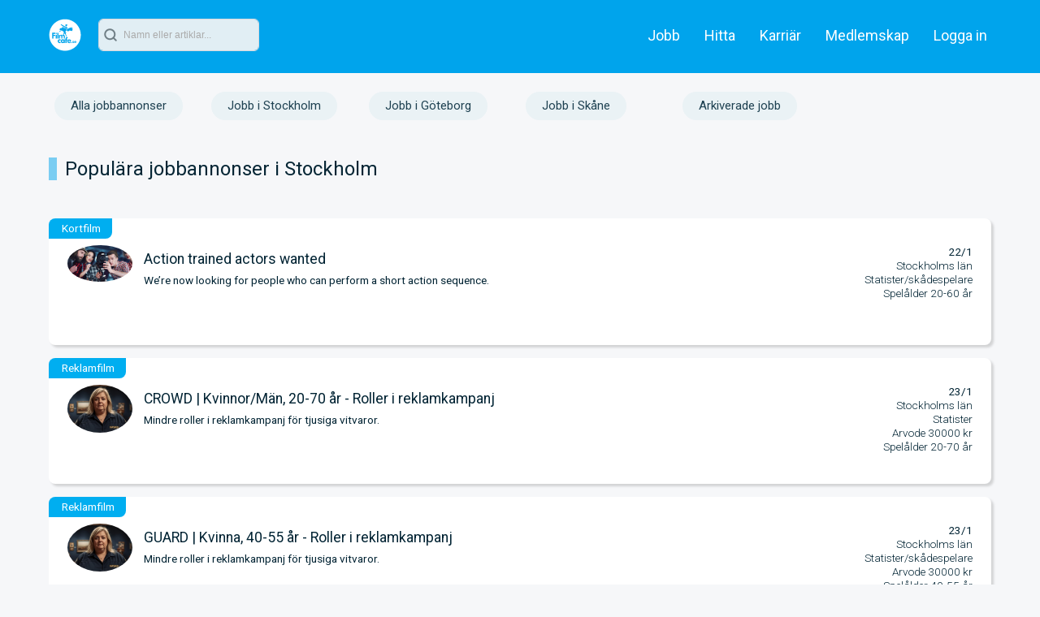

--- FILE ---
content_type: text/html; charset=utf-8
request_url: https://filmcafe.se/jobb/stockholm/
body_size: 27058
content:
<!DOCTYPE html><html class="fc_4" lang="sv">
<!--header-php-->
    <head>
			<script src="https://bilder.filmcafe.se/old_static/v5/js/jquery.3.6.1.min.js"></script>
			<script src="https://bilder.filmcafe.se/old_static/v5/js/fc_init4.13.js?ts=51"></script>			<script src="https://cdn.jsdelivr.net/npm/@floating-ui/core@1/dist/floating-ui.core.umd.min.js"></script>
			<script src="https://cdn.jsdelivr.net/npm/@floating-ui/dom@1/dist/floating-ui.dom.umd.min.js"></script>
    	<script>
    	function getKebabMeny(kebab_class,links) {
				if (links) {
					k_html = '<div class=\'kebab ' + kebab_class + '\'>';
						k_html += '<figure></figure>';
						k_html += '<figure class=\'middle\'></figure>';
						k_html += '<p class=\'cross\'>X</p>';
						k_html += '<figure></figure>';
						k_html += '<ul class=\'dropdown\'>';
						links.forEach(function (item, index) {
							k_html += '<li><a';
							Object.keys(item).forEach(key => {
								if (key!='content'){
										k_html += ' ' + key + '=\'' + item[key] + '\'';
								}
							});
							k_html += '>' + item['content'] + '</a></li>';
						});
						k_html += '</ul>';
					k_html += '</div>';
					return k_html;
				} else {
					return false;
				}
			}
    	</script>
		
		<!-- Error reports -->
<!--		<script type="text/javascript">
		function errorHandler(message, url, line,column,error) {
			var browser=navigator.userAgent;
			var x = new XMLHttpRequest();
			x.open('GET', "/class/catch_jserror.php?line=" + line + "&col=" + column + "&error=" + error + "&url="+url+"&message="+message+'&url2='+location.href+"&browser="+browser+"&user_id=", true);
			x.onreadystatechange = function() {
				//Fel sparat
			}
			x.send(null);
		}
		function createXMLOBJ(handler) { 
			var objXmlHttp=null
			if (navigator.userAgent.indexOf("Opera")>=0) {
				return 
			}
			if (navigator.userAgent.indexOf("MSIE")>=0) {
				var strName="Msxml2.XMLHTTP"
				try { 
					objXmlHttp=new ActiveXObject(strName)
					return objXmlHttp
				} 
				catch(e) { 
					return 
				} 
			} 
			if (navigator.userAgent.indexOf("Mozilla")>=0) {
				objXmlHttp=new XMLHttpRequest()
				return objXmlHttp
			}
		}
		window.onerror = errorHandler;
	</script>-->
        <!-- META -->
		<meta name="mobile-web-app-capable" content="yes" />
<meta name="apple-mobile-web-app-status-bar-style" content="black-translucent" />
<meta name="apple-mobile-web-app-title" content="Filmcafe.se" />
<meta name="application-name" content="Filmcafe.se" />
<meta name="viewport" content="width=device-width, initial-scale=1" />
<meta name="HandheldFriendly" content="True" />
<meta property="fb:app_id" content="1505434149716239" />
<meta property="og:locale" content="sv_SE" />
<meta name="author" content="Filmcafé Sverige" />
<meta http-equiv="Content-Type" content="text/html; charset=utf-8" />
<script src="/js/app/script.js?ts=1"></script>
<script src="/js/public/script.js?ts=6"></script>
<script src="/js/filepond/filepond-plugin-image-exif-orientation.min.js"></script>
<script src="/js/filepond/filepond-plugin-image-preview.min.js"></script>
<script src="/js/filepond/filepond-plugin-image-transform.min.js"></script>
<script src="/js/filepond/filepond-plugin-image-validate-size.min.js"></script>
<script src="/js/filepond/filepond-plugin-image-resize.min.js"></script>
<script src="/js/filepond/filepond-plugin-file-encode.min.js"></script>
<script src="/js/filepond/filepond-plugin-file-validate-type.min.js"></script>
<script src="/js/filepond/filepond-plugin-file-validate-size.min.js"></script>
<script src="/js/filepond/filepond.min.js"></script>
<script src="/js/node_modules/sortablejs/Sortable.min.js"></script>
<script src="https://bilder.filmcafe.se/old_static/v5/js/autolinker.3.11.0.js"></script>
<link rel="stylesheet" href="https://bilder.filmcafe.se/old_static/v5/stylesheets/gridpak2.css" media="all" />
<link rel="apple-touch-icon" href="/apple-touch-icon.png" />
<link rel="apple-touch-icon" href="/apple-touch-icon-57x57.png" sizes="57x57" />
<link rel="apple-touch-icon" href="/apple-touch-icon-72x72.png" sizes="72x72" />
<link rel="apple-touch-icon" href="/apple-touch-icon-76x76.png" sizes="76x76" />
<link rel="apple-touch-icon" href="/apple-touch-icon-114x114.png" sizes="114x114" />
<link rel="apple-touch-icon" href="/apple-touch-icon-120x120.png" sizes="120x120" />
<link rel="apple-touch-icon" href="/apple-touch-icon-144x144.png" sizes="144x144" />
<link rel="apple-touch-icon" href="/apple-touch-icon-152x152.png" sizes="152x152" />
<link rel="apple-touch-icon" href="/apple-touch-icon-180x180.png" sizes="180x180" />
<link rel="apple-touch-startup-image" href="/touch-launch.png" />
<link rel="shortcut icon" href="/favicon.ico" type="image/x-icon" />
<link rel="icon" href="/favicon-32x32.png" sizes="32x32" />
<link rel="icon" href="/favicon-16x16.png" sizes="16x16" />
<link rel="stylesheet" href="/stylesheets/filmcafe-new.css?ts=59" media="all" />
<link rel="stylesheet" href="/stylesheets/filmcafe-app.css?ts=6" media="all" />
<link rel="stylesheet" href="https://fonts.googleapis.com/css2?family=Roboto:wght@300;400;700&display=swap" media="all" />
<link rel="canonical" href="https://filmcafe.se/jobb/stockholm" />
<link rel="stylesheet" href="https://bilder.filmcafe.se/old_static/v5/select2-4.0.8/dist/css/select2.min.css" />
<link rel="stylesheet" href="/js/filepond/filepond-plugin-image-preview.min.css" type="text/css" />
<link rel="stylesheet" href="/js/filepond/filepond.min.css" type="text/css" />
<meta name="description" content="Statistjobb, auditions och castings på ett ställe! För statister, skådespelare och filmarbetare."/><meta property="og:description" content="Statistjobb, auditions och castings på ett ställe! För statister, skådespelare och filmarbetare."/><title>Filmjobb | FILMCAFE.SE</title>
		<meta property="og:title" content="Filmjobb | FILMCAFE.SE" />		<!--TEMP test.filmcafe.se-->
<style>
.intercom-messenger-frame {
	max-height:80vh!important;
}
table.spacius_table tbody tr td {
	padding-top: 16px;
	padding-bottom: 16px;
	padding-right: 16px;
	border-bottom:1px solid #D7D8DD!important;
}

table.spacius_table tbody tr:last-child td {
	border-bottom:0px!important;
}
</style>
<svg width="0" height="0" class="hidden">
	  <symbol xmlns="http://www.w3.org/2000/svg" fill="none" stroke="currentColor" stroke-width="2" stroke-linecap="round" stroke-linejoin="round" viewBox="0 0 24 24" id="heart">
		<path d="M20.84 4.61a5.5 5.5 0 0 0-7.78 0L12 5.67l-1.06-1.06a5.5 5.5 0 0 0-7.78 7.78l1.06 1.06L12 21.23l7.78-7.78 1.06-1.06a5.5 5.5 0 0 0 0-7.78z"></path>
	  </symbol>
	  <symbol xmlns="http://www.w3.org/2000/svg" viewBox="0 0 24 24" fill="none" stroke="currentColor" stroke-width="2" stroke-linecap="round" stroke-linejoin="round" id="facebook"><path d="M18 2h-3a5 5 0 0 0-5 5v3H7v4h3v8h4v-8h3l1-4h-4V7a1 1 0 0 1 1-1h3z"></path></symbol>
	<symbol xmlns="http://www.w3.org/2000/svg" viewBox="0 0 24 24" fill="#00A4EC" stroke="#00A4EC" stroke-width="2" stroke-linecap="round" stroke-linejoin="round" id="heart-filled">
		<path d="M20.84 4.61a5.5 5.5 0 0 0-7.78 0L12 5.67l-1.06-1.06a5.5 5.5 0 0 0-7.78 7.78l1.06 1.06L12 21.23l7.78-7.78 1.06-1.06a5.5 5.5 0 0 0 0-7.78z"></path>
	</symbol>
	<symbol xmlns="http://www.w3.org/2000/svg" fill="none" stroke="currentColor" stroke-width="2" stroke-linecap="round" stroke-linejoin="round" viewBox="0 0 24 24" id="image">
		<rect x="3" y="3" width="18" height="18" rx="2" ry="2"></rect>
		<circle cx="8.5" cy="8.5" r="1.5"></circle>
		<polyline points="21 15 16 10 5 21"></polyline>
	</symbol>
	<symbol xmlns="http://www.w3.org/2000/svg" fill="none" stroke="currentColor" stroke-width="2" stroke-linecap="round" stroke-linejoin="round" viewBox="0 0 24 24" id="paperclip">
		<path d="M21.44 11.05l-9.19 9.19a6 6 0 0 1-8.49-8.49l9.19-9.19a4 4 0 0 1 5.66 5.66l-9.2 9.19a2 2 0 0 1-2.83-2.83l8.49-8.48"></path>
	</symbol>
	<symbol xmlns="http://www.w3.org/2000/svg" fill="none" stroke="currentColor" stroke-width="2" stroke-linecap="round" stroke-linejoin="round" viewBox="0 0 24 24" id="send">
		<line x1="22" y1="2" x2="11" y2="13"></line>
		<polygon points="22 2 15 22 11 13 2 9 22 2"></polygon>
	</symbol>
	<symbol xmlns="http://www.w3.org/2000/svg" fill="none" stroke="currentColor" stroke-width="2" stroke-linecap="round" stroke-linejoin="round" viewBox="0 0 24 24" id="star">
		<polygon points="12 2 15.09 8.26 22 9.27 17 14.14 18.18 21.02 12 17.77 5.82 21.02 7 14.14 2 9.27 8.91 8.26 12 2"></polygon>
	</symbol>
	<symbol xmlns="http://www.w3.org/2000/svg" fill="none" stroke="currentColor" stroke-width="2" stroke-linecap="round" stroke-linejoin="round" viewBox="0 0 24 24" id="users">
		<path d="M17 21v-2a4 4 0 0 0-4-4H5a4 4 0 0 0-4 4v2"></path>
		<circle cx="9" cy="7" r="4"></circle>
		<path d="M23 21v-2a4 4 0 0 0-3-3.87"></path>
		<path d="M16 3.13a4 4 0 0 1 0 7.75"></path>
	</symbol>
	<symbol xmlns="http://www.w3.org/2000/svg" fill="none" stroke="currentColor" stroke-width="2" stroke-linecap="round" stroke-linejoin="round" viewBox="0 0 24 24" id="user">
		<path d="M20 21v-2a4 4 0 0 0-4-4H8a4 4 0 0 0-4 4v2"></path>
		<circle cx="12" cy="7" r="4"></circle>
	</symbol>
	<symbol xmlns="http://www.w3.org/2000/svg" fill="none" stroke="currentColor" stroke-width="2" stroke-linecap="round" stroke-linejoin="round" viewBox="0 0 24 24" id="user-plus">
		<path d="M16 21v-2a4 4 0 0 0-4-4H5a4 4 0 0 0-4 4v2"></path>
		<circle cx="8.5" cy="7" r="4"></circle>
		<line x1="20" y1="8" x2="20" y2="14"></line>
		<line x1="23" y1="11" x2="17" y2="11"></line>
	</symbol>
	<symbol xmlns="http://www.w3.org/2000/svg" fill="none" stroke="currentColor" stroke-width="2" stroke-linecap="round" stroke-linejoin="round" viewBox="0 0 24 24" id="printer">
		<polyline points="6 9 6 2 18 2 18 9"></polyline>
		<path d="M6 18H4a2 2 0 0 1-2-2v-5a2 2 0 0 1 2-2h16a2 2 0 0 1 2 2v5a2 2 0 0 1-2 2h-2"></path>
		<rect x="6" y="14" width="12" height="8"></rect>
	</symbol>
	<symbol xmlns="http://www.w3.org/2000/svg" fill="none" stroke="currentColor" stroke-width="2" stroke-linecap="round" stroke-linejoin="round" viewBox="0 0 24 24" id="trash-2">
		<polyline points="3 6 5 6 21 6"></polyline>
		<path d="M19 6v14a2 2 0 0 1-2 2H7a2 2 0 0 1-2-2V6m3 0V4a2 2 0 0 1 2-2h4a2 2 0 0 1 2 2v2"></path>
		<line x1="10" y1="11" x2="10" y2="17"></line>
		<line x1="14" y1="11" x2="14" y2="17"></line>
	</symbol>
	<symbol xmlns="http://www.w3.org/2000/svg" viewBox="0 0 24 24" fill="none" stroke="currentColor" stroke-width="2" stroke-linecap="round" stroke-linejoin="round" id="message-circle">
		<path d="M21 11.5a8.38 8.38 0 0 1-.9 3.8 8.5 8.5 0 0 1-7.6 4.7 8.38 8.38 0 0 1-3.8-.9L3 21l1.9-5.7a8.38 8.38 0 0 1-.9-3.8 8.5 8.5 0 0 1 4.7-7.6 8.38 8.38 0 0 1 3.8-.9h.5a8.48 8.48 0 0 1 8 8v.5z"></path>
	</symbol>
	<symbol xmlns="http://www.w3.org/2000/svg" viewBox="0 0 24 24" fill="none" stroke="currentColor" stroke-width="2" stroke-linecap="round" stroke-linejoin="round" id="edit">
		<path d="M11 4H4a2 2 0 0 0-2 2v14a2 2 0 0 0 2 2h14a2 2 0 0 0 2-2v-7"></path><path d="M18.5 2.5a2.121 2.121 0 0 1 3 3L12 15l-4 1 1-4 9.5-9.5z"></path>
	</symbol>
  <symbol xmlns="http://www.w3.org/2000/svg" fill="none" stroke="currentColor" stroke-width="2" stroke-linecap="round" stroke-linejoin="round" viewBox="0 0 24 24" id="mail">
    <path d="M4 4h16c1.1 0 2 .9 2 2v12c0 1.1-.9 2-2 2H4c-1.1 0-2-.9-2-2V6c0-1.1.9-2 2-2z"></path>
    <polyline points="22,6 12,13 2,6"></polyline>
  </symbol>
  <symbol xmlns="http://www.w3.org/2000/svg" fill="none" stroke="currentColor" stroke-width="2" stroke-linecap="round" stroke-linejoin="round" viewBox="0 0 24 24" id="settings">
    <circle cx="12" cy="12" r="3"></circle>
    <path d="M19.4 15a1.65 1.65 0 0 0 .33 1.82l.06.06a2 2 0 0 1 0 2.83 2 2 0 0 1-2.83 0l-.06-.06a1.65 1.65 0 0 0-1.82-.33 1.65 1.65 0 0 0-1 1.51V21a2 2 0 0 1-2 2 2 2 0 0 1-2-2v-.09A1.65 1.65 0 0 0 9 19.4a1.65 1.65 0 0 0-1.82.33l-.06.06a2 2 0 0 1-2.83 0 2 2 0 0 1 0-2.83l.06-.06a1.65 1.65 0 0 0 .33-1.82 1.65 1.65 0 0 0-1.51-1H3a2 2 0 0 1-2-2 2 2 0 0 1 2-2h.09A1.65 1.65 0 0 0 4.6 9a1.65 1.65 0 0 0-.33-1.82l-.06-.06a2 2 0 0 1 0-2.83 2 2 0 0 1 2.83 0l.06.06a1.65 1.65 0 0 0 1.82.33H9a1.65 1.65 0 0 0 1-1.51V3a2 2 0 0 1 2-2 2 2 0 0 1 2 2v.09a1.65 1.65 0 0 0 1 1.51 1.65 1.65 0 0 0 1.82-.33l.06-.06a2 2 0 0 1 2.83 0 2 2 0 0 1 0 2.83l-.06.06a1.65 1.65 0 0 0-.33 1.82V9a1.65 1.65 0 0 0 1.51 1H21a2 2 0 0 1 2 2 2 2 0 0 1-2 2h-.09a1.65 1.65 0 0 0-1.51 1z"></path>
  </symbol>
	<symbol xmlns="http://www.w3.org/2000/svg" fill="none" stroke="currentColor" stroke-width="2" stroke-linecap="round" stroke-linejoin="round" viewBox="0 0 24 24" id="x">
		<line x1="18" y1="6" x2="6" y2="18"></line>
		<line x1="6" y1="6" x2="18" y2="18"></line>
	</symbol>
	<symbol xmlns="http://www.w3.org/2000/svg" fill="none" stroke="currentColor" stroke-width="2" stroke-linecap="round" stroke-linejoin="round" viewBox="0 0 24 24" id="external-link">
		<path d="M18 13v6a2 2 0 0 1-2 2H5a2 2 0 0 1-2-2V8a2 2 0 0 1 2-2h6"></path>
		<polyline points="15 3 21 3 21 9"></polyline>
		<line x1="10" y1="14" x2="21" y2="3"></line>
	</symbol>
	<symbol xmlns="http://www.w3.org/2000/svg" fill="none" stroke="currentColor" stroke-width="2" stroke-linecap="round" stroke-linejoin="round" viewBox="0 0 24 24" id="file-text">
		<path d="M14 2H6a2 2 0 0 0-2 2v16a2 2 0 0 0 2 2h12a2 2 0 0 0 2-2V8z"></path>
		<polyline points="14 2 14 8 20 8"></polyline>
		<line x1="16" y1="13" x2="8" y2="13"></line>
		<line x1="16" y1="17" x2="8" y2="17"></line>
		<polyline points="10 9 9 9 8 9"></polyline>
	</symbol>
	<symbol xmlns="http://www.w3.org/2000/svg" fill="none" stroke="currentColor" stroke-width="2" stroke-linecap="round" stroke-linejoin="round" viewBox="0 0 24 24" id="download">
		<path d="M21 15v4a2 2 0 0 1-2 2H5a2 2 0 0 1-2-2v-4"></path>
		<polyline points="7 10 12 15 17 10"></polyline>
		<line x1="12" y1="15" x2="12" y2="3"></line>
	</symbol>
	<symbol xmlns="http://www.w3.org/2000/svg" fill="none" stroke="currentColor" stroke-width="2" stroke-linecap="round" stroke-linejoin="round" viewBox="0 0 24 24" id="plus-circle">
		<circle cx="12" cy="12" r="10"></circle>
		<line x1="12" y1="8" x2="12" y2="16"></line>
		<line x1="8" y1="12" x2="16" y2="12"></line>
	</symbol>
	<symbol xmlns="http://www.w3.org/2000/svg" fill="none" stroke="currentColor" stroke-width="2" stroke-linecap="round" stroke-linejoin="round" viewBox="0 0 24 24" id="check-circle">
		<path d="M22 11.08V12a10 10 0 1 1-5.93-9.14"></path>
		<polyline points="22 4 12 14.01 9 11.01"></polyline>
	</symbol>
	<symbol xmlns="http://www.w3.org/2000/svg" fill="none" stroke="currentColor" stroke-width="2" stroke-linecap="round" stroke-linejoin="round" viewBox="0 0 24 24" id="youtube">
    <path d="M22.54 6.42a2.78 2.78 0 0 0-1.94-2C18.88 4 12 4 12 4s-6.88 0-8.6.46a2.78 2.78 0 0 0-1.94 2A29 29 0 0 0 1 11.75a29 29 0 0 0 .46 5.33A2.78 2.78 0 0 0 3.4 19c1.72.46 8.6.46 8.6.46s6.88 0 8.6-.46a2.78 2.78 0 0 0 1.94-2 29 29 0 0 0 .46-5.25 29 29 0 0 0-.46-5.33z"></path>
    <polygon points="9.75 15.02 15.5 11.75 9.75 8.48 9.75 15.02"></polygon>
  </symbol>
  <symbol xmlns="http://www.w3.org/2000/svg" fill="none" stroke="currentColor" stroke-width="2" stroke-linecap="round" stroke-linejoin="round" viewBox="0 0 24 24" id="pause">
    <rect x="6" y="4" width="4" height="16"></rect>
    <rect x="14" y="4" width="4" height="16"></rect>
  </symbol>
  <symbol xmlns="http://www.w3.org/2000/svg" stroke="currentColor" stroke-width="2" stroke-linecap="round" stroke-linejoin="round" viewBox="0 0 24 24" id="play">
    <polygon points="5 3 19 12 5 21 5 3"></polygon>
  </symbol>
  <symbol xmlns="http://www.w3.org/2000/svg" fill="none" stroke="currentColor" stroke-width="2" stroke-linecap="round" stroke-linejoin="round" viewBox="0 0 24 24" id="selftape">
    <polygon points="23 7 16 12 23 17 23 7"></polygon>
    <rect x="1" y="5" width="15" height="14" rx="2" ry="2"></rect>
  </symbol>
  <symbol xmlns="http://www.w3.org/2000/svg" fill="none" stroke="currentColor" stroke-width="2" stroke-linecap="round" stroke-linejoin="round" viewBox="0 0 24 24" id="music">
    <path d="M9 18V5l12-2v13"></path>
    <circle cx="6" cy="18" r="3"></circle>
    <circle cx="18" cy="16" r="3"></circle>
  </symbol>
  <symbol xmlns="http://www.w3.org/2000/svg" fill="none" stroke="currentColor" stroke-width="2" stroke-linecap="round" stroke-linejoin="round" viewBox="0 0 24 24" id="link">
    <path d="M10 13a5 5 0 0 0 7.54.54l3-3a5 5 0 0 0-7.07-7.07l-1.72 1.71"></path>
    <path d="M14 11a5 5 0 0 0-7.54-.54l-3 3a5 5 0 0 0 7.07 7.07l1.71-1.71"></path>
  </symbol>
  <symbol xmlns="http://www.w3.org/2000/svg" viewBox="0 0 24 24" fill="none" stroke="currentColor" stroke-width="1" stroke-linecap="round" stroke-linejoin="round" id="mute">
  	<polygon points="11 5 6 9 2 9 2 15 6 15 11 19 11 5"></polygon>
  	<line x1="23" y1="9" x2="17" y2="15"></line>
  	<line x1="17" y1="9" x2="23" y2="15"></line>
  </symbol>
  <symbol xmlns="http://www.w3.org/2000/svg" viewBox="0 0 267.13 267.14" id="plus">
  	<defs><style>.cls-1{fill:#1d1d1b;}.cls-2{fill:#fff;}</style></defs>
  	<circle class="cls-1" cx="133.56" cy="133.56" r="133.56"/><path class="cls-2" d="M61.18,123.21h59.74V69.86h25.29v53.35H206v20.45H146.21v53.61H120.92V143.66H61.18Z"/>
  </symbol>
  <symbol xmlns="http://www.w3.org/2000/svg" fill="none" stroke="currentColor" stroke-width="2" stroke-linecap="round" stroke-linejoin="round" viewBox="0 0 36 36" id="reply">
		<path d="M15 20L10 15L15 10" stroke="currentColor"></path>
		<path d="M26 26V19C26 17.9391 25.5786 16.9217 24.8284 16.1716C24.0783 15.4214 23.0609 15 22 15H10" stroke="currentColor"></path>
	</symbol>
	<svg xmlns="http://www.w3.org/2000/svg" fill="currentColor" viewBox="0 0 36 36" id="attachment">
    <path d="M8.42,32.6A6.3,6.3,0,0,1,4,30.79l-.13-.13A6.2,6.2,0,0,1,2,26.22,6.77,6.77,0,0,1,4,21.4L19.5,6.07a8.67,8.67,0,0,1,12.15-.35A8,8,0,0,1,34,11.44a9,9,0,0,1-2.7,6.36L17.37,31.6A1,1,0,1,1,16,30.18L29.89,16.38A7,7,0,0,0,32,11.44a6,6,0,0,0-1.76-4.3,6.67,6.67,0,0,0-9.34.35L5.45,22.82A4.78,4.78,0,0,0,4,26.22a4.21,4.21,0,0,0,1.24,3l.13.13a4.64,4.64,0,0,0,6.5-.21L25.22,15.94A2.7,2.7,0,0,0,26,14a2.35,2.35,0,0,0-.69-1.68,2.61,2.61,0,0,0-3.66.13l-9.2,9.12a1,1,0,1,1-1.41-1.42L20.28,11a4.62,4.62,0,0,1,6.48-.13A4.33,4.33,0,0,1,28,14a4.68,4.68,0,0,1-1.41,3.34L13.28,30.58A6.91,6.91,0,0,1,8.42,32.6Z"></path>
    <rect x="0" y="0" width="36" height="36" fill-opacity="0"/>
	</svg>
</svg>
<!--TEMP SLUT test.filmcafe.se-->

		<link rel="stylesheet" media="all" id="layout_style" href="https://bilder.filmcafe.se/old_static/v5/stylesheets/filmcafe5.8.6.css?ts=4" /><script>var cur_user_id='';
var user_token='';</script>	</head>
	<body class="filmcafe-se-ver-2021 logged-out">
		<!-- Google Tag Manager (noscript) -->
		<noscript><iframe src="https://www.googletagmanager.com/ns.html?id=GTM-WTWL7MT"
		height="0" width="0" style="display:none;visibility:hidden"></iframe></noscript>
		<!-- End Google Tag Manager (noscript) -->
		<div id="fb-root"></div>
        <div class="page">
        	<div class="page-inner">
			

			<!--V2Desktop-navigation-php-->
 <header id="header" class="transparent nomargin nopadding desktop-header">
 	<div class="inner-wrapper">
 		<div id="brand-logo">
 			<a href="/" class="float-left">
	 			<?xml version="1.0" encoding="utf-8"?>
<!-- Generator: Adobe Illustrator 25.0.1, SVG Export Plug-In . SVG Version: 6.00 Build 0)  -->
<svg version="1.2" baseProfile="tiny" id="Layer_1" xmlns="http://www.w3.org/2000/svg" xmlns:xlink="http://www.w3.org/1999/xlink" x="0px" y="0px" viewBox="0 0 2107.7 2100" overflow="visible" xml:space="preserve" width="40" height="40" class="light-logotype">
<g>
    <path fill="#FFFFFF" d="M2078.2,1055c0,565.2-458.1,1023.3-1023.3,1023.3C489.9,2078.3,31.8,1620.2,31.8,1055
        C31.8,489.9,489.9,31.8,1054.9,31.8C1620.1,31.8,2078.2,489.9,2078.2,1055"/>
</g>
<polyline fill="#00A4EC" points="999.1,912.2 910,1059.5 931.3,1081.8 1017.1,961.3 1025.6,961.3 1045.7,962.8 1176.2,1236.4 
    1205.9,1236.4 1081.2,924.3 1031.7,879.7 "/>
<g>
    <path fill="#00A4EC" d="M891.7,586.3l16.5-24.5l1.1,0.3l7,31.3l-24.4-0.3L891.7,586.3z M924.1,541.9l-7.8-35.4l11-22.7l112.1,57.8
        C1039.3,541.5,925.7,541.7,924.1,541.9 M926.2,561l144.6,0.5l23.2,12l-13,44.9l-13.4-5.6c-54-20.3-85.4-20.4-85.4-20.4l-48.7,1.1
        L926.2,561z M1146.6,709.5l13.4,0.2l7.3,6.4h23.5l9.9,9.6v27.5l-54.1,1.6l-9.7,9.1l-13.2,0.6v-30l-10.3-10.1l0.3-7.5h25
        L1146.6,709.5z M796,412.3l36.8,20.5l1.8,11.3l35.9,20l11.8-5.1l18.1,10.3l-7.1,11.9l12.7,62.5c-13.5,4-20.7,9.8-20.7,9.8
        l-31.7,40.1h-22.9l-0.2,18H734l-32.5,115.9h98.4l17.1,0.4l-59.2,35.2l-1.8,12.1l-70.8,41.1l7.8,13.7l-11.7,7.9l13.4,22.7l30.2-16.7
        l2.3-12l84.4-50.1l-5.9-15.5l0.6-11.2l15.7-10.7l7.8,0.3l-0.8,35h43v20l59.1,0.3l0.2,17.9v9.9c0,9.8,7.7,17.4,17.6,17.4
        c9.9,0,14.4-9.4,14.4-9.4l2.4,0.3l16.6,79.5l-9.3,23.8l0.7,17.9h125l-0.2-16.4l45-1l0.8-12l-10.3-14.7l-20.6-0.6l-9-17.8l-21.7,0.4
        c2-19.7-5.6-32.5-5.6-32.5l16.3-16.6l1.6-45.4l29.2-0.2l0.5-16l73.4-1.3l-0.2,26.1l22.4-0.6l1.6-27.5c0.3-0.1-2.1-0.5-2.1-0.5
        s5.4,39.5,46,39.5c40.6,0,46.7-42.7,46.7-42.7l10.7-3.8l10.5-0.3l0.8-9.6l8.5-7.7l50.4,29.1l13.6-0.3l0.8-19.9l9.6-0.2h1.3
        c0,0,78.8,28.3,94.2,33.2c15.4,4.8,17.4-10.1,17.4-10.1l15.7-193.5L1431.4,620l0.3-17.4l97.4-25.7l26.2-14.1l-120.2-0.2l-96.9,38.4
        h-19.8l-6.9,20.6l-14.4,1l-16.6,14.9l-26.9,0.8l-25.9,18.2l-62.4,11l-12.1-0.3l-5.6-4l-1-12l-11.6-1.3l0.8-26.7l45.1-1.8
        c21.2,13,37.6,13,46.9-3.9c15.7-28.1-16.2-38.7-26.9-44.4c-9-4.8-91.9-47.5-91.9-47.5s29.8-25,32.2-28.4c2.4-3.5,3.6-16.3,3.6-16.3
        l0.8-7.2l43-4.6l8.1-101.5l-114.8,7.8l-8,99.3l44.9-1.4l-0.7,9.1l-19.7,17.3l-25.7,10.5l-128.7-69.4l-2.8-14.3l-75-39.2l-12.1,4.8
        l-38.4-19.8l-6.2-19.4c-32.3,22.8-34.4,64.5-34.4,64.5L796,412.3z"/>
    <path fill="#00A4EC" d="M770.5,1495.2v72.3c-24.8,11.3-45.4,16.9-61.8,16.9c-36.5,0-67-12-91.4-36.1
        c-24.5-24.1-36.7-54.2-36.7-90.3c0-36.3,11.3-66.4,34-90.3c22.7-23.9,51.4-35.8,86.2-35.8c24.3,0,47.8,5.6,70.6,16.9v68.3
        c-21.1-10.2-40.4-15.2-57.9-15.2c-16.2,0-29.2,4.9-39.1,14.8c-9.9,9.9-14.8,22.9-14.8,39.1c0,16,4.9,28.9,14.7,38.8
        c9.8,9.9,22.7,14.8,38.7,14.8C727.4,1509.4,746.6,1504.7,770.5,1495.2"/>
    <path fill="#00A4EC" d="M912.7,1404.1c-14.3,0-26.2,5.7-35.8,17.1c-9.6,11.4-14.4,25.7-14.4,43c0,16.2,4.6,29.2,13.7,39.1
        c9.1,9.9,21.1,14.8,36,14.8c14.3,0,26.5-5.7,36.7-17.1c10.2-11.4,15.3-25.2,15.3-41.4c0-15-5.1-28.1-15.3-39.1
        C938.7,1409.6,926.6,1404.1,912.7,1404.1 M965.8,1579.3v-41.5h-1.1c-11.3,16.2-22.7,27.9-34.1,35.1c-11.5,7.3-25.7,10.9-42.6,10.9
        c-28.4,0-52.6-12.2-72.5-36.7c-20-24.5-29.9-54.2-29.9-89.2c0-34.6,10.7-64.3,31.9-89c21.2-24.8,46.5-37.1,75.6-37.1
        c13.9,0,26.4,3.1,37.5,9.3c11.1,6.2,22.9,16.1,35.3,29.6v-33.6h72.2v242.1H965.8z"/>
    <path fill="#00A4EC" d="M1221.4,1211.4v69.4c-10.9-7.3-20.3-11-28.2-11c-10.1,0-18.4,3.7-24.7,11c-6.3,7.3-9.5,16.8-9.5,28.5v27.1
        h79.5c0,0-15.9,5.9-35.1,32.4c-15.3,21-17,33.4-17,33.4h-28v176.9h-72.2v-176.9h-21.5v-65.8h21.5v-29.6c0-41.2,8.7-69.1,26.2-83.7
        c17.5-14.6,38-21.9,61.5-21.9C1192.6,1201.2,1208.5,1204.6,1221.4,1211.4"/>
    <path fill="#00A4EC" d="M1274.8,1427.7h97.6c-6.7-30.3-22.3-45.4-46.5-45.4c-13.9,0-25.5,4-34.6,11.9
        C1282.2,1402,1276.7,1413.2,1274.8,1427.7 M1447.2,1476.2h-173c1,15.6,6.1,28.3,15.4,38.1c9.4,9.8,20.2,14.7,32.6,14.7
        c22.2,0,39.6-10.1,52.2-30.2l66.3,22c-24.6,43.1-62.9,64.6-114.8,64.6c-38.2,0-68.6-11.5-91.2-34.7c-22.6-23.1-33.9-54.3-33.9-93.4
        c0-35.2,11.9-64.7,35.7-88.6c23.8-23.9,53.1-35.8,87.9-35.8c35,0,64.2,12.6,87.6,37.7c23.4,25.1,35.2,56.5,35.2,94.1V1476.2z"/>
    <path fill="#00A4EC" d="M1453.8,1553.4c0-8,2.8-14.8,8.5-20.5c5.7-5.7,12.5-8.5,20.4-8.5c8,0,14.8,2.8,20.4,8.5
        c5.6,5.7,8.5,12.5,8.5,20.5c0,7.8-2.9,14.6-8.5,20.3c-5.7,5.7-12.5,8.5-20.4,8.5c-7.9,0-14.7-2.9-20.4-8.5
        C1456.7,1568.1,1453.8,1561.3,1453.8,1553.4"/>
    <path fill="#00A4EC" d="M1636.2,1461.9l-27.7,16.8c-7.9-8-15.5-12.1-22.3-12.1c-3.4,0-6.3,0.9-8.8,2.8c-2.4,1.9-3.6,4.2-3.6,7
        c0,4.4,1.4,7.7,4.2,9.7c2.9,2,10.4,5.1,22.6,9.3c12.3,4.2,21.9,9.6,28.9,16.1c7.1,6.6,10.5,15.7,10.5,27.3
        c0,11.8-5.3,21.8-15.9,30.3c-10.6,8.4-23.3,12.6-38.1,12.6c-10.1,0-20.1-2.8-30.1-8.4c-10-5.6-18.5-14.2-25.5-25.8l32.9-14.9
        c7.4,12.8,15,19.2,23,19.2c3.6,0,6.9-1.2,9.7-3.5c2.8-2.3,4.2-5,4.2-7.9c0-3.8-1.6-6.7-4.9-8.7c-3.3-2-5.7-3-7.3-3
        c-0.6-0.7-4.5-2.2-11.5-4.4c-27.3-8.9-41-23.4-41-43.4c0-12.1,4.9-22,14.7-29.6c9.8-7.7,22.6-11.5,38.4-11.5
        C1606.2,1440,1622,1447.3,1636.2,1461.9"/>
    <path fill="#00A4EC" d="M1691.7,1493.4h55c-3.8-17.1-12.6-25.6-26.3-25.6c-7.8,0-14.3,2.2-19.4,6.7
        C1695.8,1478.9,1692.8,1485.2,1691.7,1493.4 M1788.7,1520.7h-97.4c0.5,8.8,3.4,15.9,8.6,21.4c5.3,5.5,11.4,8.3,18.4,8.3
        c12.5,0,22.3-5.7,29.3-17l37.4,12.4c-13.9,24.3-35.5,36.4-64.7,36.4c-21.5,0-38.6-6.5-51.3-19.5c-12.7-13-19.1-30.6-19.1-52.6
        c0-19.8,6.7-36.4,20.1-49.9c13.4-13.5,29.9-20.2,49.5-20.2c19.7,0,36.1,7.1,49.3,21.2c13.2,14.1,19.8,31.8,19.8,53V1520.7z"/>
</g>
<rect x="555.5" y="912" fill="#00A4EC" width="71.8" height="374.4"/>
<g>
    <path fill="#00A4EC" d="M731.1,1045.2v38.4c3.4-2.3,8.3-6.6,14.9-12.9c6.5-6.4,12.8-11.7,18.9-16.1c6.1-4.4,13.4-7.9,21.9-10.7
        c8.5-2.7,16.2-4.1,23.1-4.1c11,0,23,3.9,35.9,11.6c12.9,7.8,23.7,21.5,32.3,41.4c15-19.1,29.6-32.7,43.9-40.8
        c14.3-8.1,27.7-12.2,40-12.2c21.9,0,40.4,9,55.5,27c15.1,18,22.7,40.3,22.7,66.6v152.8h-71.8v-133.8c0-13.3-3.7-24.4-10.9-33.5
        c-7.3-9.1-16.1-13.6-26.4-13.6c-12.4,0-23,5.1-32,15.4c-9,10.3-13.5,22.5-13.5,36.7v128.7h-71.2V1156c0-14-3.7-25.8-11.1-35.4
        c-7.4-9.6-16.3-14.5-26.8-14.5c-12.3,0-23,5.3-32,15.9c-9,10.6-13.5,23.2-13.5,38v126.5h-72.3v-241.2H731.1z"/>
    <path fill="#00A4EC" d="M528.4,955.3c-2.1,22.4-21.9,38.9-44.3,36.8c-22.4-2.1-38.9-21.9-36.9-44.3c2.1-22.4,21.9-38.9,44.3-36.9
        C514,913,530.5,932.9,528.4,955.3"/>
</g>
<rect x="452.2" y="1045.2" fill="#00A4EC" width="71.8" height="241.2"/>
<polygon fill="#00A4EC" points="225.4,910.8 422,910.8 422,983.5 300,983.5 300,1045.2 422,1045.2 422,1118.5 300.6,1118.5 
    300.6,1286.4 225.4,1286.4 "/>
</svg>

<svg width="40" height="40" viewBox="0 0 40 40" fill="none" xmlns="http://www.w3.org/2000/svg" class="dark-logotype">
    <path d="M39.44 20.0955C39.44 30.8612 30.7462 39.5869 20.0198 39.5869C9.29723 39.5869 0.603394 30.8612 0.603394 20.0955C0.603394 9.33167 9.29723 0.605957 20.0198 0.605957C30.7462 0.605957 39.44 9.33167 39.44 20.0955Z" fill="#009FE3"/>
    <path d="M18.961 17.3754L17.27 20.1811L17.6743 20.6059L19.3026 18.3106H19.4639L19.8453 18.3392L22.322 23.5506H22.8856L20.5191 17.6059L19.5796 16.7563" fill="white"/>
    <path d="M16.9228 11.1674L17.2359 10.7007L17.2568 10.7064L17.3896 11.3026L16.9266 11.2969L16.9228 11.1674ZM17.5377 10.3217L17.3896 9.64739L17.5984 9.21501L19.7258 10.316C19.7239 10.3141 17.568 10.3179 17.5377 10.3217ZM17.5775 10.6855L20.3218 10.695L20.762 10.9236L20.5153 11.7788L20.261 11.6722C19.2362 11.2855 18.6403 11.2836 18.6403 11.2836L17.7161 11.3045L17.5775 10.6855ZM21.7603 13.5141L22.0146 13.5179L22.1531 13.6398H22.5991L22.787 13.8226V14.3464L21.7603 14.3769L21.5762 14.5503L21.3257 14.5617V13.9903L21.1302 13.7979L21.1359 13.655H21.6104L21.7603 13.5141ZM15.1066 7.85311L15.805 8.24358L15.8391 8.45882L16.5205 8.83978L16.7444 8.74263L17.0879 8.93882L16.9532 9.16549L17.1942 10.356C16.938 10.4322 16.8013 10.5426 16.8013 10.5426L16.1997 11.3064H15.7651L15.7613 11.6493H13.93L13.3132 13.8569H15.1806L15.5051 13.8645L14.3816 14.535L14.3475 14.7655L13.0038 15.5483L13.1519 15.8093L12.9298 15.9598L13.1841 16.3922L13.7573 16.0741L13.8009 15.8455L15.4026 14.8912L15.2907 14.596L15.3021 14.3826L15.6 14.1788L15.748 14.1845L15.7329 14.8512H16.5489V15.2322L17.6705 15.2379L17.6743 15.5788V15.7674C17.6743 15.9541 17.8205 16.0988 18.0083 16.0988C18.1962 16.0988 18.2816 15.9198 18.2816 15.9198L18.3272 15.9255L18.6422 17.4398L18.4657 17.8931L18.479 18.2341H20.8512L20.8474 17.9217L21.7015 17.9026L21.7166 17.6741L21.5212 17.3941L21.1302 17.3826L20.9594 17.0436L20.5476 17.0512C20.5855 16.676 20.4413 16.4322 20.4413 16.4322L20.7507 16.116L20.781 15.2512L21.3352 15.2474L21.3447 14.9426L22.7377 14.9179L22.7339 15.415L23.159 15.4036L23.1893 14.8798C23.195 14.8779 23.1495 14.8703 23.1495 14.8703C23.1495 14.8703 23.252 15.6226 24.0225 15.6226C24.793 15.6226 24.9087 14.8093 24.9087 14.8093L25.1118 14.7369L25.3111 14.7312L25.3263 14.5483L25.4876 14.4017L26.4441 14.956L26.7022 14.9503L26.7174 14.5712L26.8995 14.5674H26.9242C26.9242 14.5674 28.4197 15.1064 28.7119 15.1998C29.0042 15.2912 29.0422 15.0074 29.0422 15.0074L29.3401 11.3217L27.1652 11.8093L27.1709 11.4779L29.0194 10.9883L29.5166 10.7198L27.2355 10.716L25.3965 11.4474H25.0207L24.8898 11.8398L24.6165 11.8588L24.3015 12.1426L23.7909 12.1579L23.2994 12.5045L22.1152 12.7141L21.8855 12.7083L21.7793 12.6322L21.7603 12.4036L21.5401 12.3788L21.5553 11.8703L22.4112 11.836C22.8136 12.0836 23.1248 12.0836 23.3013 11.7617C23.5993 11.2264 22.9939 11.0245 22.7908 10.916C22.62 10.8245 21.0467 10.0112 21.0467 10.0112C21.0467 10.0112 21.6123 9.53501 21.6578 9.47025C21.7034 9.40359 21.7261 9.15978 21.7261 9.15978L21.7413 9.02263L22.5574 8.93501L22.7111 7.00168L20.5324 7.15025L20.3806 9.04168L21.2327 9.01501L21.2194 9.18835L20.8456 9.51787L20.3578 9.71787L17.9153 8.39597L17.8622 8.12358L16.4388 7.37692L16.2092 7.46835L15.4805 7.0912L15.3628 6.72168C14.7498 7.15597 14.7099 7.95025 14.7099 7.95025L15.1066 7.85311Z" fill="white"/>
    <path d="M14.6226 28.4796V29.8568C14.152 30.072 13.761 30.1787 13.4498 30.1787C12.7571 30.1787 12.1782 29.9501 11.7152 29.491C11.2502 29.032 11.0187 28.4587 11.0187 27.771C11.0187 27.0796 11.2331 26.5063 11.6639 26.051C12.0947 25.5958 12.6394 25.3691 13.2998 25.3691C13.761 25.3691 14.207 25.4758 14.6397 25.691V26.992C14.2393 26.7977 13.873 26.7025 13.5409 26.7025C13.2334 26.7025 12.9867 26.7958 12.7988 26.9844C12.6109 27.1729 12.5179 27.4206 12.5179 27.7291C12.5179 28.0339 12.6109 28.2796 12.7969 28.4682C12.9829 28.6568 13.2277 28.7501 13.5314 28.7501C13.8047 28.7501 14.169 28.6606 14.6226 28.4796Z" fill="white"/>
    <path d="M17.3213 26.7443C17.0499 26.7443 16.8241 26.8529 16.6419 27.07C16.4597 27.2872 16.3686 27.5596 16.3686 27.8891C16.3686 28.1977 16.4559 28.4453 16.6286 28.6339C16.8013 28.8224 17.029 28.9158 17.3118 28.9158C17.5832 28.9158 17.8147 28.8072 18.0083 28.59C18.2019 28.3729 18.2987 28.11 18.2987 27.8015C18.2987 27.5158 18.2019 27.2662 18.0083 27.0567C17.8147 26.8491 17.5851 26.7443 17.3213 26.7443ZM18.329 30.0815V29.291H18.3081C18.0937 29.5996 17.8773 29.8224 17.661 29.9596C17.4427 30.0986 17.1733 30.1672 16.8525 30.1672C16.3136 30.1672 15.8543 29.9348 15.4766 29.4681C15.0971 29.0015 14.9092 28.4358 14.9092 27.7691C14.9092 27.11 15.1122 26.5443 15.5146 26.0739C15.9169 25.6015 16.3971 25.3672 16.9493 25.3672C17.2131 25.3672 17.4503 25.4262 17.661 25.5443C17.8716 25.6624 18.0956 25.851 18.3309 26.1081V25.4681H19.7011V30.0796H18.329V30.0815Z" fill="white"/>
    <path d="M23.1798 23.0742V24.3961C22.9729 24.257 22.7945 24.1866 22.6446 24.1866C22.4529 24.1866 22.2954 24.257 22.1759 24.3961C22.0563 24.5351 21.9956 24.7161 21.9956 24.9389V25.4551H23.5043C23.5043 25.4551 23.2026 25.5675 22.8382 26.0723C22.5478 26.4723 22.5156 26.7085 22.5156 26.7085H21.9842V30.078H20.614V26.7085H20.2059V25.4551H20.614V24.8913C20.614 24.1066 20.7791 23.5751 21.1112 23.297C21.4433 23.0189 21.8324 22.8799 22.2783 22.8799C22.6332 22.8799 22.935 22.9446 23.1798 23.0742Z" fill="white"/>
    <path d="M24.1932 27.1939H26.0454C25.9183 26.6168 25.6222 26.3291 25.163 26.3291C24.8992 26.3291 24.679 26.4053 24.5063 26.5558C24.3336 26.7044 24.2293 26.9177 24.1932 27.1939ZM27.465 28.1177H24.1818C24.2008 28.4148 24.2976 28.6568 24.4741 28.8434C24.6525 29.0301 24.8574 29.1234 25.0928 29.1234C25.5141 29.1234 25.8443 28.931 26.0834 28.5482L27.3416 28.9672C26.8748 29.7882 26.1479 30.1977 25.163 30.1977C24.438 30.1977 23.8611 29.9787 23.4322 29.5367C23.0033 29.0967 22.7888 28.5025 22.7888 27.7577C22.7888 27.0872 23.0147 26.5253 23.4663 26.0701C23.918 25.6148 24.4741 25.3882 25.1345 25.3882C25.7987 25.3882 26.3529 25.6282 26.797 26.1063C27.2411 26.5844 27.465 27.1825 27.465 27.8987V28.1177Z" fill="white"/>
    <path d="M27.5902 29.5885C27.5902 29.4361 27.6433 29.3066 27.7515 29.198C27.8597 29.0895 27.9887 29.0361 28.1387 29.0361C28.2905 29.0361 28.4195 29.0895 28.5258 29.198C28.6321 29.3066 28.6871 29.4361 28.6871 29.5885C28.6871 29.7371 28.6321 29.8666 28.5258 29.9752C28.4176 30.0838 28.2886 30.1371 28.1387 30.1371C27.9887 30.1371 27.8597 30.0818 27.7515 29.9752C27.6452 29.8685 27.5902 29.739 27.5902 29.5885Z" fill="white"/>
    <path d="M31.0519 27.8453L30.5262 28.1653C30.3763 28.0129 30.2321 27.9348 30.103 27.9348C30.0385 27.9348 29.9835 27.9519 29.936 27.9881C29.8905 28.0243 29.8677 28.0681 29.8677 28.1215C29.8677 28.2053 29.8943 28.2681 29.9474 28.3062C30.0025 28.3443 30.1448 28.4034 30.3763 28.4834C30.6098 28.5634 30.7919 28.6662 30.9248 28.79C31.0595 28.9157 31.1241 29.0891 31.1241 29.31C31.1241 29.5348 31.0235 29.7253 30.8223 29.8872C30.6211 30.0472 30.3801 30.1272 30.0992 30.1272C29.9076 30.1272 29.7178 30.0738 29.528 29.9672C29.3382 29.8605 29.1769 29.6967 29.0441 29.4757L29.6684 29.1919C29.8089 29.4357 29.9531 29.5576 30.1049 29.5576C30.1733 29.5576 30.2359 29.5348 30.289 29.491C30.3422 29.4472 30.3687 29.3957 30.3687 29.3405C30.3687 29.2681 30.3384 29.2129 30.2757 29.1748C30.2131 29.1367 30.1676 29.1176 30.1372 29.1176C30.1258 29.1043 30.0518 29.0757 29.919 29.0338C29.4009 28.8643 29.1409 28.5881 29.1409 28.2072C29.1409 27.9767 29.2338 27.7881 29.4198 27.6434C29.6058 27.4967 29.8487 27.4243 30.1486 27.4243C30.4826 27.4281 30.7825 27.5672 31.0519 27.8453Z" fill="white"/>
    <path d="M32.1052 28.4454H33.149C33.0768 28.1197 32.9098 27.9577 32.6498 27.9577C32.5018 27.9577 32.3785 27.9997 32.2817 28.0854C32.183 28.1692 32.126 28.2892 32.1052 28.4454ZM33.946 28.9654H32.0976C32.1071 29.133 32.1621 29.2682 32.2608 29.373C32.3614 29.4777 32.4771 29.5311 32.61 29.5311C32.8472 29.5311 33.0332 29.4225 33.166 29.2073L33.8758 29.4435C33.612 29.9063 33.2021 30.1368 32.6479 30.1368C32.2399 30.1368 31.9154 30.013 31.6744 29.7654C31.4333 29.5177 31.3119 29.1825 31.3119 28.7635C31.3119 28.3863 31.439 28.0701 31.6933 27.813C31.9477 27.5558 32.2608 27.4282 32.6328 27.4282C33.0066 27.4282 33.3179 27.5635 33.5684 27.832C33.8189 28.1006 33.9441 28.4377 33.9441 28.8416V28.9654H33.946Z" fill="white"/>
    <path d="M11.9049 17.3716H10.5422V24.503H11.9049V17.3716Z" fill="white"/>
    <path d="M13.8747 19.9085V20.6399C13.9393 20.5961 14.0323 20.5142 14.1575 20.3942C14.2809 20.2723 14.4004 20.1714 14.5162 20.0876C14.632 20.0038 14.7705 19.9371 14.9318 19.8838C15.0931 19.8323 15.2393 19.8057 15.3702 19.8057C15.579 19.8057 15.8067 19.8799 16.0515 20.0266C16.2963 20.1752 16.5013 20.4361 16.6645 20.8152C16.9492 20.4514 17.2263 20.1923 17.4976 20.038C17.769 19.8838 18.0233 19.8057 18.2568 19.8057C18.6724 19.8057 19.0235 19.9771 19.3101 20.32C19.5966 20.6628 19.7409 21.0876 19.7409 21.5885V24.499H18.3782V21.9504C18.3782 21.6971 18.308 21.4857 18.1714 21.3123C18.0328 21.139 17.8658 21.0533 17.6703 21.0533C17.435 21.0533 17.2339 21.1504 17.0631 21.3466C16.8922 21.5428 16.8068 21.7752 16.8068 22.0457V24.4971H15.4556V22.019C15.4556 21.7523 15.3854 21.5276 15.245 21.3447C15.1045 21.1619 14.9356 21.0685 14.7363 21.0685C14.5029 21.0685 14.2998 21.1695 14.129 21.3714C13.9582 21.5733 13.8728 21.8133 13.8728 22.0952V24.5047H12.5007V19.9104H13.8747V19.9085Z" fill="white"/>
    <path d="M10.028 18.196C9.98817 18.6227 9.6124 18.937 9.18729 18.897C8.76218 18.857 8.44905 18.4798 8.487 18.0532C8.52686 17.6265 8.90262 17.3122 9.32773 17.3503C9.75474 17.3903 10.0679 17.7693 10.028 18.196Z" fill="white"/>
    <path d="M9.94453 19.9087H8.58191V24.503H9.94453V19.9087Z" fill="white"/>
    <path d="M4.27771 17.3486H8.00879V18.7334H5.69347V19.9086H8.00879V21.3048H5.70486V24.5029H4.27771V17.3486Z" fill="white"/>
</svg>				<!--<span class="brand-name">Filmcafé</span>-->
			</a>

			<div class="nav-search float-left">
				<input class="screenonly search_input" type="text" name="search_input" placeholder="Namn eller artiklar..." />
			</div>
			<div class="clear"></div>
			<div class="search_target screenonly">
				<ul>
				</ul>
			</div>
 		</div>
 		 			<nav class="nav header__nav main-nav">
 				<ul class="nav__list">
	 			<li class="nav__item"><a class="nav__link" href="/jobb">Jobb </a><div class="submenu"><div class="submenu__col"><div class="submenu__item"><a class="submenu__link"href="/jobb">Alla jobb </a></div><div class="submenu__item"><a class="submenu__link"href="/skapaannons">Annonsera</a></div></div></div></li><li class="nav__item"><a class="nav__link" href="/sok">Hitta</a><div class="submenu"><div class="submenu__col"><div class="submenu__item"><a class="submenu__link"href="/sok/?artist=1">Skådespelare &amp; statister</a></div><div class="submenu__item"><a class="submenu__link"href="/sok/?bakom=1">Filmarbetare</a></div></div></div></li><li class="nav__item"><a class="nav__link" href="/artikel">Karriär </a><div class="submenu"><div class="submenu__col"><div class="submenu__item"><a class="submenu__link"href="/artikel">Artiklar </a></div><div class="submenu__item"><a class="submenu__link"href="https://www.filmbransch.se/"target="_new">Filmbransch.se</a></div></div></div></li><li class="nav__item"><a class="nav__link">Medlemskap</a><div class="submenu"><div class="submenu__col"><div class="submenu__item"><a class="submenu__link"href="/medlemskap/skadespelare">Skådespelare &amp; Statister</a></div><div class="submenu__item"><a class="submenu__link"href="/medlemskap/filmarbetare">Filmarbetare</a></div><div class="submenu__item"><a class="submenu__link"href="/medlemskap/foretag">Företag &amp; rekrytering</a></div></div></div></li><li class="nav__item"><a class="nav__link nav__item_login" href="/loggain">Logga in</a></li> 				</ul>
 			</nav>
							<div class="clear"></div>
					<a href="/jobb/stockholm/" id="main_menu" class="fc-icon fc-menu screenonly" title=""><span></span></a>
						</div>
</header><!--Desktop-navigation-end-php-->			<header id="mobile-header" class="transparent nomargin nopadding mobile-header">
        <a href="#" id="app-main-menu" class="menu-icon menu-icon-menu screenonly" title="Visa huvudmeny">
            <i data-feather="menu" class="icon"></i>
                    </a>

        <a href="#" class="menu-icon screenonly fc-search" title="Sök jobb, medlemmar eller artiklar...">
            <i data-feather="search" class="icon"></i>
        </a>

        <a class="fc-filmcafese" title="Filmcafé.se - För dig som jobbar med film" href="/">
        <?xml version="1.0" encoding="utf-8"?>
            <!-- Generator: Adobe Illustrator 25.0.1, SVG Export Plug-In . SVG Version: 6.00 Build 0)  -->
            <svg version="1.2" baseProfile="tiny" id="nav-filmcafe-logotype" xmlns="http://www.w3.org/2000/svg" xmlns:xlink="http://www.w3.org/1999/xlink" x="0px" y="0px" viewBox="0 0 2107.7 2100" overflow="visible" xml:space="preserve" width="40" height="40" class="light-logotype">
            <g>
                <path fill="#FFFFFF" d="M2078.2,1055c0,565.2-458.1,1023.3-1023.3,1023.3C489.9,2078.3,31.8,1620.2,31.8,1055
                    C31.8,489.9,489.9,31.8,1054.9,31.8C1620.1,31.8,2078.2,489.9,2078.2,1055"/>
            </g>
            <polyline fill="#00A4EC" points="999.1,912.2 910,1059.5 931.3,1081.8 1017.1,961.3 1025.6,961.3 1045.7,962.8 1176.2,1236.4 
                1205.9,1236.4 1081.2,924.3 1031.7,879.7 "/>
            <g>
                <path fill="#00A4EC" d="M891.7,586.3l16.5-24.5l1.1,0.3l7,31.3l-24.4-0.3L891.7,586.3z M924.1,541.9l-7.8-35.4l11-22.7l112.1,57.8
                    C1039.3,541.5,925.7,541.7,924.1,541.9 M926.2,561l144.6,0.5l23.2,12l-13,44.9l-13.4-5.6c-54-20.3-85.4-20.4-85.4-20.4l-48.7,1.1
                    L926.2,561z M1146.6,709.5l13.4,0.2l7.3,6.4h23.5l9.9,9.6v27.5l-54.1,1.6l-9.7,9.1l-13.2,0.6v-30l-10.3-10.1l0.3-7.5h25
                    L1146.6,709.5z M796,412.3l36.8,20.5l1.8,11.3l35.9,20l11.8-5.1l18.1,10.3l-7.1,11.9l12.7,62.5c-13.5,4-20.7,9.8-20.7,9.8
                    l-31.7,40.1h-22.9l-0.2,18H734l-32.5,115.9h98.4l17.1,0.4l-59.2,35.2l-1.8,12.1l-70.8,41.1l7.8,13.7l-11.7,7.9l13.4,22.7l30.2-16.7
                    l2.3-12l84.4-50.1l-5.9-15.5l0.6-11.2l15.7-10.7l7.8,0.3l-0.8,35h43v20l59.1,0.3l0.2,17.9v9.9c0,9.8,7.7,17.4,17.6,17.4
                    c9.9,0,14.4-9.4,14.4-9.4l2.4,0.3l16.6,79.5l-9.3,23.8l0.7,17.9h125l-0.2-16.4l45-1l0.8-12l-10.3-14.7l-20.6-0.6l-9-17.8l-21.7,0.4
                    c2-19.7-5.6-32.5-5.6-32.5l16.3-16.6l1.6-45.4l29.2-0.2l0.5-16l73.4-1.3l-0.2,26.1l22.4-0.6l1.6-27.5c0.3-0.1-2.1-0.5-2.1-0.5
                    s5.4,39.5,46,39.5c40.6,0,46.7-42.7,46.7-42.7l10.7-3.8l10.5-0.3l0.8-9.6l8.5-7.7l50.4,29.1l13.6-0.3l0.8-19.9l9.6-0.2h1.3
                    c0,0,78.8,28.3,94.2,33.2c15.4,4.8,17.4-10.1,17.4-10.1l15.7-193.5L1431.4,620l0.3-17.4l97.4-25.7l26.2-14.1l-120.2-0.2l-96.9,38.4
                    h-19.8l-6.9,20.6l-14.4,1l-16.6,14.9l-26.9,0.8l-25.9,18.2l-62.4,11l-12.1-0.3l-5.6-4l-1-12l-11.6-1.3l0.8-26.7l45.1-1.8
                    c21.2,13,37.6,13,46.9-3.9c15.7-28.1-16.2-38.7-26.9-44.4c-9-4.8-91.9-47.5-91.9-47.5s29.8-25,32.2-28.4c2.4-3.5,3.6-16.3,3.6-16.3
                    l0.8-7.2l43-4.6l8.1-101.5l-114.8,7.8l-8,99.3l44.9-1.4l-0.7,9.1l-19.7,17.3l-25.7,10.5l-128.7-69.4l-2.8-14.3l-75-39.2l-12.1,4.8
                    l-38.4-19.8l-6.2-19.4c-32.3,22.8-34.4,64.5-34.4,64.5L796,412.3z"/>
                <path fill="#00A4EC" d="M770.5,1495.2v72.3c-24.8,11.3-45.4,16.9-61.8,16.9c-36.5,0-67-12-91.4-36.1
                    c-24.5-24.1-36.7-54.2-36.7-90.3c0-36.3,11.3-66.4,34-90.3c22.7-23.9,51.4-35.8,86.2-35.8c24.3,0,47.8,5.6,70.6,16.9v68.3
                    c-21.1-10.2-40.4-15.2-57.9-15.2c-16.2,0-29.2,4.9-39.1,14.8c-9.9,9.9-14.8,22.9-14.8,39.1c0,16,4.9,28.9,14.7,38.8
                    c9.8,9.9,22.7,14.8,38.7,14.8C727.4,1509.4,746.6,1504.7,770.5,1495.2"/>
                <path fill="#00A4EC" d="M912.7,1404.1c-14.3,0-26.2,5.7-35.8,17.1c-9.6,11.4-14.4,25.7-14.4,43c0,16.2,4.6,29.2,13.7,39.1
                    c9.1,9.9,21.1,14.8,36,14.8c14.3,0,26.5-5.7,36.7-17.1c10.2-11.4,15.3-25.2,15.3-41.4c0-15-5.1-28.1-15.3-39.1
                    C938.7,1409.6,926.6,1404.1,912.7,1404.1 M965.8,1579.3v-41.5h-1.1c-11.3,16.2-22.7,27.9-34.1,35.1c-11.5,7.3-25.7,10.9-42.6,10.9
                    c-28.4,0-52.6-12.2-72.5-36.7c-20-24.5-29.9-54.2-29.9-89.2c0-34.6,10.7-64.3,31.9-89c21.2-24.8,46.5-37.1,75.6-37.1
                    c13.9,0,26.4,3.1,37.5,9.3c11.1,6.2,22.9,16.1,35.3,29.6v-33.6h72.2v242.1H965.8z"/>
                <path fill="#00A4EC" d="M1221.4,1211.4v69.4c-10.9-7.3-20.3-11-28.2-11c-10.1,0-18.4,3.7-24.7,11c-6.3,7.3-9.5,16.8-9.5,28.5v27.1
                    h79.5c0,0-15.9,5.9-35.1,32.4c-15.3,21-17,33.4-17,33.4h-28v176.9h-72.2v-176.9h-21.5v-65.8h21.5v-29.6c0-41.2,8.7-69.1,26.2-83.7
                    c17.5-14.6,38-21.9,61.5-21.9C1192.6,1201.2,1208.5,1204.6,1221.4,1211.4"/>
                <path fill="#00A4EC" d="M1274.8,1427.7h97.6c-6.7-30.3-22.3-45.4-46.5-45.4c-13.9,0-25.5,4-34.6,11.9
                    C1282.2,1402,1276.7,1413.2,1274.8,1427.7 M1447.2,1476.2h-173c1,15.6,6.1,28.3,15.4,38.1c9.4,9.8,20.2,14.7,32.6,14.7
                    c22.2,0,39.6-10.1,52.2-30.2l66.3,22c-24.6,43.1-62.9,64.6-114.8,64.6c-38.2,0-68.6-11.5-91.2-34.7c-22.6-23.1-33.9-54.3-33.9-93.4
                    c0-35.2,11.9-64.7,35.7-88.6c23.8-23.9,53.1-35.8,87.9-35.8c35,0,64.2,12.6,87.6,37.7c23.4,25.1,35.2,56.5,35.2,94.1V1476.2z"/>
                <path fill="#00A4EC" d="M1453.8,1553.4c0-8,2.8-14.8,8.5-20.5c5.7-5.7,12.5-8.5,20.4-8.5c8,0,14.8,2.8,20.4,8.5
                    c5.6,5.7,8.5,12.5,8.5,20.5c0,7.8-2.9,14.6-8.5,20.3c-5.7,5.7-12.5,8.5-20.4,8.5c-7.9,0-14.7-2.9-20.4-8.5
                    C1456.7,1568.1,1453.8,1561.3,1453.8,1553.4"/>
                <path fill="#00A4EC" d="M1636.2,1461.9l-27.7,16.8c-7.9-8-15.5-12.1-22.3-12.1c-3.4,0-6.3,0.9-8.8,2.8c-2.4,1.9-3.6,4.2-3.6,7
                    c0,4.4,1.4,7.7,4.2,9.7c2.9,2,10.4,5.1,22.6,9.3c12.3,4.2,21.9,9.6,28.9,16.1c7.1,6.6,10.5,15.7,10.5,27.3
                    c0,11.8-5.3,21.8-15.9,30.3c-10.6,8.4-23.3,12.6-38.1,12.6c-10.1,0-20.1-2.8-30.1-8.4c-10-5.6-18.5-14.2-25.5-25.8l32.9-14.9
                    c7.4,12.8,15,19.2,23,19.2c3.6,0,6.9-1.2,9.7-3.5c2.8-2.3,4.2-5,4.2-7.9c0-3.8-1.6-6.7-4.9-8.7c-3.3-2-5.7-3-7.3-3
                    c-0.6-0.7-4.5-2.2-11.5-4.4c-27.3-8.9-41-23.4-41-43.4c0-12.1,4.9-22,14.7-29.6c9.8-7.7,22.6-11.5,38.4-11.5
                    C1606.2,1440,1622,1447.3,1636.2,1461.9"/>
                <path fill="#00A4EC" d="M1691.7,1493.4h55c-3.8-17.1-12.6-25.6-26.3-25.6c-7.8,0-14.3,2.2-19.4,6.7
                    C1695.8,1478.9,1692.8,1485.2,1691.7,1493.4 M1788.7,1520.7h-97.4c0.5,8.8,3.4,15.9,8.6,21.4c5.3,5.5,11.4,8.3,18.4,8.3
                    c12.5,0,22.3-5.7,29.3-17l37.4,12.4c-13.9,24.3-35.5,36.4-64.7,36.4c-21.5,0-38.6-6.5-51.3-19.5c-12.7-13-19.1-30.6-19.1-52.6
                    c0-19.8,6.7-36.4,20.1-49.9c13.4-13.5,29.9-20.2,49.5-20.2c19.7,0,36.1,7.1,49.3,21.2c13.2,14.1,19.8,31.8,19.8,53V1520.7z"/>
            </g>
            <rect x="555.5" y="912" fill="#00A4EC" width="71.8" height="374.4"/>
            <g>
                <path fill="#00A4EC" d="M731.1,1045.2v38.4c3.4-2.3,8.3-6.6,14.9-12.9c6.5-6.4,12.8-11.7,18.9-16.1c6.1-4.4,13.4-7.9,21.9-10.7
                    c8.5-2.7,16.2-4.1,23.1-4.1c11,0,23,3.9,35.9,11.6c12.9,7.8,23.7,21.5,32.3,41.4c15-19.1,29.6-32.7,43.9-40.8
                    c14.3-8.1,27.7-12.2,40-12.2c21.9,0,40.4,9,55.5,27c15.1,18,22.7,40.3,22.7,66.6v152.8h-71.8v-133.8c0-13.3-3.7-24.4-10.9-33.5
                    c-7.3-9.1-16.1-13.6-26.4-13.6c-12.4,0-23,5.1-32,15.4c-9,10.3-13.5,22.5-13.5,36.7v128.7h-71.2V1156c0-14-3.7-25.8-11.1-35.4
                    c-7.4-9.6-16.3-14.5-26.8-14.5c-12.3,0-23,5.3-32,15.9c-9,10.6-13.5,23.2-13.5,38v126.5h-72.3v-241.2H731.1z"/>
                <path fill="#00A4EC" d="M528.4,955.3c-2.1,22.4-21.9,38.9-44.3,36.8c-22.4-2.1-38.9-21.9-36.9-44.3c2.1-22.4,21.9-38.9,44.3-36.9
                    C514,913,530.5,932.9,528.4,955.3"/>
            </g>
            <rect x="452.2" y="1045.2" fill="#00A4EC" width="71.8" height="241.2"/>
            <polygon fill="#00A4EC" points="225.4,910.8 422,910.8 422,983.5 300,983.5 300,1045.2 422,1045.2 422,1118.5 300.6,1118.5 
                300.6,1286.4 225.4,1286.4 "/>
            </svg>

            <svg width="40" height="40" viewBox="0 0 40 40" fill="none" xmlns="http://www.w3.org/2000/svg" class="dark-logotype">
                <path d="M39.44 20.0955C39.44 30.8612 30.7462 39.5869 20.0198 39.5869C9.29723 39.5869 0.603394 30.8612 0.603394 20.0955C0.603394 9.33167 9.29723 0.605957 20.0198 0.605957C30.7462 0.605957 39.44 9.33167 39.44 20.0955Z" fill="#009FE3"/>
                <path d="M18.961 17.3754L17.27 20.1811L17.6743 20.6059L19.3026 18.3106H19.4639L19.8453 18.3392L22.322 23.5506H22.8856L20.5191 17.6059L19.5796 16.7563" fill="white"/>
                <path d="M16.9228 11.1674L17.2359 10.7007L17.2568 10.7064L17.3896 11.3026L16.9266 11.2969L16.9228 11.1674ZM17.5377 10.3217L17.3896 9.64739L17.5984 9.21501L19.7258 10.316C19.7239 10.3141 17.568 10.3179 17.5377 10.3217ZM17.5775 10.6855L20.3218 10.695L20.762 10.9236L20.5153 11.7788L20.261 11.6722C19.2362 11.2855 18.6403 11.2836 18.6403 11.2836L17.7161 11.3045L17.5775 10.6855ZM21.7603 13.5141L22.0146 13.5179L22.1531 13.6398H22.5991L22.787 13.8226V14.3464L21.7603 14.3769L21.5762 14.5503L21.3257 14.5617V13.9903L21.1302 13.7979L21.1359 13.655H21.6104L21.7603 13.5141ZM15.1066 7.85311L15.805 8.24358L15.8391 8.45882L16.5205 8.83978L16.7444 8.74263L17.0879 8.93882L16.9532 9.16549L17.1942 10.356C16.938 10.4322 16.8013 10.5426 16.8013 10.5426L16.1997 11.3064H15.7651L15.7613 11.6493H13.93L13.3132 13.8569H15.1806L15.5051 13.8645L14.3816 14.535L14.3475 14.7655L13.0038 15.5483L13.1519 15.8093L12.9298 15.9598L13.1841 16.3922L13.7573 16.0741L13.8009 15.8455L15.4026 14.8912L15.2907 14.596L15.3021 14.3826L15.6 14.1788L15.748 14.1845L15.7329 14.8512H16.5489V15.2322L17.6705 15.2379L17.6743 15.5788V15.7674C17.6743 15.9541 17.8205 16.0988 18.0083 16.0988C18.1962 16.0988 18.2816 15.9198 18.2816 15.9198L18.3272 15.9255L18.6422 17.4398L18.4657 17.8931L18.479 18.2341H20.8512L20.8474 17.9217L21.7015 17.9026L21.7166 17.6741L21.5212 17.3941L21.1302 17.3826L20.9594 17.0436L20.5476 17.0512C20.5855 16.676 20.4413 16.4322 20.4413 16.4322L20.7507 16.116L20.781 15.2512L21.3352 15.2474L21.3447 14.9426L22.7377 14.9179L22.7339 15.415L23.159 15.4036L23.1893 14.8798C23.195 14.8779 23.1495 14.8703 23.1495 14.8703C23.1495 14.8703 23.252 15.6226 24.0225 15.6226C24.793 15.6226 24.9087 14.8093 24.9087 14.8093L25.1118 14.7369L25.3111 14.7312L25.3263 14.5483L25.4876 14.4017L26.4441 14.956L26.7022 14.9503L26.7174 14.5712L26.8995 14.5674H26.9242C26.9242 14.5674 28.4197 15.1064 28.7119 15.1998C29.0042 15.2912 29.0422 15.0074 29.0422 15.0074L29.3401 11.3217L27.1652 11.8093L27.1709 11.4779L29.0194 10.9883L29.5166 10.7198L27.2355 10.716L25.3965 11.4474H25.0207L24.8898 11.8398L24.6165 11.8588L24.3015 12.1426L23.7909 12.1579L23.2994 12.5045L22.1152 12.7141L21.8855 12.7083L21.7793 12.6322L21.7603 12.4036L21.5401 12.3788L21.5553 11.8703L22.4112 11.836C22.8136 12.0836 23.1248 12.0836 23.3013 11.7617C23.5993 11.2264 22.9939 11.0245 22.7908 10.916C22.62 10.8245 21.0467 10.0112 21.0467 10.0112C21.0467 10.0112 21.6123 9.53501 21.6578 9.47025C21.7034 9.40359 21.7261 9.15978 21.7261 9.15978L21.7413 9.02263L22.5574 8.93501L22.7111 7.00168L20.5324 7.15025L20.3806 9.04168L21.2327 9.01501L21.2194 9.18835L20.8456 9.51787L20.3578 9.71787L17.9153 8.39597L17.8622 8.12358L16.4388 7.37692L16.2092 7.46835L15.4805 7.0912L15.3628 6.72168C14.7498 7.15597 14.7099 7.95025 14.7099 7.95025L15.1066 7.85311Z" fill="white"/>
                <path d="M14.6226 28.4796V29.8568C14.152 30.072 13.761 30.1787 13.4498 30.1787C12.7571 30.1787 12.1782 29.9501 11.7152 29.491C11.2502 29.032 11.0187 28.4587 11.0187 27.771C11.0187 27.0796 11.2331 26.5063 11.6639 26.051C12.0947 25.5958 12.6394 25.3691 13.2998 25.3691C13.761 25.3691 14.207 25.4758 14.6397 25.691V26.992C14.2393 26.7977 13.873 26.7025 13.5409 26.7025C13.2334 26.7025 12.9867 26.7958 12.7988 26.9844C12.6109 27.1729 12.5179 27.4206 12.5179 27.7291C12.5179 28.0339 12.6109 28.2796 12.7969 28.4682C12.9829 28.6568 13.2277 28.7501 13.5314 28.7501C13.8047 28.7501 14.169 28.6606 14.6226 28.4796Z" fill="white"/>
                <path d="M17.3213 26.7443C17.0499 26.7443 16.8241 26.8529 16.6419 27.07C16.4597 27.2872 16.3686 27.5596 16.3686 27.8891C16.3686 28.1977 16.4559 28.4453 16.6286 28.6339C16.8013 28.8224 17.029 28.9158 17.3118 28.9158C17.5832 28.9158 17.8147 28.8072 18.0083 28.59C18.2019 28.3729 18.2987 28.11 18.2987 27.8015C18.2987 27.5158 18.2019 27.2662 18.0083 27.0567C17.8147 26.8491 17.5851 26.7443 17.3213 26.7443ZM18.329 30.0815V29.291H18.3081C18.0937 29.5996 17.8773 29.8224 17.661 29.9596C17.4427 30.0986 17.1733 30.1672 16.8525 30.1672C16.3136 30.1672 15.8543 29.9348 15.4766 29.4681C15.0971 29.0015 14.9092 28.4358 14.9092 27.7691C14.9092 27.11 15.1122 26.5443 15.5146 26.0739C15.9169 25.6015 16.3971 25.3672 16.9493 25.3672C17.2131 25.3672 17.4503 25.4262 17.661 25.5443C17.8716 25.6624 18.0956 25.851 18.3309 26.1081V25.4681H19.7011V30.0796H18.329V30.0815Z" fill="white"/>
                <path d="M23.1798 23.0742V24.3961C22.9729 24.257 22.7945 24.1866 22.6446 24.1866C22.4529 24.1866 22.2954 24.257 22.1759 24.3961C22.0563 24.5351 21.9956 24.7161 21.9956 24.9389V25.4551H23.5043C23.5043 25.4551 23.2026 25.5675 22.8382 26.0723C22.5478 26.4723 22.5156 26.7085 22.5156 26.7085H21.9842V30.078H20.614V26.7085H20.2059V25.4551H20.614V24.8913C20.614 24.1066 20.7791 23.5751 21.1112 23.297C21.4433 23.0189 21.8324 22.8799 22.2783 22.8799C22.6332 22.8799 22.935 22.9446 23.1798 23.0742Z" fill="white"/>
                <path d="M24.1932 27.1939H26.0454C25.9183 26.6168 25.6222 26.3291 25.163 26.3291C24.8992 26.3291 24.679 26.4053 24.5063 26.5558C24.3336 26.7044 24.2293 26.9177 24.1932 27.1939ZM27.465 28.1177H24.1818C24.2008 28.4148 24.2976 28.6568 24.4741 28.8434C24.6525 29.0301 24.8574 29.1234 25.0928 29.1234C25.5141 29.1234 25.8443 28.931 26.0834 28.5482L27.3416 28.9672C26.8748 29.7882 26.1479 30.1977 25.163 30.1977C24.438 30.1977 23.8611 29.9787 23.4322 29.5367C23.0033 29.0967 22.7888 28.5025 22.7888 27.7577C22.7888 27.0872 23.0147 26.5253 23.4663 26.0701C23.918 25.6148 24.4741 25.3882 25.1345 25.3882C25.7987 25.3882 26.3529 25.6282 26.797 26.1063C27.2411 26.5844 27.465 27.1825 27.465 27.8987V28.1177Z" fill="white"/>
                <path d="M27.5902 29.5885C27.5902 29.4361 27.6433 29.3066 27.7515 29.198C27.8597 29.0895 27.9887 29.0361 28.1387 29.0361C28.2905 29.0361 28.4195 29.0895 28.5258 29.198C28.6321 29.3066 28.6871 29.4361 28.6871 29.5885C28.6871 29.7371 28.6321 29.8666 28.5258 29.9752C28.4176 30.0838 28.2886 30.1371 28.1387 30.1371C27.9887 30.1371 27.8597 30.0818 27.7515 29.9752C27.6452 29.8685 27.5902 29.739 27.5902 29.5885Z" fill="white"/>
                <path d="M31.0519 27.8453L30.5262 28.1653C30.3763 28.0129 30.2321 27.9348 30.103 27.9348C30.0385 27.9348 29.9835 27.9519 29.936 27.9881C29.8905 28.0243 29.8677 28.0681 29.8677 28.1215C29.8677 28.2053 29.8943 28.2681 29.9474 28.3062C30.0025 28.3443 30.1448 28.4034 30.3763 28.4834C30.6098 28.5634 30.7919 28.6662 30.9248 28.79C31.0595 28.9157 31.1241 29.0891 31.1241 29.31C31.1241 29.5348 31.0235 29.7253 30.8223 29.8872C30.6211 30.0472 30.3801 30.1272 30.0992 30.1272C29.9076 30.1272 29.7178 30.0738 29.528 29.9672C29.3382 29.8605 29.1769 29.6967 29.0441 29.4757L29.6684 29.1919C29.8089 29.4357 29.9531 29.5576 30.1049 29.5576C30.1733 29.5576 30.2359 29.5348 30.289 29.491C30.3422 29.4472 30.3687 29.3957 30.3687 29.3405C30.3687 29.2681 30.3384 29.2129 30.2757 29.1748C30.2131 29.1367 30.1676 29.1176 30.1372 29.1176C30.1258 29.1043 30.0518 29.0757 29.919 29.0338C29.4009 28.8643 29.1409 28.5881 29.1409 28.2072C29.1409 27.9767 29.2338 27.7881 29.4198 27.6434C29.6058 27.4967 29.8487 27.4243 30.1486 27.4243C30.4826 27.4281 30.7825 27.5672 31.0519 27.8453Z" fill="white"/>
                <path d="M32.1052 28.4454H33.149C33.0768 28.1197 32.9098 27.9577 32.6498 27.9577C32.5018 27.9577 32.3785 27.9997 32.2817 28.0854C32.183 28.1692 32.126 28.2892 32.1052 28.4454ZM33.946 28.9654H32.0976C32.1071 29.133 32.1621 29.2682 32.2608 29.373C32.3614 29.4777 32.4771 29.5311 32.61 29.5311C32.8472 29.5311 33.0332 29.4225 33.166 29.2073L33.8758 29.4435C33.612 29.9063 33.2021 30.1368 32.6479 30.1368C32.2399 30.1368 31.9154 30.013 31.6744 29.7654C31.4333 29.5177 31.3119 29.1825 31.3119 28.7635C31.3119 28.3863 31.439 28.0701 31.6933 27.813C31.9477 27.5558 32.2608 27.4282 32.6328 27.4282C33.0066 27.4282 33.3179 27.5635 33.5684 27.832C33.8189 28.1006 33.9441 28.4377 33.9441 28.8416V28.9654H33.946Z" fill="white"/>
                <path d="M11.9049 17.3716H10.5422V24.503H11.9049V17.3716Z" fill="white"/>
                <path d="M13.8747 19.9085V20.6399C13.9393 20.5961 14.0323 20.5142 14.1575 20.3942C14.2809 20.2723 14.4004 20.1714 14.5162 20.0876C14.632 20.0038 14.7705 19.9371 14.9318 19.8838C15.0931 19.8323 15.2393 19.8057 15.3702 19.8057C15.579 19.8057 15.8067 19.8799 16.0515 20.0266C16.2963 20.1752 16.5013 20.4361 16.6645 20.8152C16.9492 20.4514 17.2263 20.1923 17.4976 20.038C17.769 19.8838 18.0233 19.8057 18.2568 19.8057C18.6724 19.8057 19.0235 19.9771 19.3101 20.32C19.5966 20.6628 19.7409 21.0876 19.7409 21.5885V24.499H18.3782V21.9504C18.3782 21.6971 18.308 21.4857 18.1714 21.3123C18.0328 21.139 17.8658 21.0533 17.6703 21.0533C17.435 21.0533 17.2339 21.1504 17.0631 21.3466C16.8922 21.5428 16.8068 21.7752 16.8068 22.0457V24.4971H15.4556V22.019C15.4556 21.7523 15.3854 21.5276 15.245 21.3447C15.1045 21.1619 14.9356 21.0685 14.7363 21.0685C14.5029 21.0685 14.2998 21.1695 14.129 21.3714C13.9582 21.5733 13.8728 21.8133 13.8728 22.0952V24.5047H12.5007V19.9104H13.8747V19.9085Z" fill="white"/>
                <path d="M10.028 18.196C9.98817 18.6227 9.6124 18.937 9.18729 18.897C8.76218 18.857 8.44905 18.4798 8.487 18.0532C8.52686 17.6265 8.90262 17.3122 9.32773 17.3503C9.75474 17.3903 10.0679 17.7693 10.028 18.196Z" fill="white"/>
                <path d="M9.94453 19.9087H8.58191V24.503H9.94453V19.9087Z" fill="white"/>
                <path d="M4.27771 17.3486H8.00879V18.7334H5.69347V19.9086H8.00879V21.3048H5.70486V24.5029H4.27771V17.3486Z" fill="white"/>
            </svg>
        </a>
        <span>&nbsp;</span>        <input class="screenonly search_input" type="text" name="search_input" placeholder="Sök jobb, medlemmar eller artiklar..." />

        <div class="search_target screenonly">
                <ul>
                </ul>
        </div>
        <span class="hide_handheld screenonly" style="line-height: 28px;float: right;color: #fff!important;margin-right: 7px;"><a href="/blimedlem/" title="Bli medlem på filmcafe.se" class="small_butt">Bli medlem</a> <a href="/loggain/" class="small_butt fc-key" title="Logga in på filmcafe.se">Logga in</a></span><a href="/loggain/" class="hide_desktop screenonly menu-icon menu-icon-login" title="Logga in"><i data-feather="user" class="icon"></i></a></header>
<div id="app-menu">
    <ul><li class="col span_3"><a class="menu-title" href="/jobb">Jobb </a><div class="submenu"><div class="submenu__col"><div class="submenu__item"><a class="submenu__link"href="/jobb">Alla jobb </a></div><div class="submenu__item"><a class="submenu__link"href="/skapaannons">Annonsera</a></div></div></div></li><li class="col span_3"><a class="menu-title" href="/sok">Hitta</a><div class="submenu"><div class="submenu__col"><div class="submenu__item"><a class="submenu__link"href="/sok/?artist=1">Skådespelare &amp; statister</a></div><div class="submenu__item"><a class="submenu__link"href="/sok/?bakom=1">Filmarbetare</a></div></div></div></li><li class="col span_3"><a class="menu-title" href="/artikel">Karriär </a><div class="submenu"><div class="submenu__col"><div class="submenu__item"><a class="submenu__link"href="/artikel">Artiklar </a></div><div class="submenu__item"><a class="submenu__link"href="https://www.filmbransch.se/"target="_new">Filmbransch.se</a></div></div></div></li><li class="col span_3"><a class="menu-title">Medlemskap</a><div class="submenu"><div class="submenu__col"><div class="submenu__item"><a class="submenu__link"href="/medlemskap/skadespelare">Skådespelare &amp; Statister</a></div><div class="submenu__item"><a class="submenu__link"href="/medlemskap/filmarbetare">Filmarbetare</a></div><div class="submenu__item"><a class="submenu__link"href="/medlemskap/foretag">Företag &amp; rekrytering</a></div></div></div></li><li class="col span_3"><a class="menu-title nav__item_login" href="/loggain">Logga in</a></li>    </ul>
</div>
			<div id="main-container">

			<!--header-end-php--><div id="page_jobb">
	<div class="inner-wrapper">
            <section id="membership2">
<input type="hidden" id="s_lan" value="12"><ul class="row hide_mobile"><li class="col span_2"><a href="/jobb/" class="button-small button-light-gray">Alla jobbannonser</a></li><li class="col span_2"><a href="/jobb/stockholm" class="button-small button-light-gray">Jobb i Stockholm</a></li><li class="col span_2"><a href="/jobb/goteborg" class="button-small button-light-gray">Jobb i Göteborg</a></li><li class="col span_2"><a href="/jobb/skane" class="button-small button-light-gray">Jobb i Skåne</a></li><li class="col span_2"><a href="/jobb/arkiv" class="button-small button-light-gray">Arkiverade jobb</a></li><!--<li class="col span_2"><a href="/jobb/norge/" class="button-small button-light-gray">Jobb i Norge</a></li><li class="col span_2"><a href="/jobb/danmark/" class="button-small button-light-gray">Jobb i Danmark</a></li>--></ul><div class="row"><h2 class="hs1 hs_clr_1 sub-header">Populära jobbannonser i Stockholm</h2><div class="col span_12 px-0"><ul class="result_list" id="pop_list"></ul></div></div><h1 class="hs1 hs_clr_1 sub-header">Jobb i Stockholm</h1>				<div class="row">
					<div class="col span_12 px-0">
						<ul class="result_list" id="result_list"></ul>
											</div>
				</div>
			</section>
</div>
<div id="dialog-form" style="display:none;" title="Tipsa om jobbet">
	<div class="row" style="height:100%;"><div class="col span_12"><strong>Kopiera och dela jobbtipset:</strong><textarea style="width:100%;height:90%;"></textarea></div></div></div>
<div id="dialog-youtube" style="display:none;" title="Länka till ditt videoklipp">
  <form class="row">
	<fieldset class="col span_12">
		<p>Ladda upp ditt videoklipp på YouTube och klistra in länken nedan. Klippet bifogas ditt CV som skickas till annonsören.</p>
		<label for="youtube_url">Länk till klippet på YouTube <input type="url" name="youtube_url"></label>
	  <input type="submit" tabindex="-1" style="position:absolute; top:-1000px">
	</fieldset>
  </form>
</div>
<style>
#lightbox-overlay {
    position: fixed;
    top: 0;
    left: 0;
    width: 100%;
    height: 100%;
    background: rgba(0, 0, 0, 0.8);
    display: flex;
    justify-content: center;
    align-items: center;
    z-index: 4000;
}

/* Lightbox content */
#lightbox-content {
    position: relative;
    background: white;
    padding: 5px;
    border: 1px solid black;
}

#lightbox-content img {
    max-width: 90vw;
    max-height: 90vh;
}

/* Close button */
#lightbox-close {
    position: absolute;
    top: -10px;
    right: -10px;
    background: black;
    color: white;
    font-size: 24px;
    font-weight: bold;
    cursor: pointer;
    padding: 0 10px;
    line-height: 30px;
    border-radius: 50%;
    z-index: 1001;
}
.recaptcha_branding {
	color:#999;
}
.recaptcha_branding a {
	color:#888;
}
.grecaptcha-badge { visibility: hidden; }
.cv_file,.cv_youtube {
	background-color: #eee;
	background-size: cover;
    padding: 8px;
//    display: inline-block;
    border-radius: 6px;
//    margin-top: 4px;
//    margin-right: 4px;
}
.cv_file svg.cv_youtube svg {
	height: 14px;
	width: 14px;
    margin-right: 5px;
    vertical-align: text-top;
}
.cv_file.file_jobb_mov {
	background-color:#00A4EC;
}
.cv_file.file_jobb_aud {
	background-color:#8B5A2B;
}
.filelist {
	display: grid;
    align-content: center;
    justify-content: start;
    align-items: center;
    justify-items: start;
    grid-template-columns: repeat(4, 1fr);
    grid-column-gap: 5px;
    grid-row-gap: 5px;
}
.filelist div svg:nth-child(2) {
	margin-left: 7px;
}
.cv_file {
	grid-column: span 2;
}
.white-icon svg * {
	color:#fff;
}
.cv_file.white-icon {
	grid-column: span 1;
}
.cv_youtube,.cv_file.white-icon {
	height: 60px;
    aspect-ratio: 16/9;
    background-position: center center;
    position:relative;
}
.cv_youtube svg:first-of-type,.cv_file.white-icon svg:first-of-type{
	position: absolute;
    left: 3%;
    bottom: 5%;
    margin-left: 0;
}
.file_jobb_mov.white-icon svg:first-of-type {
	left:50%;
	top:30%;
	margin-left:-12px;
}
.file_jobb_aud.white-icon svg:first-of-type {
	left:3%;
	bottom:5%;
	margin-left:0;
}

.audio-preview {
	cursor: pointer;
}

.audio-preview:hover {
	opacity: 0.8;
}
.cv_youtube svg:last-of-type,.cv_file.white-icon svg:last-of-type {
	position: absolute;
    right: 3px;
    top: 3px;
}

/* Specific positioning for audio file trash icon */
.file_jobb_aud.white-icon .trash-file {
	position: absolute;
    right: 3px;
    top: 3px;
}
.cv_youtube.white-icon svg,.cv_file.white-icon svg {
	-webkit-filter: drop-shadow( 1px 1px 1px rgba(0, 0, 0, 1));
	filter: drop-shadow( 1px 1px 1px rgba(0, 0, 0, 1));
}
#result_list {
	min-height:100vh;
}
.result_list li:not(.selected) .jobb_text {
	display: -webkit-box;
	-webkit-line-clamp: 3;
	-webkit-box-orient: vertical;
	overflow: hidden;
}

#page_jobb #jobb_filter {
    margin-bottom: 32px;
    color: #1F4252;
}

#page_jobb #jobb_filter .plus-info {
    display: flex;
    align-items: center;
}

#page_jobb #jobb_filter .plus-info span.info {
    display: inline-block;
    margin-left: 8px;
}
#page_jobb #jobb_filter a {
    color: #00aef0;
}

#page_jobb #jobb_filter label {
    color: #6F7F86;
}

#page_jobb #jobb_filter .grouped .false_col:after {
    top: 9.5px;
    color: #062635;
}

#page_jobb .result_list li {
    border-top: transparent !important;
    border-bottom: transparent !important;
    width: 100%;/*calc(50% - 8px);*/
    float: left;
    margin-bottom: 8px;
    margin-top: 8px;
    color: #002333;
    padding: 26px 16px 16px 16px;
    transition: all 0.4s ease 0s;
    overflow:hidden;
}

#page_jobb .result_list li:hover {
    cursor: pointer;
    background-color: #fff;
    color: #002333;
    background-color: #fff !important;
}

#page_jobb .result_list li img {
    aspect-ratio: 1 / 1;
    width: 80px;
    position: relative;
    top: 0;
    left: 0;
    object-fit: cover;
    border-radius: 50%;
}
#page_jobb .result_list li .hidden_flex img {
    width:unset;
    height:unset;
    border-radius: 8px;
}
#page_jobb .result_list li .jobb_text {
    height: 3.6rem;
	margin:0;
}
#page_jobb .result_list li.selected .jobb_text {
    height: unset;
}
/*
#page_jobb .result_list li:nth-child(even) {
    margin-left: 8px;
}

#page_jobb .result_list li:nth-child(odd) {
    margin-right: 8px;
}*/
/* mobile */
@media screen and (max-width : 990px) {
	.result_list li:not(.selected) .span_1 {
		flex-grow: 0;
		flex-shrink: 0;
		flex-basis: 20%;
	}
	.result_list li:not(.selected) .span_8 {
		flex-grow: 0;
		flex-shrink: 0;
		flex-basis: 80%;
	}
	.result_list li:not(.selected) .span_3 {
		flex-grow: 1;
		flex-shrink: 0;
		flex-basis: 100%;
		display:flex;
		flex-wrap: wrap;
		justify-content: flex-end;
		align-items: center;
	}
	.result_list li:not(.selected) .span_3 > div {
		display:none;
		margin-left:10px;
	}
	.result_list li .span_3 > div:nth-of-type(3),.result_list li .span_3 > div:nth-of-type(4),.result_list li .span_3 > div[data-daysleft] {
		display:block;
	}
	.result_list li:not(.selected) .span_3 > div[data-daysleft] span {
		display:none;
	}
	.result_list li.selected .span_8{
		order:1;
		flex:1 0 100%!important;
	}
}
</style>
<script>

function confirmSubmit(buttonElement){
	// Hämta submit-knappen (anropad från onClick med this)
	var submitButton = buttonElement || (typeof this !== 'undefined' ? this : null);
	if (!submitButton) {
		// Om anropad utan parameter, försök hitta från event
		if (window.event && window.event.target) {
			submitButton = window.event.target;
		}
	}
	
	if (!submitButton) {
		return false;
	}
	
	var agree=confirm("Är du säker på att din ansökan ska skickas? Du kan alltid uppdatera ditt CV men inte skicka din ansökan igen.");
	if (agree){
		// Hitta formuläret från submit-knappen
		var form = submitButton.closest ? submitButton.closest('form') : submitButton.form;
		
		// Om formuläret har submit_cv, hantera via AJAX
		if (form && form.querySelector('input[name="submit_cv"]')) {
			submitJobApplication(form);
			return false;
		}
		return true;
	} else {
		return false;
	}
}

function submitJobApplication(form) {
	var submitButton = form.querySelector('input[name="submit_cv"]');
	var formContainer = form.closest('.light-info-box');
	var selId = form.querySelector('input[name="sel_id"]').value;
	
	// Visa laddningsindikator med spinner (samma som cv.php)
	var originalButtonText = submitButton.value;
	var originalButtonDisplay = submitButton.style.display;
	var originalButtonClass = submitButton.className;
	
	// Eftersom input-element inte kan innehålla HTML, ersätt det temporärt med en span
	var spinnerSpan = document.createElement('span');
	spinnerSpan.className = originalButtonClass;
	spinnerSpan.style.cursor = 'not-allowed';
	spinnerSpan.style.opacity = '0.7';
	spinnerSpan.innerHTML = '<i data-feather="loader" class="spinning"></i> Skickar...';
	
	// Ersätt input med span
	submitButton.parentNode.replaceChild(spinnerSpan, submitButton);
	
	// Re-initialisera feather icons för spinner-ikonen
	if (typeof feather !== 'undefined') {
		feather.replace();
	}
	
	// Samla formulärdata
	var formData = new FormData(form);
	
	// Skicka via AJAX
	$.ajax({
		method: 'POST',
		url: 'jobb_svarat.php',
		data: formData,
		processData: false,
		contentType: false,
		cache: false
	}).done(function(response) {
		try {
			var result = typeof response === 'string' ? JSON.parse(response) : response;
			
			if (result.success) {
				// Ansökan lyckades men ingen PDF-data (fallback)
				formContainer.innerHTML = '<h2 class="hs2">Tack för din ansökan!</h2><br>Vi håller tummarna för att annonsören hör av sig till just dig!<br>Du kan se alla dina ansökningar via "<a href="/jobb/jobb_ansokningar.php">Jobb du sökt</a>".<br>';
				
				var listItem = $('li#' + selId);
				var spanElement = $('span', listItem).first();
				if (spanElement.text().substr(0, 6) != "Läst: " && spanElement.text().substr(0, 8) != "Ansökt: ") {
					spanElement.text("Ansökt: " + spanElement.text());
				}
				listItem.addClass('responded').removeClass('read');
			} else {
				// Visa felmeddelande - återställ knappen
				alert(result.error || 'Ett fel uppstod när ansökan skulle skickas.');
				var originalButton = document.createElement('input');
				originalButton.type = 'submit';
				originalButton.name = 'submit_cv';
				originalButton.value = originalButtonText;
				originalButton.className = originalButtonClass || 'filmcafe_button';
				originalButton.style.display = originalButtonDisplay;
				originalButton.onclick = function() { return confirmSubmit(this); };
				spinnerSpan.parentNode.replaceChild(originalButton, spinnerSpan);
			}
		} catch (e) {
			// Om svaret inte är JSON, antagligen ett fel - återställ knappen
			alert('Ett fel uppstod när ansökan skulle skickas. Försök igen eller kontakta info@filmcafe.se.');
			var originalButton = document.createElement('input');
			originalButton.type = 'submit';
			originalButton.name = 'submit_cv';
			originalButton.value = originalButtonText;
			originalButton.className = originalButtonClass || 'filmcafe_button';
			originalButton.style.display = originalButtonDisplay;
			originalButton.onclick = function() { return confirmSubmit(this); };
			spinnerSpan.parentNode.replaceChild(originalButton, spinnerSpan);
		}
	}).fail(function(xhr, status, error) {
		alert('Ett fel uppstod när ansökan skulle skickas. Försök igen eller kontakta info@filmcafe.se.');
		// Återställ knappen
		var originalButton = document.createElement('input');
		originalButton.type = 'submit';
		originalButton.name = 'submit_cv';
		originalButton.value = originalButtonText;
		originalButton.className = originalButtonClass || 'filmcafe_button';
		originalButton.style.display = originalButtonDisplay;
		originalButton.onclick = function() { return confirmSubmit(this); };
		spinnerSpan.parentNode.replaceChild(originalButton, spinnerSpan);
	});
}
/*
 * Compares two Date objects numerically.
 *
 * @param date the Date to be compared.
 * @return the value of 0 if this Date is equal to the argument date; 
 * a value of -1 if this Date is numerically less than the argument date;
 * and a value of 1 if this Date is numerically greater than the argument date.
 */
 function dayDiff(date1, date2) {

    // One day in milliseconds
    const oneDay = 1000 * 60 * 60 * 24;

    // Calculating the time difference between two dates
    const diffInTime = date2.getTime() - date1.getTime();

    // Calculating the no. of days between two dates
    const diffInDays = Math.round(diffInTime / oneDay);

    return diffInDays;
}
Date.prototype.compareTo = function(date) {
    var d1_this = this.getTime(),
        d2_time = date.getTime();

    if (d1_this == d2_time) {
        return 0;
    } else if (d1_this < d2_time) {
        return -1;
    } else {
        return 1;
    }
}
var news_tags=["","","TV-serie","L\u00e5ngfilm","Kortfilm","TV-produktion","Reklamfilm","Stillbild","Musikvideo","Webbserie","TV-spel","R\u00f6stjobb","Informationsfilm","Teaterproduktion","Dokument\u00e4rfilm","Show","Filminspelning","Trailer","Kampanjfilm","Pilotfilm","Podcast","Filmfestival","Rekrytering"];
var region_arr =["Alla l\u00e4n","Blekinge l\u00e4n","Dalarnas l\u00e4n","Gotlands l\u00e4n","G\u00e4vleborgs l\u00e4n","Hallands l\u00e4n","J\u00e4mtlands l\u00e4n","J\u00f6nk\u00f6pings l\u00e4n","Kalmar l\u00e4n","Kronobergs l\u00e4n","Norrbottens l\u00e4n","Sk&aring;ne l\u00e4n","Stockholms l\u00e4n","S\u00f6dermanlands l\u00e4n","Uppsala l\u00e4n","V\u00e4rmlands l\u00e4n","V\u00e4sterbottens l\u00e4n","V\u00e4sternorrlands l\u00e4n","V\u00e4stmanlands l\u00e4n","V\u00e4stra G\u00f6talands l\u00e4n","\u00d6rebro l\u00e4n","\u00d6sterg\u00f6tlands l\u00e4n","Norge","Danmark"];
var cat_arr ={"0":"Alla","1":"Framf\u00f6r kameran","3":"","4":"","5":"","-":"","6":"Statister","7":"Statister\/sk\u00e5despelare","8":"Statist\/Modell","9":"Sk\u00e5despelare","10":"Modell","12":"TV-publik","13":"Dansare","14":"R\u00f6stjobb","2":"Filmarbetare"};
var payment_arr ={"0":"","1":"Arvode","4":"","5":"","6":"","7":"Arvode","8":"Arvode","9":"Arvode","10":"","2":"","3":""};
var varsex = ["Kvinnor &amp; män","Kvinnor","Män","Annat"];
function appendJobblist(data,elem){
	$(elem).empty();
	if (typeof data.mess !== "undefined"){
		$(elem).html(data.mess);
		$("#jobb_total").html("");
		$(".paging").hide();
	} else if (typeof data !== "undefined"){
		$(".paging").show();
		var totalcount=parseInt(data[0]["totalcount"]);
		var pagetotal=parseInt(totalcount/40);
		$("#jobb_total").html(totalcount + " st");
		$(".paging .pagetotal").html(pagetotal+1);
		var jobblist = [];
		var i = 0;
		var length = data.length;
		const d1 = new Date();
		var d4 = new Date();;
		d4.setDate(d4.getDate() - 2);
		var d5 = new Date();;
		d5.setDate(d5.getDate() + 3);
		var b_token='781f3eac70b4ad6efe37f244893ced327eb1a3c0e4c9ffaa953e0a8e2ed66fcbc247977cea98ed9542e968512e53e5048fc7cb30755fbb3a4a8f4687677771b5';
		var f_token='cd97ce0f7b65808d59ca9fbc2b1dcd5743a3fe1d65eaf2916ec0a0289d44dd1b87b230b5ebf56f21a34971b495f5ce1725dc0cd5751e89ded8294c3afe3e4537';
		for (var a = 0; a <length; a += 1) {
			var d2_parts = data[a]["slutdatum"].substr(0, 10).split("-");
			var d2_parts_time = data[a]["slutdatum"].substr(11, 8).split(":");
			if (d2_parts_time[0]=='00'){d2_parts_time=['23','59','59'];}
			var d2 = new Date(d2_parts[0], d2_parts[1] - 1, d2_parts[2], d2_parts_time[0], d2_parts_time[1], d2_parts_time[2]);
			var d3_parts =data[a]["aktuell"].substr(0, 10).split("-");
			var d3 = new Date(d3_parts[0], d3_parts[1] - 1, d3_parts[2], data[a]["aktuell"].substr(11, 2), d3_parts[2], data[a]["aktuell"].substr(13, 2), d3_parts[2], data[a]["aktuell"].substr(15, 2));
			jobblist[i++]  = '<li id="' + data[a]["sel_id"] + '" class="soft-block tagline'
						if (data[a]["news_read_spara"]=="1"){
                jobblist[i++] = " active responded";
            } else if (data[a]["news_read_spara"]=="0") {
                jobblist[i++] = " active read";
            }
			jobblist[i++]  = '" data-category="' + ((typeof news_tags[data[a]["news_tag"]] !== "undefined")?news_tags[data[a]["news_tag"]]:'Jobb') + '" ' + 
				((data[a]["news_read_spara"]=="1" || data[a]["news_read_spara"])? ' class="active"':'') + '><div data-news_id="' + data[a]["id"] + '" data-sel_id="' + data[a]["sel_id"] + '" data-jobb_token="' + data[a]["jobb_token"] + '" class="row">' +
				'<div class="row"><div class="col span_1">';
								if (data[a]["image"]!="" && data[a]["image"]!=null){
                    if (data[a]["image"].substr(0,4)=="jobb"){
                        jobblist[i++] = '<img src="https://bilder.filmcafe.se/jobb/' + data[a]["image"] + '">';
                    } else if (data[a]["image"].substr(0,7)=="/bilder"){
                        jobblist[i++] = '<img src="https://bilder.filmcafe.se' + data[a]["image"] + '">';
                    } else {
                        jobblist[i++] = '***<img src="' + data[a]["image"] + '">';
                    }
                }				jobblist[i++] = '</div><div class="col span_8"><h3 class="hs2" style="justify-content:space-between;"><span class="self_center">';
            if (data[a]["news_read_spara"]=="1"){
                jobblist[i++] = "Ansökt: ";
            } else if (data[a]["news_read_spara"]=="0") {
                jobblist[i++] = "Läst: ";
            }
            if (data[a]["rubrik"]!=data[a]["sel_rubrik"] && data[a]["sel_rubrik"]!="-"){
                jobblist[i++]  = data[a]["sel_rubrik"] + ' - ' + data[a]["rubrik"];
            } else {
                jobblist[i++]  = data[a]["rubrik"];
            }
            jobblist[i++]  = '</span>';
            jobblist[i++]  = '</h3><p class="jobb_text pre-wrap">' + data[a]["korttext"] + '</p></div><div class="col span_3 text-right">';            jobblist[i++] = '<div class="font-weight-500' + ((d4.compareTo(d3)<0)? ' new_label':'') + ((dayDiff(d1,d2)<4 && dayDiff(d1,d2)>1)? ' daysleft_label':'') + '" data-daysleft="' + dayDiff(d1,d2) + ' dagar kvar" style="margin:0;" data-d2="' + d2 + '" data-d1="' + d1 + '"><span' + ((d2.compareTo(d1)<0)? 'style="display:block;">' + ((dayDiff(d2,d1)<30)?'Precis avslutad':'Utgången'):'>' + tiny_date(data[a]["aktuell"])) + '</span></div>';			jobblist[i++] = '<div class="font-weight-300">' + region_arr[data[a]["region"]] + '</div>' +
				'<div class="font-weight-300">' + cat_arr[data[a]["sel_kategori"]] + '</div>' +
				'<div class="font-weight-300">' + payment_arr[data[a]["news_betal"]] + ((data[a]["betal_sum"]!="" && data[a]["betal_sum"]!='0')?' ' + data[a]["betal_sum"] + " kr":"") + '</div>' +
				'<div class="font-weight-300"><span class="hide_mobile">' + ((data[a]["fixed_age"]=="1")?'Faktisk ålder ':'Spelålder ') + '</span>' + 
(
	(data[a]["fixed_age"]=="1")?
		(
			d1.getFullYear()-(
				parseInt(data[a]["sel_age"])-1
			)
		):
		(
			d1.getFullYear()-data[a]["sel_age"]
		)
) + '-' + 
(
	(data[a]["fixed_age"]=="1")?
		(
			d1.getFullYear()-(
				parseInt(data[a]["sel_age2"])+1
			)
		):
		(
			d1.getFullYear()-data[a]["sel_age2"]
		)
) + ' år' +  '</div>' +
				'</div></div></div>';
							jobblist[i++] = '<div class="row hidden_flex"><div class="row col span_6"><p class="col span_12 jobb_text pre-wrap">' + ((data[a]["brodtext"]!=data[a]["korttext"])?Autolinker.link(data[a]["brodtext"]):"") + '</p><div class="col span_12">';					jobblist[i++] = '<p><strong>Är det här ett filmjobb för dig? Bli PLUS-medlem för att ' + ((dayDiff(d2,d1)<0)?'läsa hela annonsen och ':'') + 'söka spännande uppdrag både framför och bakom kameran!</strong></p><a class="big_butt" href="https://filmcafe.se/loggain">Logga in</a> <a class="big_butt" href="' + ((data[a]["sel_kategori"]==2)?'/medlemskap/filmarbetare':'/medlemskap/skadespelare') + '">Bli medlem</a><br><a style="display:inline-block" class="mt-16" href="https://filmcafe.se/blimedlem/password_rem">Glömt ditt lösenord?</a>';				jobblist[i++] = '</div><div class="col span_12 mt-32 buttonrow" style="justify-content:flex-start;"><div class="mr-8"><a class="button-small button-light-gray pointer link" title="Länka" onClick="navigator.clipboard.writeText(\'https://filmcafe.se/jobb/?id=' + data[a]["id"] + '&sel_id=' + data[a]["sel_id"] + '\').then(function(x) {alert(\'Länk kopierad\');});"><svg class="feather"><use xlink:href="#link"></use></svg>Länka</a></div><div class="mr-8 ml-8"><a class="button-small button-light-gray pointer link" title="Dela" icon="link" onclick="shareOrSend(this);" title="Tipsa" data-validate="' + data[a]["validate"] + '" data-url="https://filmcafe.se/jobb/?id=' + data[a]["id"] + '&sel_id=' + data[a]["sel_id"] + '" data-headline="' + data[a]["rubrik"] + '"><svg class="feather"><use xlink:href="#send"></use></svg>Dela</a></div>';
				jobblist[i++] = '</div><div class="col span_4" style="text-align:right;">';
				if (data[a]["image"]!="" && data[a]["image"]!=null){
					if (data[a]["image"].substr(0,4)=="jobb"){
						jobblist[i++] = '<a href="#" class="open_new" title="I nytt fönster"><img src="https://bilder.filmcafe.se/jobb/' + data[a]["image"] + '" /></a>';
					} else if (data[a]["image"].substr(0,7)=="/bilder"){
	                    jobblist[i++] = '<img src="https://bilder.filmcafe.se' + data[a]["image"] + '">';
	                } else {
						jobblist[i++] = '<img src="' + data[a]["image"] + '" />';
					}
				}
				jobblist[i++] = '</div><div class="col span_2 self_bottom"></div></div>'
						jobblist[i++] = '</li>';
		}
		$(elem).append(jobblist.join(""));
		$(".paging .curpage").html(parseInt($("#next_page").val())+1);
		//feather.replace();
	}
}
function shareOrSend(el){
	var $btn = $(el);
	if (navigator.share){
		navigator.share({
			title: 'Jobb: ' + $btn.attr("data-headline"),
			url: $btn.attr("data-url")
		}).then(() => {
			console.log('Tack för att du delar!');
		})
		.catch(console.error);
		return false;
	} else {
		$("#dialog-form textarea[name='mess']").html('Hej!\nHär kommer ett jobbtips från Filmcafe.se "' + $btn.attr("data-headline") + '"\n\n\ ' + $(".jobb_text",$btn.closest("li")).first().html().replace(br_regex, "\n"));
		$("#dialog-form input[name='validate']").val($btn.attr("data-validate"));
		$("#dialog-form input[name='url']").val($btn.attr("data-url"));
		dialog_mess.dialog( "open" );
	}
}
$(".result_list").on("click",".link_clipboard",function(){
	var copyText = $(this).prev();

	// Select the text field
	copyText[0].select();
	copyText[0].setSelectionRange(0, 99999); // For mobile devices

	// Copy the text inside the text field
	navigator.clipboard.writeText(copyText[0].value);
	$(this).text("Länk kopierad")
});
// Lägg till CSS för spinning-animation om den inte redan finns
if (!document.getElementById('jobb-pdf-spinner-style')) {
    const style = document.createElement('style');
    style.id = 'jobb-pdf-spinner-style';
    style.textContent = `
        .spinning {
            animation: spin 1s linear infinite;
            display: inline-block;
        }
        @keyframes spin {
            0% { transform: rotate(0deg); }
            100% { transform: rotate(360deg); }
        }
    `;
    document.head.appendChild(style);
}

$(".result_list").on("click",".generatePDF",function(e){
	e.preventDefault();
	const button = this;
	const originalHTML = button.innerHTML;
	button.style.opacity = '0.7';
	button.style.cursor = 'not-allowed';
	button.style.pointerEvents = 'none';
	button.innerHTML = '<i data-feather="loader" class="spinning"></i> Genererar PDF...';
	// Re-initialisera feather icons för den nya ikonen
	if (typeof feather !== 'undefined') {
		feather.replace();
	}
	
	fetch($(button).attr("href").replace("return_type=pdf","return_type=link"))
	.then(response => response.json())
	.then(data => {
		// Redirect to the download URL after PDF is generated
		if (data.success) {
			window.location.href = data.downloadUrl;
		} else {
			alert("Det gick inte att generera PDF-filen");
		}
		// Återställ knappen
		button.innerHTML = originalHTML;
		button.style.opacity = '';
		button.style.cursor = '';
		button.style.pointerEvents = '';
		if (typeof feather !== 'undefined') {
			feather.replace();
		}
	})
	.catch(error => {
		alert("Ett fel inträffade", error);
		// Återställ knappen
		button.innerHTML = originalHTML;
		button.style.opacity = '';
		button.style.cursor = '';
		button.style.pointerEvents = '';
		if (typeof feather !== 'undefined') {
			feather.replace();
		}
	});
});
var pop_list=[{"id":"41829","rubrik":"Action trained actors wanted","korttext":"We\u2019re now looking for people who can perform a short action sequence.","brodtext":"We\u2019re now looking for people who can perform a short action sequence.","aktuell":"2026-01-22 09:28:00","slutdatum":"2026-02-05 00:00:00","region":"12","sel_kategori":"7","sel_age":"2006","news_betal":"6","news_email":"","news_digi":"1","sel_id":"47254","sel_rubrik":"-","news_read_id":"","news_read_spara":"","updated":"0","plus_locked":"0","image":"\/bilder\/annonsmallar\/Kortfilm2.jpg","company_orgnr":null,"company_id":null,"sel_cat":"0","betal_sum":"0","sel_age2":"1966","sel_sex":"0","company_logo":null,"totalcount":"5","news_url":"","validate":"df7dc50a04ab07b2dae7993306b89b87268fb22999ce1b98a33af6ded6c50650d3ca0be4fc7537d5d96966578d30fc1383a183f9bc22daac0c97fca3c8a8872f","show_ansok":"1","news_conf":"","news_tag":"4","fixed_age":"2"},{"id":"41837","rubrik":"Roller i reklamkampanj","korttext":"Mindre roller i reklamkampanj f\u00f6r tjusiga vitvaror.","brodtext":"Mindre roller i reklamkampanj f\u00f6r tjusiga vitvaror.","aktuell":"2026-01-23 16:02:00","slutdatum":"2026-02-01 00:00:00","region":"12","sel_kategori":"6","sel_age":"2006","news_betal":"9","news_email":"","news_digi":"1","sel_id":"47263","sel_rubrik":"CROWD | Kvinnor\/M\u00e4n, 20-70 \u00e5r","news_read_id":"","news_read_spara":"","updated":"1","plus_locked":"0","image":"jobb20802.jpg","company_orgnr":null,"company_id":null,"sel_cat":"0","betal_sum":"30000","sel_age2":"1956","sel_sex":"0","company_logo":null,"totalcount":"5","news_url":"","validate":"dc4421a0ab361078725e613f6330fd9a45335bcce310e0fb18beba1a49fb97d9310f91cfba594423dc3884fbeee1228a2b9ff78952d605a17236e4ba94618d5a","show_ansok":"1","news_conf":"","news_tag":"6","fixed_age":"2"},{"id":"41837","rubrik":"Roller i reklamkampanj","korttext":"Mindre roller i reklamkampanj f\u00f6r tjusiga vitvaror.","brodtext":"Mindre roller i reklamkampanj f\u00f6r tjusiga vitvaror.","aktuell":"2026-01-23 16:02:00","slutdatum":"2026-02-01 00:00:00","region":"12","sel_kategori":"7","sel_age":"1986","news_betal":"9","news_email":"","news_digi":"1","sel_id":"47262","sel_rubrik":"GUARD | Kvinna, 40-55 \u00e5r ","news_read_id":"","news_read_spara":"","updated":"1","plus_locked":"0","image":"jobb20802.jpg","company_orgnr":null,"company_id":null,"sel_cat":"0","betal_sum":"30000","sel_age2":"1971","sel_sex":"1","company_logo":null,"totalcount":"5","news_url":"","validate":"6dfcdb79cd23956947fe18fd34c4a10f35c1a99274fb0583585d192cd3f5bd9dbc68a3824775e310fd4efc23449a99af3a84298bb2d10eed56d904168d024278","show_ansok":"1","news_conf":"","news_tag":"6","fixed_age":"2"},{"id":"41845","rubrik":"Man med utl\u00e4ndsk brytning 25-45 till kortfilm","korttext":"Vi s\u00f6ker nu en manlig sk\u00e5despelare till rollen som Fastighetssk\u00f6taren.","brodtext":"Vi s\u00f6ker nu en manlig sk\u00e5despelare till rollen som Fastighetssk\u00f6taren.","aktuell":"2026-01-23 18:57:00","slutdatum":"2026-02-17 00:00:00","region":"12","sel_kategori":"9","sel_age":"2001","news_betal":"6","news_email":"ferdinand.hardy03@gmail.com","news_digi":"0","sel_id":"47271","sel_rubrik":"-","news_read_id":"","news_read_spara":"","updated":"0","plus_locked":"0","image":"jobb20811.jpg","company_orgnr":null,"company_id":null,"sel_cat":"0","betal_sum":"0","sel_age2":"1981","sel_sex":"2","company_logo":null,"totalcount":"5","news_url":"","validate":"c21a99cdb8099df797a27a833ec0d3fdf3266f3ca72a6c118a4496e761f6c673a689c6bd43a7d0d4397d12220a3635f22ad642a92aab0f8358ac670b3a4c6ce5","show_ansok":"1","news_conf":"","news_tag":"4","fixed_age":"2"},{"id":"41848","rubrik":"Kille 16-19 \u00e5r till TV-serie","korttext":"Till en ny rolig och varm tv-serie s\u00f6ker vi efter en kille 16\u201319 \u00e5r till en av de st\u00f6rre rollerna.","brodtext":"Till en ny rolig och varm tv-serie s\u00f6ker vi efter en kille 16\u201319 \u00e5r till en av de st\u00f6rre rollerna.","aktuell":"2026-01-24 16:43:00","slutdatum":"2026-02-03 00:00:00","region":"12","sel_kategori":"9","sel_age":"2010","news_betal":"8","news_email":"","news_digi":"1","sel_id":"47275","sel_rubrik":"-","news_read_id":"","news_read_spara":"","updated":"0","plus_locked":"0","image":"jobb20813.jpg","company_orgnr":null,"company_id":null,"sel_cat":"0","betal_sum":"0","sel_age2":"2007","sel_sex":"2","company_logo":null,"totalcount":"5","news_url":"","validate":"29326e5f3201e62bf7243cafd8465b9e4b8e00878fd9c7c90a4c0b916c5fd1abe5fdcf70c0836a40323972d1614f5d4b6b59c126112680fd3d834ecf7334e511","show_ansok":"1","news_conf":"","news_tag":"2","fixed_age":"2"}];
$("#result_list").on("click",".annons_save",function(e){
	save_element=$(this);
	var agree=confirm("Är du säker på att du vill markera jobbet som sökt? Du kan inte läsa annonsen efter att du markerat jobbet som sökt.");
	if (agree){
		var post_data={
			"user_id":		'',
			"sel_id":		$("input",this).val(),
			"news_id":		$("input",this).attr("data-news_id"),
			"token":		'30c204674999139ee3f179d9209e2ee4c811ebf43f31df9e8f6c899157d84bdf94fe7665ae6749e63bc54085aee51b2bb95d6fa1c76945b8e647823f901d6db8',
			"jobb_token":	$("input",this).attr("data-jobb_token"),
			"mark":			'1'
		};
		$.ajax({
			method: 'POST',
			url: 'jobb_svarat.php',
			data: post_data,
			cache: false
		}).done(function( formdata ) {
			if (formdata=="ok"){
				save_element.replaceWith('<svg class="feather"><use xlink:href="#check-circle"></use></svg> Ansökt till jobbet');
				feather.replace();
			} else {
				alert("Det gick inte att spara bocken, var snäll hör av dig till info@filmcafe.se med vilken annons som du fick fel på");
			}
		})
		.fail(function() {
			alert("Det gick inte att spara bocken, var snäll hör av dig till info@filmcafe.se med vilken annons som du fick fel på");
		});
	} else {
		e.preventDefault();
		$(this).prop( "checked", false );
	}
});
//submit_cv

var user_yrke=[];
user_yrke[1]="";
user_yrke[2]="";
var all_ok;
var jobb_type = '';
var cur_parent;
var youtube_count=1;
function initUpload(parentElem) {
	}
$('#result_list').on('click','.open_new',function(e){
	e.stopPropagation();
    const imgSrc = $(this).find('img').attr('src');
    
    // Check if the device is mobile
    if (/Mobi|Android/i.test(navigator.userAgent)) {
        // Mobile device: open the image in a new tab
        window.open(imgSrc, '_blank');
    } else {
        // Desktop: open the image in a lightbox
        openLightbox(imgSrc);
    }
	//window.open($('img',this).attr('src'), '_blank', 'toolbar=yes,scrollbars=yes,resizable=yes,top=100,left=100');
});
// Function to open the lightbox
function openLightbox(imgSrc) {
    // Create the lightbox HTML
    const lightbox = `
        <div id="lightbox-overlay">
            <div id="lightbox-content">
                <img src="${imgSrc}" alt="Lightbox Image" />
                <span id="lightbox-close">&times;</span>
            </div>
        </div>`;
    
    // Append the lightbox to the body
    $('body').append(lightbox);

    // Close lightbox on clicking the close button or outside the image
    $('#lightbox-close, #lightbox-overlay').on('click', function() {
        $('#lightbox-overlay').remove();
    });
}

	function submit_tips(){
		if ($("#dialog-form form")[0].checkValidity() && $('input[name="email"]',"#dialog-form").val()!=""){
			grecaptcha.enterprise.ready(function() {
				grecaptcha.enterprise.execute("6LdJu8UaAAAAANincYkhRlf7iM_WNrOJ7R1k8bdT", {action: "submit"}).then(function(tips_token) {
					var return_data={};
					var close_dialog=true;
					console.log($(this).attr("data-validate"));
					return_data["email"] = $( 'input[name="email"]',"#dialog-form" ).val();
					return_data["mess"] = $( 'textarea[name="mess"]',"#dialog-form" ).val();
					return_data["tips_url"] = $( 'input[name="url"]',"#dialog-form" ).val();
					return_data["validate_url"] = $( 'input[name="validate"]',"#dialog-form" ).val();
					return_data["g-recaptcha-response"] = tips_token;
					var jqxhr = $.ajax({
						type: "POST",
						url: "/useraction/tips.php",
						data: return_data
					})
					.fail(function() {
						alert( "Kunde inte skicka tips, var snäll ta kontakt med info@filmcafe.se" );
					})
					.done(function(data) {
						if (data=="ok"){
							alert("Tack, nu är tipset skickat");
						} else {
							alert( data );
						}
					})
					.always(function() {
						if (close_dialog==true){
							dialog_mess.dialog( "close" );
						}
					});
				});
			});
		} else {
			alert("Kontrollera mottagaradress och meddelande");
		}
	}
	function readAd(news_id,sel_id){
		var jqxhr = $.ajax({
			type: "POST",
			url: "/jobb/jobb_filter.php",
			dataType: "json",
			cache: false,
			data: {
				user_id			: "",
				user_token		: "30c204674999139ee3f179d9209e2ee4c811ebf43f31df9e8f6c899157d84bdf94fe7665ae6749e63bc54085aee51b2bb95d6fa1c76945b8e647823f901d6db8",
				read_news_id	: news_id,
				read_sel_id		: sel_id
			}
		})
		.fail(function() {
		})
		.done(function(data) {
			//Markera som läst
		})
		.always(function() {
		});
	}
	var archived_jobs="0";
	function SaveFilter(){
		console.log("kör");
//		show_spinner(true,$(".cssload-container"));
		var jqxhr = $.ajax({
			type: "POST",
			url: "/jobb/jobb_filter.php",
			dataType: "json",
			data: {
				user_id		: "",
				user_token	: "30c204674999139ee3f179d9209e2ee4c811ebf43f31df9e8f6c899157d84bdf94fe7665ae6749e63bc54085aee51b2bb95d6fa1c76945b8e647823f901d6db8",		cat			: $("#setting_cat").val(),
				lon			: $("#setting_lon").val(),
				prod		: $("#setting_prod").val(),
				area		: $("#s_lan").val(),
				gender		: $("#s_gender").val(),
				free		: $("#s_free").val(),
				age1		: $("#s_age1").val(),
				age2		: $("#s_age2").val(),
				page		: $("#next_page").val(),
				scrollto	: scrollto,
				news_id 	: news_id,
				sel_id 		: sel_id,
				archive		: archived_jobs
			}
		})
		.fail(function() {
			alert( "Kunde inte spara filter" );
			$(".paging").hide();
		})
		.done(function(data) {
			appendJobblist(data,"#result_list");
			if (scrollto!=""){
				document.getElementById(scrollto).click();
				location.href="#" + scrollto;
			}
			scrollto="";
		})
		.always(function() {
			show_spinner(false,$(".cssload-container"));
		});
	}
	var scrollto="";
	var news_id="";
	var sel_id="";
	
</script>
</div>
			<!--Footer-php-->
			<footer class="trans screenonly">
				<div class="inner-wrapper">
					<nav class="row">
						<div class="col span_3">
							<ul>
								<li>
									<a href="/about/">Om oss</a>
								</li>
								<li>
									<a href="/support/support_kontakt.php">Kontakta oss</a>
								</li>
								<li>
									<a href="/support/support_nyhetsbrev.php">Nyhetsbrev</a>
								</li>
								<li>
									<a href="/support/support_annonsera.php">Annonsering</a>
								</li>
							</ul>
						</div>
						<div class="col span_3">
							<ul>
								<li>
									<a href="/blimedlem/register_regler.php">Webbplatsvillkor</a>
								</li>
							</ul>
						</div>
						<!--<li>&copy; Filmcafé.se 2002-2026</li>-->
						<!--<div class="col span_3 col_center" id="social-media"><a class="fc-icon fc-facebook" href="https://www.facebook.com/filmcafe.se" target="_blank"><span>Facebook</span></a><a href="http://instagram.com/filmcafe.se" class="fc-icon fc-instagram" target="_blank"><span>Instagram</span></a><a href="https://twitter.com/filmcafese" class="fc-icon fc-twitter" target="_blank"><span>Twitter</span></a><a href="https://www.youtube.com/user/FilmcafeTV" class="fc-icon fc-youtube" target="_blank"><span>Youtube</span></a><!--<a href="" class="fc-icon fc-mail" target="_blank"><span>Kontakta oss</span></a>--><!--</div>-->
					</nav>
					<div class="row footer-social-media">
						<div class="col col_right">
							<span class="social-media">
								<a href="https://www.facebook.com/www.filmcafe.se" target="_blank">
									<i data-feather="facebook"></i>
								</a>
							</span>
							<span class="social-media">
								<a href="https://instagram.com/filmcafe.se" target="_blank">
									<i data-feather="instagram"></i>
								</a>
							</span>
							<span class="social-media">
								<a href="https://twitter.com/filmcafese" target="_blank">
									<i data-feather="twitter"></i>
								</a>
							</span>
							<span class="social-media">
								<a href="https://www.youtube.com/user/FilmcafeTV" target="_blank">
									<i data-feather="youtube"></i>
								</a>
							</span>
							<!--<a class="fc-icon fc-facebook" href="https://www.facebook.com/filmcafe.se" target="_blank"><span>Facebook</span></a>
							<a href="http://instagram.com/filmcafe.se" class="fc-icon fc-instagram" target="_blank"><span>Instagram</span></a>
							<a href="https://twitter.com/filmcafese" class="fc-icon fc-twitter" target="_blank"><span>Twitter</span></a>
							<a href="https://www.youtube.com/user/FilmcafeTV" class="fc-icon fc-youtube" target="_blank"><span>Youtube</span></a>-->
						</div>
					</div>
				</div>
            </footer>
        	</div>
            </div>
        </div>
		<!--<script src="https://ajax.googleapis.com/ajax/libs/webfont/1.6.26/webfont.js"></script>
		<script>
		  WebFont.load({
			google: {
			  families: ['Ubuntu:400,700,700italic,400italic']
			}
		  });
		</script>-->
		<script>
		function defered_load1(){
						return false;
		}
		function defered_load2(){
			getScript('https://www.google.com/recaptcha/enterprise.js?render=6LdJu8UaAAAAANincYkhRlf7iM_WNrOJ7R1k8bdT',function(){});getScript('https://bilder.filmcafe.se/old_static/v5/select2-4.0.8/dist/js/select2.full.min.js',function(){
	$('.multiselect').select2({
		width: '100%',
		closeOnSelect : false
	});
});feather.replace();
		$(function() {
			dialog_width(300,300);
			$( document ).on( "dialogopen", function( event, ui ) {
				$("html, body").animate({
					scrollTop: ($(event.target).parent().offset().top)
				},500);
			});
			if(typeof $.ui !== "undefined"){
				$.extend($.ui.dialog.prototype.options, { draggable: false,modal: true,width: dialogWidth, height:dialogHeight, autoOpen:false});
			}
		});var no_toggle;
						$(function() {
							dialog_width(300,300);
							$( document ).on( "dialogopen", function( event, ui ) {
								$("html, body").animate({
									scrollTop: ($(event.target).parent().offset().top)
								},500);
							});
							$.extend($.ui.dialog.prototype.options, { width: dialogWidth, height:dialogHeight});
							$login = $("#login_form").dialog({
								
								close: function() {
									$login.dialog( "close" );
									if (no_toggle==false){
										$(".fc-key","#header").toggleClass("active_button");
									}
								}
							});
							$(".fc-key").click(function(e){
								e.preventDefault();
								remove_active_header($(".fc-key","#header"),$("#login_form"));
								$(".fc-key","#header").toggleClass("active_button");
								no_toggle=false;
								doLogin();
							});
							$(".open_login").click(function(e){
								e.preventDefault();
								doLogin();
								no_toggle=true;
							});
							function doLogin(){
								$login.dialog( "open" );
								$("#login_form input[name='login_username']").focus();								
							}
						});var no_toggle;
            $(function() {
                dialog_width(300,300);
                $( document ).on( "dialogopen", function( event, ui ) {
                    $("html, body").animate({
                        scrollTop: ($(event.target).parent().offset().top)
                    },500);
                });
                $.extend($.ui.dialog.prototype.options, { width: dialogWidth, height:dialogHeight});
                $login = $("#login_form").dialog({
                    
                    close: function() {
                        $login.dialog( "close" );
                        if (no_toggle==false){
                            $(".fc-key","#header").toggleClass("active_button");
                        }
                    }
                });
                $(".fc-key").click(function(e){
                    e.preventDefault();
                    remove_active_header($(".fc-key","#header"),$("#login_form"));
                    $(".fc-key","#header").toggleClass("active_button");
                    no_toggle=false;
                    doLogin();
                });
                $(".open_login").click(function(e){
                    e.preventDefault();
                    doLogin();
                    no_toggle=true;
                });
                function doLogin(){
                    $login.dialog( "open" );
                    $("#login_form input[name='login_username']").focus();                                
                }
            });appendJobblist(pop_list,"#pop_list");
	$(".result_list").on("click",".send_mail",function(e){
		e.preventDefault();
		console.log($(this).attr("data-url"));
		$("#dialog-form textarea").html('Här kommer ett jobbtips från Filmcafe.se "' + $(this).attr("data-headline") + '"\n\n' + $(".jobb_text",$(this).closest("li")).first().html() + '"\n\n' + $(this).attr("data-url"));
		dialog_mess.dialog( "open" );
	});
	dialog_mess = $( "#dialog-form" ).dialog({
		autoOpen: false,
		height: 400,
		width: 500,
		modal: true,
		buttons: {
			"Stäng": function() {
				dialog_mess.dialog( "close" );
			}
		},
		Close: function() {
			$("#dialog-form form").reset();
		}
	});
	$("#dialog-form textarea").on("click", function () {
		$(this).select();
	});$("input,select","#jobb_filter").change(function(){
		show_spinner(true,$(".cssload-container"));
		$("#next_page").val(0);
		console.log("change jobb_filter");
		debounceSaveFilter();
		console.log("debounced");
	});
	$(".paging-lt").click(function(){
		console.log("paging-lt");
		if ($("#next_page").val()>0){
			show_spinner(true,$(".cssload-container"));
			$("#next_page").val(parseInt($("#next_page").val())-1);
			debounceSaveFilter();
		}
	});
	$(".paging-gt").click(function(){
		console.log("paging-gt");
		show_spinner(true,$(".cssload-container"));
		$("#next_page").val(parseInt($("#next_page").val())+1);
		debounceSaveFilter();
	});
	var debounceSaveFilter = $.debounce(700, function(e) {SaveFilter();});
	function toSeoUrl(url) {
		return url.toString()               // Convert to string
			.normalize("NFD")               // Change diacritics
			.replace(/[\u0300-\u036f]/g,"") // Remove illegal characters
			.replace(/\s+/g,"-")            // Change whitespace to dashes
			.toLowerCase()                  // Change to lowercase
			.replace(/&/g,"-och-")          // Replace ampersand
			.replace(/[^a-z0-9\-]/g,"")     // Remove anything that is not a letter, number or dash
			.replace(/-+/g,"-")             // Remove duplicate dashes
			.replace(/^-*/,"")              // Remove starting dashes
			.replace(/-*$/,"");             // Remove trailing dashes
	}
	$(".result_list").on("click",".light-info-box,.buttonrow",function(e){
		e.stopPropagation(); 
	});
	window.onpopstate = function(event) {
		//console.log("location now: " + location.href);
		$( "#annons_dialog" ).dialog( "close" );
	}
	$(".result_list").on("click","a.annons_modal",function(e) {
		e.preventDefault();
		var url = this.rel + "&rnd=" + String((new Date()).getTime()).replace(/\D/gi, "");
		var url_href = this.href;
		get_modal(url,url_href);
		var stateObj = { state: "1" };
		history.pushState(stateObj, "Jobbdetaljer " + this.rel.replace("/jobb/jobb_modal2.asp?", ""), "/jobb/" + this.rel.replace("/jobb/jobb_modal2.asp", ""));
	});$(".result_list").on("click","li",function(){
		if ($(this).hasClass("selected")==false){
			var stateObj = { state: "1" };
			history.pushState(stateObj, $("span",this).first().text().replace("Läst: ","").replace("Svarat: ",""), "/jobb/" + toSeoUrl($("span",this).first().text().replace("Läst: ","").replace("Svarat: ","")) + "?sel_id=" + $(this).find("div").first().attr("data-sel_id"));
				news_id="";
		}
		$(".jobb_img",$(this)).toggleClass("hidden_inline");
		if ($(this).hasClass("read") || $(this).hasClass("responded")){
			$(this).toggleClass("selected");
			if ($("input.filepond",$(this)).length){
				initUpload($(this).attr("id"));
			}
		} else {
			readAd($(this).find("div").first().attr("data-news_id"),$(this).find("div").first().attr("data-sel_id"));
			if ($("input.filepond",$(this)).length){
				initUpload($(this).attr("id"));
			}
			$(this).toggleClass("selected");
			$(this).addClass("active");
			$(this).addClass("read");
			if ($("span",this).first().text().substr(0,6)!="Läst: " && $("span",this).first().text().substr(0,8)!="Svarat: "){
				$("span",this).first().text("Läst: " + $("span",this).first().text());
			}
		}
	});SaveFilter();		}
		</script>
		<script>
		  window.intercomSettings = {
		    api_base: "https://api-iam.intercom.io",
		    app_id: "i4sdpmxu"		  };
		</script>
		<script>
		// We pre-filled your app ID in the widget URL: 'https://widget.intercom.io/widget/i4sdpmxu'
		(function(){var w=window;var ic=w.Intercom;if(typeof ic==="function"){ic('reattach_activator');ic('update',w.intercomSettings);}else{var d=document;var i=function(){i.c(arguments);};i.q=[];i.c=function(args){i.q.push(args);};w.Intercom=i;var l=function(){var s=d.createElement('script');s.type='text/javascript';s.async=true;s.src='https://widget.intercom.io/widget/i4sdpmxu';var x=d.getElementsByTagName('script')[0];x.parentNode.insertBefore(s,x);};if(document.readyState==='complete'){l();}else if(w.attachEvent){w.attachEvent('onload',l);}else{w.addEventListener('load',l,false);}}})();
		</script>
		<!--<script src="/js/gridpak.js"></script>-->
		<!--<link rel="stylesheet" media="all" id="jquery_ui" href="/stylesheets/jquery-ui.min.css">-->
		<div id="toolTipCache" style="display:none"></div>
		<div id="fade"></div>
    </body>
</html>
<!--Footer-end-php-->


--- FILE ---
content_type: text/html; charset=utf-8
request_url: https://filmcafe.se/jobb/jobb_filter.php
body_size: 10020
content:
[{"id":"41848","rubrik":"Kille 16-19 \u00e5r till TV-serie","korttext":"Till en ny rolig och varm tv-serie s\u00f6ker vi efter en kille 16\u201319 \u00e5r till en av de st\u00f6rre rollerna.","brodtext":"Till en ny rolig och varm tv-serie s\u00f6ker vi efter en kille 16\u201319 \u00e5r till en av de st\u00f6rre rollerna.","aktuell":"2026-01-24 16:43:00","slutdatum":"2026-02-03 00:00:00","region":"12","sel_kategori":"9","sel_age":"2010","news_betal":"8","news_email":"","news_digi":"1","sel_id":"47275","sel_rubrik":"-","news_read_id":"","news_read_spara":"","updated":"0","plus_locked":"0","image":"jobb20813.jpg","company_orgnr":"8702124861","company_id":"2476","user_id":"2476","company":"1","sel_cat":"0","betal_sum":"0","sel_age2":"2007","sel_sex":"2","company_logo":"1","totalcount":"50","news_url":"","validate":"29326e5f3201e62bf7243cafd8465b9e4b8e00878fd9c7c90a4c0b916c5fd1abe5fdcf70c0836a40323972d1614f5d4b6b59c126112680fd3d834ecf7334e511","show_ansok":"1","news_conf":"","news_tag":"2","fixed_age":"2","fixed_region":"1","token":"30c204674999139ee3f179d9209e2ee4c811ebf43f31df9e8f6c899157d84bdf94fe7665ae6749e63bc54085aee51b2bb95d6fa1c76945b8e647823f901d6db8"},{"id":"41845","rubrik":"Man med utl\u00e4ndsk brytning 25-45 till kortfilm","korttext":"Vi s\u00f6ker nu en manlig sk\u00e5despelare till rollen som Fastighetssk\u00f6taren.","brodtext":"Vi s\u00f6ker nu en manlig sk\u00e5despelare till rollen som Fastighetssk\u00f6taren.","aktuell":"2026-01-23 18:57:00","slutdatum":"2026-02-17 00:00:00","region":"12","sel_kategori":"9","sel_age":"2001","news_betal":"6","news_email":"ferdinand.hardy03@gmail.com","news_digi":"0","sel_id":"47271","sel_rubrik":"-","news_read_id":"","news_read_spara":"","updated":"0","plus_locked":"0","image":"jobb20811.jpg","company_orgnr":null,"company_id":null,"user_id":"129786","company":"0","sel_cat":"0","betal_sum":"0","sel_age2":"1981","sel_sex":"2","company_logo":null,"totalcount":"50","news_url":"","validate":"c21a99cdb8099df797a27a833ec0d3fdf3266f3ca72a6c118a4496e761f6c673a689c6bd43a7d0d4397d12220a3635f22ad642a92aab0f8358ac670b3a4c6ce5","show_ansok":"1","news_conf":"","news_tag":"4","fixed_age":"2","fixed_region":"0","token":"30c204674999139ee3f179d9209e2ee4c811ebf43f31df9e8f6c899157d84bdf94fe7665ae6749e63bc54085aee51b2bb95d6fa1c76945b8e647823f901d6db8"},{"id":"41837","rubrik":"Roller i reklamkampanj","korttext":"Mindre roller i reklamkampanj f\u00f6r tjusiga vitvaror.","brodtext":"Mindre roller i reklamkampanj f\u00f6r tjusiga vitvaror.","aktuell":"2026-01-23 16:02:00","slutdatum":"2026-02-01 00:00:00","region":"12","sel_kategori":"6","sel_age":"2006","news_betal":"9","news_email":"","news_digi":"1","sel_id":"47263","sel_rubrik":"CROWD | Kvinnor\/M\u00e4n, 20-70 \u00e5r","news_read_id":"","news_read_spara":"","updated":"1","plus_locked":"0","image":"jobb20802.jpg","company_orgnr":"8402210465","company_id":"1595","user_id":"1595","company":"1","sel_cat":"0","betal_sum":"30000","sel_age2":"1956","sel_sex":"0","company_logo":"1","totalcount":"50","news_url":"","validate":"dc4421a0ab361078725e613f6330fd9a45335bcce310e0fb18beba1a49fb97d9310f91cfba594423dc3884fbeee1228a2b9ff78952d605a17236e4ba94618d5a","show_ansok":"1","news_conf":"","news_tag":"6","fixed_age":"2","fixed_region":"0","token":"30c204674999139ee3f179d9209e2ee4c811ebf43f31df9e8f6c899157d84bdf94fe7665ae6749e63bc54085aee51b2bb95d6fa1c76945b8e647823f901d6db8"},{"id":"41837","rubrik":"Roller i reklamkampanj","korttext":"Mindre roller i reklamkampanj f\u00f6r tjusiga vitvaror.","brodtext":"Mindre roller i reklamkampanj f\u00f6r tjusiga vitvaror.","aktuell":"2026-01-23 16:02:00","slutdatum":"2026-02-01 00:00:00","region":"12","sel_kategori":"7","sel_age":"1986","news_betal":"9","news_email":"","news_digi":"1","sel_id":"47262","sel_rubrik":"GUARD | Kvinna, 40-55 \u00e5r ","news_read_id":"","news_read_spara":"","updated":"1","plus_locked":"0","image":"jobb20802.jpg","company_orgnr":"8402210465","company_id":"1595","user_id":"1595","company":"1","sel_cat":"0","betal_sum":"30000","sel_age2":"1971","sel_sex":"1","company_logo":"1","totalcount":"50","news_url":"","validate":"6dfcdb79cd23956947fe18fd34c4a10f35c1a99274fb0583585d192cd3f5bd9dbc68a3824775e310fd4efc23449a99af3a84298bb2d10eed56d904168d024278","show_ansok":"1","news_conf":"","news_tag":"6","fixed_age":"2","fixed_region":"0","token":"30c204674999139ee3f179d9209e2ee4c811ebf43f31df9e8f6c899157d84bdf94fe7665ae6749e63bc54085aee51b2bb95d6fa1c76945b8e647823f901d6db8"},{"id":"41815","rubrik":"S\u00f6ker kille 20-30 f\u00f6r kort dramafilm ","korttext":"En man med tydlig sj\u00e4lvs\u00e4kerhet, best\u00e4md, kontrollerad och med en macho yta.","brodtext":"En man med tydlig sj\u00e4lvs\u00e4kerhet, best\u00e4md, kontrollerad och med en macho yta.","aktuell":"2026-01-22 15:01:00","slutdatum":"2026-02-07 00:00:00","region":"12","sel_kategori":"9","sel_age":"2006","news_betal":"0","news_email":"lukas.karlberg@gmail.com","news_digi":"0","sel_id":"47240","sel_rubrik":"-","news_read_id":"","news_read_spara":"","updated":"1","plus_locked":"0","image":"jobb20788.jpg","company_orgnr":null,"company_id":null,"user_id":"130266","company":"0","sel_cat":"0","betal_sum":"0","sel_age2":"1996","sel_sex":"2","company_logo":null,"totalcount":"50","news_url":"","validate":"e3912c1f760f5f5e580529ffd9980b6725029c48d0fff3847ed3ba87ceb49b1ac0088ff30d7cd84e7ae184d245eed6d90c630d735aef9592f166fe5474decda0","show_ansok":"1","news_conf":"","news_tag":"4","fixed_age":"2","fixed_region":"0","token":"30c204674999139ee3f179d9209e2ee4c811ebf43f31df9e8f6c899157d84bdf94fe7665ae6749e63bc54085aee51b2bb95d6fa1c76945b8e647823f901d6db8"},{"id":"41814","rubrik":"S\u00f6ker kvinna 20-30 f\u00f6r kort dramafilm ","korttext":"En kort dramafilm med starka k\u00e4nslor och en m\u00f6rk handling.","brodtext":"En kort dramafilm med starka k\u00e4nslor och en m\u00f6rk handling.","aktuell":"2026-01-22 15:00:00","slutdatum":"2026-02-07 00:00:00","region":"12","sel_kategori":"9","sel_age":"2006","news_betal":"0","news_email":"lukas.karlberg@gmail.com","news_digi":"0","sel_id":"47239","sel_rubrik":"-","news_read_id":"","news_read_spara":"","updated":"1","plus_locked":"0","image":"jobb20789.jpg","company_orgnr":null,"company_id":null,"user_id":"130266","company":"0","sel_cat":"0","betal_sum":"0","sel_age2":"1996","sel_sex":"1","company_logo":null,"totalcount":"50","news_url":"","validate":"9c735f360b18b3d326a4a1fb67f99332fa3c6924fc64d3d93b61944d769c85ed0b73c945e6eb9d362cb024e1fe7130f6c787a0cd71f7aa3a79258bd6444ee26b","show_ansok":"1","news_conf":"","news_tag":"4","fixed_age":"2","fixed_region":"0","token":"30c204674999139ee3f179d9209e2ee4c811ebf43f31df9e8f6c899157d84bdf94fe7665ae6749e63bc54085aee51b2bb95d6fa1c76945b8e647823f901d6db8"},{"id":"41833","rubrik":"Kvinna 30-50 s\u00f6kes till reklamfilm","korttext":"Vi s\u00f6ker en kvinna 30-50 \u00e5r som talar sk\u00e5nska till en reklamfilm f\u00f6r en bank.","brodtext":"Vi s\u00f6ker en kvinna 30-50 \u00e5r som talar sk\u00e5nska till en reklamfilm f\u00f6r en bank.","aktuell":"2026-01-22 10:26:00","slutdatum":"2026-01-29 00:00:00","region":"12","sel_kategori":"7","sel_age":"1996","news_betal":"9","news_email":"","news_digi":"1","sel_id":"47258","sel_rubrik":"-","news_read_id":"","news_read_spara":"","updated":"1","plus_locked":"0","image":"jobb20798.jpg","company_orgnr":"5591690689","company_id":"6193","user_id":"6193","company":"1","sel_cat":"0","betal_sum":"7500","sel_age2":"1976","sel_sex":"1","company_logo":null,"totalcount":"50","news_url":"","validate":"3a43b4bab490e76ea9910ade4410985dca4b1020c3512699b564e3e11f54b0b3e1ee39c0d077030f105439f0bfc9474f5af77dcba0550a68aaae3034927d6d26","show_ansok":"1","news_conf":"","news_tag":"6","fixed_age":"2","fixed_region":"0","token":"30c204674999139ee3f179d9209e2ee4c811ebf43f31df9e8f6c899157d84bdf94fe7665ae6749e63bc54085aee51b2bb95d6fa1c76945b8e647823f901d6db8"},{"id":"41835","rubrik":"Man 50-70 till reklamfilm","korttext":"Vi s\u00f6ker en man 50-70 \u00e5r som talar sk\u00e5nska till en reklamfilm f\u00f6r en bank.","brodtext":"Vi s\u00f6ker en man 50-70 \u00e5r som talar sk\u00e5nska till en reklamfilm f\u00f6r en bank.","aktuell":"2026-01-22 09:54:00","slutdatum":"2026-01-29 00:00:00","region":"12","sel_kategori":"7","sel_age":"1976","news_betal":"9","news_email":"","news_digi":"1","sel_id":"47260","sel_rubrik":"-","news_read_id":"","news_read_spara":"","updated":"0","plus_locked":"0","image":"jobb20800.jpg","company_orgnr":"5591690689","company_id":"6193","user_id":"6193","company":"1","sel_cat":"0","betal_sum":"7500","sel_age2":"1956","sel_sex":"2","company_logo":null,"totalcount":"50","news_url":"","validate":"92439ec8a0948ce7cd8238501661eaf1c38a646efde60236b208bbc2977ef778dae4709e1726de5e1a9676ac004dfde19cfea7f35f968de6133eec8e60f2fa01","show_ansok":"1","news_conf":"","news_tag":"6","fixed_age":"2","fixed_region":"0","token":"30c204674999139ee3f179d9209e2ee4c811ebf43f31df9e8f6c899157d84bdf94fe7665ae6749e63bc54085aee51b2bb95d6fa1c76945b8e647823f901d6db8"},{"id":"41834","rubrik":"Kvinna 50-70 till reklamfilm","korttext":"Kvinna 50-70 som talar sk\u00e5nska s\u00f6kes till reklamfilm. ","brodtext":"Kvinna 50-70 som talar sk\u00e5nska s\u00f6kes till reklamfilm. ","aktuell":"2026-01-22 09:53:00","slutdatum":"2026-01-29 00:00:00","region":"12","sel_kategori":"7","sel_age":"1976","news_betal":"9","news_email":"","news_digi":"1","sel_id":"47259","sel_rubrik":"-","news_read_id":"","news_read_spara":"","updated":"0","plus_locked":"0","image":"jobb20799.jpg","company_orgnr":"5591690689","company_id":"6193","user_id":"6193","company":"1","sel_cat":"0","betal_sum":"3000","sel_age2":"1956","sel_sex":"1","company_logo":null,"totalcount":"50","news_url":"","validate":"d6ca7c3759b03e5ddf11baec94c27776afe869a2fce714e06f9bc3d4ce35b2c61343c8bb145c9445dc1565d54f4ea00a76d51735d7513349e9269796ed8e53cd","show_ansok":"1","news_conf":"","news_tag":"6","fixed_age":"2","fixed_region":"0","token":"30c204674999139ee3f179d9209e2ee4c811ebf43f31df9e8f6c899157d84bdf94fe7665ae6749e63bc54085aee51b2bb95d6fa1c76945b8e647823f901d6db8"},{"id":"41832","rubrik":"Huvudroll i reklamkampanj f\u00f6r vitvaror","korttext":"Tidigare erfarenhet av sk\u00e5despeleri \u00e4r inget krav men ett plus. Inga repliker men lite spel.","brodtext":"Tidigare erfarenhet av sk\u00e5despeleri \u00e4r inget krav men ett plus. Inga repliker men lite spel.","aktuell":"2026-01-22 09:48:00","slutdatum":"2026-02-07 00:00:00","region":"12","sel_kategori":"7","sel_age":"1991","news_betal":"9","news_email":"vitvaror@valincasting.se","news_digi":"0","sel_id":"47257","sel_rubrik":"-","news_read_id":"","news_read_spara":"","updated":"0","plus_locked":"0","image":"jobb20801.jpg","company_orgnr":"8402210465","company_id":"1595","user_id":"1595","company":"1","sel_cat":"0","betal_sum":"80000","sel_age2":"1981","sel_sex":"2","company_logo":"1","totalcount":"50","news_url":"","validate":"4285098fcbe9d5dc7d4148d9823a333463c944524f80bbcdfa0540c218fba3a18a80954e0d7d2bd43cee0a08f01b0a5e966218a805fed373194f52c92638a64a","show_ansok":"1","news_conf":"","news_tag":"6","fixed_age":"1","fixed_region":"0","token":"30c204674999139ee3f179d9209e2ee4c811ebf43f31df9e8f6c899157d84bdf94fe7665ae6749e63bc54085aee51b2bb95d6fa1c76945b8e647823f901d6db8"},{"id":"41830","rubrik":"Glada personer med ett roligt m\u00e5l","korttext":"Letar efter dig med mycket energi och som vill ha hj\u00e4lp att p\u00e5b\u00f6rja resan mot ett m\u00e5l eller \u00f6nskan du har! ","brodtext":"Letar efter dig med mycket energi och som vill ha hj\u00e4lp att p\u00e5b\u00f6rja resan mot ett m\u00e5l eller \u00f6nskan du har! ","aktuell":"2026-01-22 09:30:00","slutdatum":"2026-02-06 00:00:00","region":"12","sel_kategori":"7","sel_age":"2008","news_betal":"0","news_email":"josephine@thekindspace.com","news_digi":"0","sel_id":"47255","sel_rubrik":"-","news_read_id":"","news_read_spara":"","updated":"0","plus_locked":"0","image":"jobb20795.jpg","company_orgnr":null,"company_id":null,"user_id":"136332","company":"0","sel_cat":"0","betal_sum":"0","sel_age2":"1986","sel_sex":"0","company_logo":null,"totalcount":"50","news_url":"","validate":"2dbb1f75eeea2eae4b375c5c0948e3514add8b20beae22869ebe7abffa2c9456822b53ec9f6ba2cba66380be3e65cf2fa100747e3929bcc2bdf05162400f0139","show_ansok":"1","news_conf":"","news_tag":"6","fixed_age":"2","fixed_region":"0","token":"30c204674999139ee3f179d9209e2ee4c811ebf43f31df9e8f6c899157d84bdf94fe7665ae6749e63bc54085aee51b2bb95d6fa1c76945b8e647823f901d6db8"},{"id":"41829","rubrik":"Action trained actors wanted","korttext":"We\u2019re now looking for people who can perform a short action sequence.","brodtext":"We\u2019re now looking for people who can perform a short action sequence.","aktuell":"2026-01-22 09:28:00","slutdatum":"2026-02-05 00:00:00","region":"12","sel_kategori":"7","sel_age":"2006","news_betal":"6","news_email":"","news_digi":"1","sel_id":"47254","sel_rubrik":"-","news_read_id":"","news_read_spara":"","updated":"0","plus_locked":"0","image":"\/bilder\/annonsmallar\/Kortfilm2.jpg","company_orgnr":null,"company_id":null,"user_id":"61694","company":"0","sel_cat":"0","betal_sum":"0","sel_age2":"1966","sel_sex":"0","company_logo":null,"totalcount":"50","news_url":"","validate":"df7dc50a04ab07b2dae7993306b89b87268fb22999ce1b98a33af6ded6c50650d3ca0be4fc7537d5d96966578d30fc1383a183f9bc22daac0c97fca3c8a8872f","show_ansok":"1","news_conf":"","news_tag":"4","fixed_age":"2","fixed_region":"0","token":"30c204674999139ee3f179d9209e2ee4c811ebf43f31df9e8f6c899157d84bdf94fe7665ae6749e63bc54085aee51b2bb95d6fa1c76945b8e647823f901d6db8"},{"id":"41819","rubrik":"S\u00f6ker gravid kvinna\/kvinnor till kampanjfilm","korttext":"Syftet med filmen \u00e4r att lyfta fr\u00e5gan f\u00f6r kvinnors r\u00e4tt i samh\u00e4llet. ","brodtext":"Syftet med filmen \u00e4r att lyfta fr\u00e5gan f\u00f6r kvinnors r\u00e4tt i samh\u00e4llet. ","aktuell":"2026-01-21 16:44:00","slutdatum":"2026-02-01 00:00:00","region":"12","sel_kategori":"7","sel_age":"2008","news_betal":"6","news_email":"","news_digi":"1","sel_id":"47244","sel_rubrik":"-","news_read_id":"","news_read_spara":"","updated":"1","plus_locked":"0","image":"jobb20790.jpg","company_orgnr":null,"company_id":null,"user_id":"136132","company":"0","sel_cat":"0","betal_sum":"0","sel_age2":"1976","sel_sex":"1","company_logo":null,"totalcount":"50","news_url":"","validate":"efd23544fcc46b08bedcbe0c684aaf3f4f7def6a3254c2b64b78ae05ac8762b699a92ebd945a3713a92789f43421951e4ba4e17595ac45ead8234e45ff0f1a3d","show_ansok":"1","news_conf":"","news_tag":"18","fixed_age":"2","fixed_region":"0","token":"30c204674999139ee3f179d9209e2ee4c811ebf43f31df9e8f6c899157d84bdf94fe7665ae6749e63bc54085aee51b2bb95d6fa1c76945b8e647823f901d6db8"},{"id":"41816","rubrik":"Par 65-85 \u00e5r till reklamfilm f\u00f6r onlinecasino","korttext":"M\u00e4n & kvinnor, \u00e4ldre par 65-85 \u00e5r till reklamfilm f\u00f6r onlinecasino. 5.000 kr p\u00e5 faktura\/per person.","brodtext":"M\u00e4n & kvinnor, \u00e4ldre par 65-85 \u00e5r till reklamfilm f\u00f6r onlinecasino. 5.000 kr p\u00e5 faktura\/per person.","aktuell":"2026-01-20 21:18:00","slutdatum":"2026-02-01 00:00:00","region":"12","sel_kategori":"5","sel_age":"1961","news_betal":"9","news_email":"","news_digi":"0","sel_id":"47241","sel_rubrik":"-","news_read_id":"","news_read_spara":"","updated":"0","plus_locked":"0","image":"\/bilder\/annonsmallar\/Filminspelning.jpg","company_orgnr":null,"company_id":null,"user_id":null,"company":null,"sel_cat":"0","betal_sum":"25000","sel_age2":"1941","sel_sex":"0","company_logo":null,"totalcount":"50","news_url":"","validate":"818d265256ae55bb8192c60d5240288a0f2f3fbfa8ba6a204648918b759602568b58e71837cd114b18274bdba7e1e92b3498095ad37546642915e54647771a80","show_ansok":"0","news_conf":"Maila till: CV@stenmarkcasting.se \r\nmed \u00e4mnesraden.\r\n\r\n\u201c\u00c4LDRE PAR eller om du s\u00f6ker ensam \u201d\u00c4LDRE MAN\/KVINNA\u201d  \r\n\r\nV\u00e4nligen inkludera f\u00f6ljande i din ans\u00f6kan:\r\n\r\n- Uppdaterade foton\r\n- \u00c5lder\r\n- Telefonnummer\r\n-  E-postadress\r\n- Tillg\u00e4nglighet f\u00f6r inspelningsdagarna\r\n- Bostadsort (insp i sthlm)","news_tag":"6","fixed_age":"2","fixed_region":"0","token":"30c204674999139ee3f179d9209e2ee4c811ebf43f31df9e8f6c899157d84bdf94fe7665ae6749e63bc54085aee51b2bb95d6fa1c76945b8e647823f901d6db8"},{"id":"41691","rubrik":"Kvinnor spel\u00e5lder 24-38 \u00e5r till svartvitt projekt","korttext":"En konstfilm d\u00e4r vi i lantlig milj\u00f6 f\u00f6ljer fyra karakt\u00e4rer (2 m\u00e4n, 2 kvinnor) till musik. ","brodtext":"En konstfilm d\u00e4r vi i lantlig milj\u00f6 f\u00f6ljer fyra karakt\u00e4rer (2 m\u00e4n, 2 kvinnor) till musik. ","aktuell":"2026-01-20 21:00:00","slutdatum":"2026-02-01 00:00:00","region":"12","sel_kategori":"9","sel_age":"2001","news_betal":"6","news_email":"examenscasting26@gmail.com","news_digi":"0","sel_id":"47089","sel_rubrik":"-","news_read_id":"","news_read_spara":"","updated":"1","plus_locked":"0","image":"jobb20672.jpg","company_orgnr":null,"company_id":null,"user_id":"118967","company":"0","sel_cat":"0","betal_sum":"0","sel_age2":"1994","sel_sex":"1","company_logo":null,"totalcount":"50","news_url":"","validate":"72c44f5e6ef457e1aff8c6b63d07dc4f08a5721478a6361cdffc7680b6fe2031afd400f9e63059752e84d9d84477910d9ab3506e764600186a0594a926039924","show_ansok":"1","news_conf":"","news_tag":"4","fixed_age":"2","fixed_region":"0","token":"30c204674999139ee3f179d9209e2ee4c811ebf43f31df9e8f6c899157d84bdf94fe7665ae6749e63bc54085aee51b2bb95d6fa1c76945b8e647823f901d6db8"},{"id":"41709","rubrik":"Man spel\u00e5lder 24-36 \u00e5r till svartvitt projekt ","korttext":"Filmen kommer att vara svartvit och bli 3-5 minuter l\u00e5ng och filmas i Stockholm under mars\/april 2026.","brodtext":"Filmen kommer att vara svartvit och bli 3-5 minuter l\u00e5ng och filmas i Stockholm under mars\/april 2026.","aktuell":"2026-01-20 21:00:00","slutdatum":"2026-02-01 00:00:00","region":"12","sel_kategori":"9","sel_age":"2001","news_betal":"6","news_email":"examenscasting26@gmail.com","news_digi":"0","sel_id":"47109","sel_rubrik":"-","news_read_id":"","news_read_spara":"","updated":"1","plus_locked":"0","image":"jobb20692.jpg","company_orgnr":null,"company_id":null,"user_id":"118967","company":"0","sel_cat":"0","betal_sum":"0","sel_age2":"1994","sel_sex":"2","company_logo":null,"totalcount":"50","news_url":"","validate":"2818dca6b95fea1d1f3d7345a4d122480de64c48e0e70caabbd52c01c7b65926916a3ef88e215fa9ce8aff1e6233a4b609e22174d069413b63e90356330a4272","show_ansok":"1","news_conf":"","news_tag":"4","fixed_age":"2","fixed_region":"0","token":"30c204674999139ee3f179d9209e2ee4c811ebf43f31df9e8f6c899157d84bdf94fe7665ae6749e63bc54085aee51b2bb95d6fa1c76945b8e647823f901d6db8"},{"id":"41813","rubrik":"Manliga huvudroller s\u00f6kes till ny kortfilm","korttext":"Kort handlar filmen om tv\u00e5 br\u00f6der p\u00e5 v\u00e4g till sin fars begravning. ","brodtext":"Kort handlar filmen om tv\u00e5 br\u00f6der p\u00e5 v\u00e4g till sin fars begravning. ","aktuell":"2026-01-19 23:17:00","slutdatum":"2026-01-31 00:00:00","region":"12","sel_kategori":"9","sel_age":"1977","news_betal":"6","news_email":"sarmedbachlaoui@gmail.com","news_digi":"1","sel_id":"47238","sel_rubrik":"Douglas (spel\u00e5lder 50 \u00e5r)","news_read_id":"","news_read_spara":"","updated":"0","plus_locked":"0","image":"\/bilder\/annonsmallar\/Kortfilm2.jpg","company_orgnr":null,"company_id":null,"user_id":"136258","company":"0","sel_cat":"0","betal_sum":"0","sel_age2":"1975","sel_sex":"2","company_logo":null,"totalcount":"50","news_url":"","validate":"1abf1dafc12e925f2279b8c8af7f4caee4a29a87f4c7ec1cb832969a28c337c2821c74d47abaa78ddddf926d88bafdda3f2514ab3f5e89a0eea03a4c71bb6a14","show_ansok":"1","news_conf":"","news_tag":"4","fixed_age":"2","fixed_region":"0","token":"30c204674999139ee3f179d9209e2ee4c811ebf43f31df9e8f6c899157d84bdf94fe7665ae6749e63bc54085aee51b2bb95d6fa1c76945b8e647823f901d6db8"},{"id":"41813","rubrik":"Manliga huvudroller s\u00f6kes till ny kortfilm","korttext":"Kort handlar filmen om tv\u00e5 br\u00f6der p\u00e5 v\u00e4g till sin fars begravning. ","brodtext":"Kort handlar filmen om tv\u00e5 br\u00f6der p\u00e5 v\u00e4g till sin fars begravning. ","aktuell":"2026-01-19 23:17:00","slutdatum":"2026-01-31 00:00:00","region":"12","sel_kategori":"9","sel_age":"1987","news_betal":"6","news_email":"sarmedbachlaoui@gmail.com","news_digi":"1","sel_id":"47237","sel_rubrik":"Johan (spel\u00e5lder 40 \u00e5r).","news_read_id":"","news_read_spara":"","updated":"0","plus_locked":"0","image":"\/bilder\/annonsmallar\/Kortfilm2.jpg","company_orgnr":null,"company_id":null,"user_id":"136258","company":"0","sel_cat":"0","betal_sum":"0","sel_age2":"1985","sel_sex":"2","company_logo":null,"totalcount":"50","news_url":"","validate":"092a0617061f4772abbeac47bc3cfb0d4cf4717ce6c9bb339ffc43395e8655c7dc55ed1c986e4e71bcba424e3f367a2eb6f29b5c5b89b029412781ce3a9bd216","show_ansok":"1","news_conf":"","news_tag":"4","fixed_age":"2","fixed_region":"0","token":"30c204674999139ee3f179d9209e2ee4c811ebf43f31df9e8f6c899157d84bdf94fe7665ae6749e63bc54085aee51b2bb95d6fa1c76945b8e647823f901d6db8"},{"id":"41800","rubrik":"Tjej 16\u201325 \u00e5r till l\u00e5ngfilm (Leonas kompis)","korttext":"M\u00f6rk socialrealistisk l\u00e5ngfilm.Leonas kompis \u00e4r en av f\u00e5 personer som ser henne utan att vilja n\u00e5got av henne. ","brodtext":"M\u00f6rk socialrealistisk l\u00e5ngfilm.Leonas kompis \u00e4r en av f\u00e5 personer som ser henne utan att vilja n\u00e5got av henne. ","aktuell":"2026-01-16 11:56:00","slutdatum":"2026-02-01 00:00:00","region":"12","sel_kategori":"7","sel_age":"2010","news_betal":"8","news_email":"produktion@lavirus.com","news_digi":"0","sel_id":"47218","sel_rubrik":"-","news_read_id":"","news_read_spara":"","updated":"1","plus_locked":"0","image":"\/bilder\/annonsmallar\/Kortfilm2.jpg","company_orgnr":null,"company_id":null,"user_id":"136172","company":"0","sel_cat":"0","betal_sum":"0","sel_age2":"2001","sel_sex":"1","company_logo":null,"totalcount":"50","news_url":"","validate":"43a7990a5658a0e318942118ba15781fc2fa15037d81da32764d4a139c3b54a2ccc5a255d52d0805d2f30a2f8a04890d2d1beb968a120a6f50b45870ee8fb795","show_ansok":"1","news_conf":"","news_tag":"3","fixed_age":"2","fixed_region":"0","token":"30c204674999139ee3f179d9209e2ee4c811ebf43f31df9e8f6c899157d84bdf94fe7665ae6749e63bc54085aee51b2bb95d6fa1c76945b8e647823f901d6db8"},{"id":"41805","rubrik":"Man 40\u201355 \u00e5r till l\u00e5ngfilm (Jourpappa)","korttext":"Jourpappan \u00e4r en man som under m\u00e5nga \u00e5r tagit emot placerade ungdomar. ","brodtext":"Jourpappan \u00e4r en man som under m\u00e5nga \u00e5r tagit emot placerade ungdomar. ","aktuell":"2026-01-16 11:25:00","slutdatum":"2026-02-01 00:00:00","region":"12","sel_kategori":"7","sel_age":"1986","news_betal":"8","news_email":"produktion@lavirus.com","news_digi":"0","sel_id":"47223","sel_rubrik":"-","news_read_id":"","news_read_spara":"","updated":"0","plus_locked":"0","image":"\/bilder\/annonsmallar\/Langfilm.jpg","company_orgnr":null,"company_id":null,"user_id":"136172","company":"0","sel_cat":"0","betal_sum":"0","sel_age2":"1971","sel_sex":"2","company_logo":null,"totalcount":"50","news_url":"","validate":"02f417f1d8b859bf62a820cb295750454bb00749b2b6e9f8bdef5478bfe5bed6dc4ca6a17fe2da0bae39b4788f0d262871510eeb1ee566fcb372c2b97ce2858b","show_ansok":"1","news_conf":"","news_tag":"3","fixed_age":"2","fixed_region":"0","token":"30c204674999139ee3f179d9209e2ee4c811ebf43f31df9e8f6c899157d84bdf94fe7665ae6749e63bc54085aee51b2bb95d6fa1c76945b8e647823f901d6db8"},{"id":"41804","rubrik":" Kvinna 40\u201355 \u00e5r till l\u00e5ngfilm (Jourmamma)","korttext":"Jourmamman har \u00e4gnat st\u00f6rre delen av sitt vuxna liv \u00e5t att ta emot trasiga ungdomar.","brodtext":"Jourmamman har \u00e4gnat st\u00f6rre delen av sitt vuxna liv \u00e5t att ta emot trasiga ungdomar.","aktuell":"2026-01-16 11:24:00","slutdatum":"2026-02-01 00:00:00","region":"12","sel_kategori":"7","sel_age":"1986","news_betal":"8","news_email":"produktion@lavirus.com","news_digi":"0","sel_id":"47222","sel_rubrik":"-","news_read_id":"","news_read_spara":"","updated":"0","plus_locked":"0","image":"\/bilder\/annonsmallar\/Musikvideo.jpg","company_orgnr":null,"company_id":null,"user_id":"136172","company":"0","sel_cat":"0","betal_sum":"0","sel_age2":"1971","sel_sex":"1","company_logo":null,"totalcount":"50","news_url":"","validate":"4a9e8bfafd099afcb97abc1ec85b2776ace9481b9ed0a09a35ebb376622fff5138ce91da85e2e659ebdc5f759adfa20edaa24e588eff0c397f3509e04eb2cc26","show_ansok":"1","news_conf":"","news_tag":"3","fixed_age":"2","fixed_region":"0","token":"30c204674999139ee3f179d9209e2ee4c811ebf43f31df9e8f6c899157d84bdf94fe7665ae6749e63bc54085aee51b2bb95d6fa1c76945b8e647823f901d6db8"},{"id":"41803","rubrik":"Man 35\u201350 \u00e5r till l\u00e5ngfilm (Mange)","korttext":"Mange lever i materiellt \u00f6verfl\u00f6d. Ut\u00e5t \u00e4r han charmig, social och sj\u00e4lvklar.","brodtext":"Mange lever i materiellt \u00f6verfl\u00f6d. Ut\u00e5t \u00e4r han charmig, social och sj\u00e4lvklar.","aktuell":"2026-01-16 11:23:00","slutdatum":"2026-02-01 00:00:00","region":"12","sel_kategori":"7","sel_age":"1991","news_betal":"8","news_email":"produktion@lavirus.com","news_digi":"0","sel_id":"47221","sel_rubrik":"-","news_read_id":"","news_read_spara":"","updated":"0","plus_locked":"0","image":"\/bilder\/annonsmallar\/Langfilm.jpg","company_orgnr":null,"company_id":null,"user_id":"136172","company":"0","sel_cat":"0","betal_sum":"0","sel_age2":"1976","sel_sex":"2","company_logo":null,"totalcount":"50","news_url":"","validate":"b0ab5fd988c3e8fd31b9471fb47d67a0b8c31ad2a12f451caad25968a1a95743b2ff49405844e1deb15ae10b28433c1132ca61a48867dcade67b87fbadb3ee20","show_ansok":"1","news_conf":"","news_tag":"3","fixed_age":"2","fixed_region":"0","token":"30c204674999139ee3f179d9209e2ee4c811ebf43f31df9e8f6c899157d84bdf94fe7665ae6749e63bc54085aee51b2bb95d6fa1c76945b8e647823f901d6db8"},{"id":"41801","rubrik":"Kvinna 20-40 \u00e5r till l\u00e5ngfilm (R\u00e5noffer)","korttext":"M\u00f6rk socialrealistisk l\u00e5ngfilm.En kvinna som utstr\u00e5lar framg\u00e5ng och trygghet. I en avg\u00f6rande scen blir hon attackerad och r\u00e5nad.","brodtext":"M\u00f6rk socialrealistisk l\u00e5ngfilm.En kvinna som utstr\u00e5lar framg\u00e5ng och trygghet. I en avg\u00f6rande scen blir hon attackerad och r\u00e5nad.","aktuell":"2026-01-16 11:20:00","slutdatum":"2026-02-01 00:00:00","region":"12","sel_kategori":"7","sel_age":"2006","news_betal":"8","news_email":"produktion@lavirus.com","news_digi":"0","sel_id":"47219","sel_rubrik":"-","news_read_id":"","news_read_spara":"","updated":"1","plus_locked":"0","image":"\/bilder\/annonsmallar\/Filminspelning.jpg","company_orgnr":null,"company_id":null,"user_id":"136172","company":"0","sel_cat":"0","betal_sum":"0","sel_age2":"1986","sel_sex":"1","company_logo":null,"totalcount":"50","news_url":"","validate":"258631ec7e45315bfdce139a72809967a014518394bd1a981797b841bfb924b8e6eba84223cbba2e8f3a5cc221936eaf058ec4623fe498fd260be265e4c7401a","show_ansok":"1","news_conf":"","news_tag":"3","fixed_age":"2","fixed_region":"0","token":"30c204674999139ee3f179d9209e2ee4c811ebf43f31df9e8f6c899157d84bdf94fe7665ae6749e63bc54085aee51b2bb95d6fa1c76945b8e647823f901d6db8"},{"id":"41799","rubrik":"Kvinnlig huvudroll 18\u201325 \u00e5r  till l\u00e5ngfilm","korttext":"Leona lever i en tillvaro pr\u00e4glad av jourhemsplaceringar, missbruk och vuxenv\u00e4rldens svek. ","brodtext":"Leona lever i en tillvaro pr\u00e4glad av jourhemsplaceringar, missbruk och vuxenv\u00e4rldens svek. ","aktuell":"2026-01-16 11:19:00","slutdatum":"2026-02-01 00:00:00","region":"12","sel_kategori":"9","sel_age":"2008","news_betal":"8","news_email":"produktion@lavirus.com","news_digi":"0","sel_id":"47217","sel_rubrik":"-","news_read_id":"","news_read_spara":"","updated":"1","plus_locked":"0","image":"\/bilder\/annonsmallar\/Filminspelning.jpg","company_orgnr":null,"company_id":null,"user_id":"136172","company":"0","sel_cat":"0","betal_sum":"0","sel_age2":"2001","sel_sex":"1","company_logo":null,"totalcount":"50","news_url":"","validate":"ffa6bbfdcfa25bbaf1437bc76150531c27f4a374b3d9cf310820dea4705cad40f858462269cb62ff0ccb7027dcada117027459c7d151d98a27fcda8d05bf3247","show_ansok":"1","news_conf":"","news_tag":"3","fixed_age":"2","fixed_region":"0","token":"30c204674999139ee3f179d9209e2ee4c811ebf43f31df9e8f6c899157d84bdf94fe7665ae6749e63bc54085aee51b2bb95d6fa1c76945b8e647823f901d6db8"},{"id":"41797","rubrik":"50\u201370 \u00e5r \u2013 Man till l\u00e5ngfilm (Leonas pappa)","korttext":"Ett liv pr\u00e4glat av missbruk och f\u00f6rluster har l\u00e4mnat honom fysiskt och psykiskt nedbruten. Karakt\u00e4ren sitter i rullstol.","brodtext":"Ett liv pr\u00e4glat av missbruk och f\u00f6rluster har l\u00e4mnat honom fysiskt och psykiskt nedbruten. Karakt\u00e4ren sitter i rullstol.","aktuell":"2026-01-16 11:18:00","slutdatum":"2026-02-01 00:00:00","region":"12","sel_kategori":"7","sel_age":"1976","news_betal":"8","news_email":"produktion@lavirus.com","news_digi":"0","sel_id":"47215","sel_rubrik":"-","news_read_id":"","news_read_spara":"","updated":"1","plus_locked":"0","image":"\/bilder\/annonsmallar\/Langfilm.jpg","company_orgnr":null,"company_id":null,"user_id":"136172","company":"0","sel_cat":"0","betal_sum":"0","sel_age2":"1956","sel_sex":"2","company_logo":null,"totalcount":"50","news_url":"","validate":"6148a92794b87a84cb152c05df22ed7d8861f8f5602c47469775b4384c434288f6c88f4b279d924a4cf68ff39283fff48fd13b4894156dbab3871ff84b46904f","show_ansok":"1","news_conf":"","news_tag":"3","fixed_age":"2","fixed_region":"0","token":"30c204674999139ee3f179d9209e2ee4c811ebf43f31df9e8f6c899157d84bdf94fe7665ae6749e63bc54085aee51b2bb95d6fa1c76945b8e647823f901d6db8"},{"id":"41802","rubrik":"Man 18\u201330 \u00e5r till l\u00e5ngfilm (Hampus)","korttext":"Hampus \u00e4r sj\u00e4lvs\u00e4ker, dominant och van att f\u00e5 sin vilja igenom. ","brodtext":"Hampus \u00e4r sj\u00e4lvs\u00e4ker, dominant och van att f\u00e5 sin vilja igenom. ","aktuell":"2026-01-16 11:17:00","slutdatum":"2026-02-01 00:00:00","region":"12","sel_kategori":"7","sel_age":"2008","news_betal":"8","news_email":"produktion@lavirus.com","news_digi":"0","sel_id":"47220","sel_rubrik":"-","news_read_id":"","news_read_spara":"","updated":"0","plus_locked":"0","image":"\/bilder\/annonsmallar\/Dokumentarfilm.jpg","company_orgnr":null,"company_id":null,"user_id":"136172","company":"0","sel_cat":"0","betal_sum":"0","sel_age2":"1996","sel_sex":"2","company_logo":null,"totalcount":"50","news_url":"","validate":"08cec450f073586baa2984a93550fd308ed816de6e227c1c8e3f1cff493dbc9b71379a1cb92218b0b84609ad8bd7bec1417ee4bcb52031791b791cd56f1982cf","show_ansok":"1","news_conf":"","news_tag":"3","fixed_age":"2","fixed_region":"0","token":"30c204674999139ee3f179d9209e2ee4c811ebf43f31df9e8f6c899157d84bdf94fe7665ae6749e63bc54085aee51b2bb95d6fa1c76945b8e647823f901d6db8"},{"id":"41796","rubrik":"Tjejer 16-23 \u00e5r s\u00f6kes till l\u00e5ngfilm!","korttext":"Vi s\u00f6ker tv\u00e5 tjejer till en stark dramafilm, f\u00f6r bio.","brodtext":"Vi s\u00f6ker tv\u00e5 tjejer till en stark dramafilm, f\u00f6r bio.","aktuell":"2026-01-15 13:38:00","slutdatum":"2026-02-01 00:00:00","region":"12","sel_kategori":"9","sel_age":"2010","news_betal":"7","news_email":"","news_digi":"1","sel_id":"47214","sel_rubrik":"-","news_read_id":"","news_read_spara":"","updated":"0","plus_locked":"0","image":"jobb20773.jpg","company_orgnr":"6305281120","company_id":"580","user_id":"580","company":"1","sel_cat":"0","betal_sum":"0","sel_age2":"2003","sel_sex":"1","company_logo":null,"totalcount":"50","news_url":"","validate":"649c80912dec81391c1265cc4faa60731430eb343f94372678773e340fb721b1a33342caa31f00ae261478426017ba4fad112c6174af834f5eff9be6f3336be3","show_ansok":"1","news_conf":"","news_tag":"3","fixed_age":"1","fixed_region":"0","token":"30c204674999139ee3f179d9209e2ee4c811ebf43f31df9e8f6c899157d84bdf94fe7665ae6749e63bc54085aee51b2bb95d6fa1c76945b8e647823f901d6db8"},{"id":"41794","rubrik":"Reklamkampanj f\u00f6r kryssningsfartyg","korttext":"Flera personer till reklamkampanj f\u00f6r kryssningsfartyg! ","brodtext":"Flera personer till reklamkampanj f\u00f6r kryssningsfartyg! ","aktuell":"2026-01-14 18:58:00","slutdatum":"2026-01-29 00:00:00","region":"12","sel_kategori":"9","sel_age":"1986","news_betal":"9","news_email":"","news_digi":"0","sel_id":"47211","sel_rubrik":"Kvinna, 40-50 \u00e5r","news_read_id":"","news_read_spara":"","updated":"0","plus_locked":"0","image":"\/bilder\/annonsmallar\/Publik.jpg","company_orgnr":null,"company_id":null,"user_id":null,"company":null,"sel_cat":"0","betal_sum":"20000","sel_age2":"1976","sel_sex":"1","company_logo":null,"totalcount":"50","news_url":"","validate":"f5af908d368281bfc33f3774b3b2b9dfe5bfdbdc830bf7358d51f7f1bcdd9fd98a56c358be6c911085bb908a30b6e44cdb103a898faf9059030d77cdb72cd1d7","show_ansok":"0","news_conf":"Maila ans\u00f6kan (bilder + kontaktinfo): kryssning@valincasting.se \r\nf\u00f6r mer info.","news_tag":"6","fixed_age":"2","fixed_region":"0","token":"30c204674999139ee3f179d9209e2ee4c811ebf43f31df9e8f6c899157d84bdf94fe7665ae6749e63bc54085aee51b2bb95d6fa1c76945b8e647823f901d6db8"},{"id":"41794","rubrik":"Reklamkampanj f\u00f6r kryssningsfartyg","korttext":"Flera personer till reklamkampanj f\u00f6r kryssningsfartyg! ","brodtext":"Flera personer till reklamkampanj f\u00f6r kryssningsfartyg! ","aktuell":"2026-01-14 18:58:00","slutdatum":"2026-01-29 00:00:00","region":"12","sel_kategori":"9","sel_age":"1986","news_betal":"9","news_email":"","news_digi":"0","sel_id":"47212","sel_rubrik":"Man, 40-50 \u00e5r","news_read_id":"","news_read_spara":"","updated":"0","plus_locked":"0","image":"\/bilder\/annonsmallar\/Publik.jpg","company_orgnr":null,"company_id":null,"user_id":null,"company":null,"sel_cat":"0","betal_sum":"20000","sel_age2":"1976","sel_sex":"2","company_logo":null,"totalcount":"50","news_url":"","validate":"181f106f4a5713160dee2035afb9e7bb4c546da93ca9d06b8ded9c584953e0e8b03dc630d8b8e18b587f5916bdb8bb30ca818351808b698115b83a61f5c8c009","show_ansok":"0","news_conf":"Maila ans\u00f6kan (bilder + kontaktinfo): kryssning@valincasting.se \r\nf\u00f6r mer info.","news_tag":"6","fixed_age":"2","fixed_region":"0","token":"30c204674999139ee3f179d9209e2ee4c811ebf43f31df9e8f6c899157d84bdf94fe7665ae6749e63bc54085aee51b2bb95d6fa1c76945b8e647823f901d6db8"},{"id":"41791","rubrik":"S\u00f6ker kvinnlig sk\u00e5despelare till kortfilm ","korttext":"Vi s\u00f6ker en kvinnlig sk\u00e5despelare till huvudrollens dotter i v\u00e5r kortfilm! ","brodtext":"Vi s\u00f6ker en kvinnlig sk\u00e5despelare till huvudrollens dotter i v\u00e5r kortfilm! ","aktuell":"2026-01-14 15:24:00","slutdatum":"2026-02-01 00:00:00","region":"12","sel_kategori":"9","sel_age":"2006","news_betal":"0","news_email":"","news_digi":"1","sel_id":"47208","sel_rubrik":"-","news_read_id":"","news_read_spara":"","updated":"1","plus_locked":"0","image":"\/bilder\/annonsmallar\/Musikvideo.jpg","company_orgnr":null,"company_id":null,"user_id":"130238","company":"0","sel_cat":"0","betal_sum":"0","sel_age2":"1996","sel_sex":"1","company_logo":null,"totalcount":"50","news_url":"","validate":"8c12bd17c5eb01ee9e696e0065d278f0d8055c01711138f627dc7437965bfed117bc56617878552f5ed84f6a72e449cde64953c9f3588224b210722e4e212ab0","show_ansok":"1","news_conf":"","news_tag":"4","fixed_age":"2","fixed_region":"0","token":"30c204674999139ee3f179d9209e2ee4c811ebf43f31df9e8f6c899157d84bdf94fe7665ae6749e63bc54085aee51b2bb95d6fa1c76945b8e647823f901d6db8"},{"id":"41792","rubrik":"M\u00e4n 18-50 \u00e5r s\u00f6kes till examensarbete","korttext":"Vi s\u00f6ker m\u00e4n (18-50 \u00e5r) till v\u00e5rt examensarbete!<br>","brodtext":"Vi s\u00f6ker m\u00e4n (18-50 \u00e5r) till v\u00e5rt examensarbete!<br>","aktuell":"2026-01-14 15:22:00","slutdatum":"2026-01-31 00:00:00","region":"12","sel_kategori":"7","sel_age":"2008","news_betal":"6","news_email":"","news_digi":"1","sel_id":"47209","sel_rubrik":"-","news_read_id":"","news_read_spara":"","updated":"0","plus_locked":"0","image":"","company_orgnr":null,"company_id":null,"user_id":"136132","company":"0","sel_cat":"0","betal_sum":"0","sel_age2":"1976","sel_sex":"2","company_logo":null,"totalcount":"50","news_url":"","validate":"e85380087dcdd4df5f5ba454501d9fef527f846a8c501e11403a3f6276987d39948b1f0aa676e31da75db442d217ce2533aa070931720500dfb42413f78f3567","show_ansok":"1","news_conf":"","news_tag":"4","fixed_age":"2","fixed_region":"0","token":"30c204674999139ee3f179d9209e2ee4c811ebf43f31df9e8f6c899157d84bdf94fe7665ae6749e63bc54085aee51b2bb95d6fa1c76945b8e647823f901d6db8"},{"id":"41790","rubrik":"Kvinnor 18-50 \u00e5r s\u00f6kes till examensarbete","korttext":"Vi s\u00f6ker kvinnor (18-50 \u00e5r) till v\u00e5rt examensarbete!","brodtext":"Vi s\u00f6ker kvinnor (18-50 \u00e5r) till v\u00e5rt examensarbete!","aktuell":"2026-01-14 15:21:00","slutdatum":"2026-01-31 00:00:00","region":"12","sel_kategori":"7","sel_age":"2008","news_betal":"6","news_email":"","news_digi":"1","sel_id":"47207","sel_rubrik":"-","news_read_id":"","news_read_spara":"","updated":"0","plus_locked":"0","image":"\/bilder\/annonsmallar\/Kortfilm2.jpg","company_orgnr":null,"company_id":null,"user_id":"136132","company":"0","sel_cat":"0","betal_sum":"0","sel_age2":"1976","sel_sex":"1","company_logo":null,"totalcount":"50","news_url":"","validate":"40ceeb6b5a6076ba5c44bca107e1c3610caeb275d5a97bd4e1b28deb5f2adc485e9131ce669795ae1477013ced80ac5590db9bd0448e2d41d3694457223ff13e","show_ansok":"1","news_conf":"","news_tag":"4","fixed_age":"2","fixed_region":"0","token":"30c204674999139ee3f179d9209e2ee4c811ebf43f31df9e8f6c899157d84bdf94fe7665ae6749e63bc54085aee51b2bb95d6fa1c76945b8e647823f901d6db8"},{"id":"41789","rubrik":"Studiopublik till Babel","korttext":"Vill du se hur en inspelning av SVT:s litteraturprogram Babel g\u00e5r till?","brodtext":"Vill du se hur en inspelning av SVT:s litteraturprogram Babel g\u00e5r till?","aktuell":"2026-01-14 14:53:00","slutdatum":"2026-04-01 00:00:00","region":"12","sel_kategori":"12","sel_age":"2008","news_betal":"0","news_email":"","news_digi":"0","sel_id":"47206","sel_rubrik":"-","news_read_id":"","news_read_spara":"","updated":"0","plus_locked":"0","image":"\/bilder\/annonsmallar\/TV-produktion.jpg","company_orgnr":null,"company_id":null,"user_id":null,"company":null,"sel_cat":"0","betal_sum":"0","sel_age2":"1926","sel_sex":"0","company_logo":null,"totalcount":"50","news_url":"https:\/\/bit.ly\/4pCmTZ6","validate":"734f9c532bcd3bdfb9e35f7825dc1b30313308b42b82358c827795f35ab44cb59fa1ed586ffbb49289ca9e62fa48f13dc451f6ddc6de9a1c0e72fd247162eee4","show_ansok":"1","news_conf":"","news_tag":"5","fixed_age":"2","fixed_region":"0","token":"30c204674999139ee3f179d9209e2ee4c811ebf43f31df9e8f6c899157d84bdf94fe7665ae6749e63bc54085aee51b2bb95d6fa1c76945b8e647823f901d6db8"},{"id":"41788","rubrik":"Sk\u00e5despelare s\u00f6kes till reklamfilm","korttext":"Sk\u00e5despelare s\u00f6kes till reklamfilm f\u00f6r konsultf\u00f6retag.","brodtext":"Sk\u00e5despelare s\u00f6kes till reklamfilm f\u00f6r konsultf\u00f6retag.","aktuell":"2026-01-14 14:43:00","slutdatum":"2026-01-28 00:00:00","region":"12","sel_kategori":"9","sel_age":"1991","news_betal":"9","news_email":"","news_digi":"0","sel_id":"47205","sel_rubrik":"Kvinna 35\u201340 \u00e5r","news_read_id":"","news_read_spara":"","updated":"0","plus_locked":"0","image":"\/bilder\/annonsmallar\/Langfilm.jpg","company_orgnr":null,"company_id":null,"user_id":null,"company":null,"sel_cat":"0","betal_sum":"6000","sel_age2":"1986","sel_sex":"1","company_logo":null,"totalcount":"50","news_url":"","validate":"61a8ae4ef653479d5579136ea26fd894e2eb93e7e687dd907c2893dc65211c7583973cedca0af4459c2065f718ea0b0c8d3c1b9796870848e93f6e0f42e25c0d","show_ansok":"0","news_conf":"Skicka namn, bostadsort, mob nr, email, \u00e5lder, aktuella bilder och ev. showreel till:\r\njenny@reccasting.se","news_tag":"6","fixed_age":"2","fixed_region":"1","token":"30c204674999139ee3f179d9209e2ee4c811ebf43f31df9e8f6c899157d84bdf94fe7665ae6749e63bc54085aee51b2bb95d6fa1c76945b8e647823f901d6db8"},{"id":"41788","rubrik":"Sk\u00e5despelare s\u00f6kes till reklamfilm","korttext":"Sk\u00e5despelare s\u00f6kes till reklamfilm f\u00f6r konsultf\u00f6retag.","brodtext":"Sk\u00e5despelare s\u00f6kes till reklamfilm f\u00f6r konsultf\u00f6retag.","aktuell":"2026-01-14 14:43:00","slutdatum":"2026-01-28 00:00:00","region":"12","sel_kategori":"9","sel_age":"1976","news_betal":"9","news_email":"","news_digi":"0","sel_id":"47204","sel_rubrik":"Kvinna 50\u201360 \u00e5r","news_read_id":"","news_read_spara":"","updated":"0","plus_locked":"0","image":"\/bilder\/annonsmallar\/Langfilm.jpg","company_orgnr":null,"company_id":null,"user_id":null,"company":null,"sel_cat":"0","betal_sum":"6000","sel_age2":"1966","sel_sex":"1","company_logo":null,"totalcount":"50","news_url":"","validate":"a7e39e797e7b3b8cede30c1df7511d1f0da10cf6fdb02df210a20f4336c1383502126b81c70248c3835c17eaec5702c1fdc13dd6b6b9cfc0d7a22e5823414137","show_ansok":"0","news_conf":"Skicka namn, bostadsort, mob nr, email, \u00e5lder, aktuella bilder och ev. showreel till:\r\njenny@reccasting.se","news_tag":"6","fixed_age":"2","fixed_region":"1","token":"30c204674999139ee3f179d9209e2ee4c811ebf43f31df9e8f6c899157d84bdf94fe7665ae6749e63bc54085aee51b2bb95d6fa1c76945b8e647823f901d6db8"},{"id":"41787","rubrik":"Sk\u00e5despelare s\u00f6kes till reklamfilm","korttext":"Vi s\u00f6ker sk\u00e5despelare till en komisk reklamfilm f\u00f6r konsultf\u00f6retag.","brodtext":"Vi s\u00f6ker sk\u00e5despelare till en komisk reklamfilm f\u00f6r konsultf\u00f6retag.","aktuell":"2026-01-14 14:34:00","slutdatum":"2026-01-28 00:00:00","region":"12","sel_kategori":"9","sel_age":"1966","news_betal":"9","news_email":"","news_digi":"0","sel_id":"47203","sel_rubrik":"Man 60\u201370 \u00e5r","news_read_id":"","news_read_spara":"","updated":"0","plus_locked":"0","image":"\/bilder\/annonsmallar\/Filminspelning.jpg","company_orgnr":null,"company_id":null,"user_id":null,"company":null,"sel_cat":"0","betal_sum":"6000","sel_age2":"1956","sel_sex":"2","company_logo":null,"totalcount":"50","news_url":"","validate":"5f913037a91b6360e2d128181bd6b2ed21ff8810932432cdd2b2d1c878f122a3c242db9b9dd8c6f33c07ef8c5444aacc37d62aa642bfc81ff4bfb7b5adb78501","show_ansok":"0","news_conf":"Skicka namn, bostadsort, mob nr, email, \u00e5lder, aktuella bilder och ev. showreel till:\r\njenny@reccasting.se","news_tag":"6","fixed_age":"2","fixed_region":"1","token":"30c204674999139ee3f179d9209e2ee4c811ebf43f31df9e8f6c899157d84bdf94fe7665ae6749e63bc54085aee51b2bb95d6fa1c76945b8e647823f901d6db8"},{"id":"41773","rubrik":"Man s\u00f6kes till s\u00e4kerhetsvakt i v\u00e5r kortfilm!","korttext":"Vi s\u00f6ker nu en manlig sk\u00e5despelare som ska spela s\u00e4kerhetsvakt i v\u00e5r kortfilm!","brodtext":"Vi s\u00f6ker nu en manlig sk\u00e5despelare som ska spela s\u00e4kerhetsvakt i v\u00e5r kortfilm!","aktuell":"2026-01-11 14:08:00","slutdatum":"2026-02-08 00:00:00","region":"12","sel_kategori":"9","sel_age":"2001","news_betal":"0","news_email":"","news_digi":"1","sel_id":"47187","sel_rubrik":"-","news_read_id":"","news_read_spara":"","updated":"0","plus_locked":"0","image":"\/bilder\/annonsmallar\/Langfilm.jpg","company_orgnr":null,"company_id":null,"user_id":"130238","company":"0","sel_cat":"0","betal_sum":"0","sel_age2":"1961","sel_sex":"2","company_logo":null,"totalcount":"50","news_url":"","validate":"d6528b5528dad2fa70df7c3900fdba58b194030d14b535fd5ef632b9309d3ca01c3c78af2cd1c216204cd2516e9bb76d2fde7adca1111d0de78cac897dd826d8","show_ansok":"1","news_conf":"","news_tag":"4","fixed_age":"2","fixed_region":"0","token":"30c204674999139ee3f179d9209e2ee4c811ebf43f31df9e8f6c899157d84bdf94fe7665ae6749e63bc54085aee51b2bb95d6fa1c76945b8e647823f901d6db8"},{"id":"41727","rubrik":"Tjej 18-23 \u00e5r s\u00f6kes till teaterhuvudroll","korttext":"Vi s\u00f6ker en tjej 18-23 \u00e5r till v\u00e5r huvudroll Ophelia i pj\u00e4sen Scenskr\u00e4ck.","brodtext":"Vi s\u00f6ker en tjej 18-23 \u00e5r till v\u00e5r huvudroll Ophelia i pj\u00e4sen Scenskr\u00e4ck.","aktuell":"2025-12-19 10:29:00","slutdatum":"2026-02-02 00:00:00","region":"12","sel_kategori":"9","sel_age":"2007","news_betal":"6","news_email":"","news_digi":"1","sel_id":"47133","sel_rubrik":"-","news_read_id":"","news_read_spara":"","updated":"0","plus_locked":"0","image":"\/bilder\/annonsmallar\/Teaterproduktion.jpg","company_orgnr":null,"company_id":null,"user_id":"135682","company":"0","sel_cat":"0","betal_sum":"0","sel_age2":"2002","sel_sex":"1","company_logo":null,"totalcount":"50","news_url":"","validate":"1e68c68f46bc1e7e5e22a695165cb1604132763d65f1efd7e2ca586ee63f49961b5445f3b9135832a62cc555e530a79ff23613d4ad2b57b2cc5920505cec7508","show_ansok":"1","news_conf":"","news_tag":"13","fixed_age":"1","fixed_region":"0","token":"30c204674999139ee3f179d9209e2ee4c811ebf43f31df9e8f6c899157d84bdf94fe7665ae6749e63bc54085aee51b2bb95d6fa1c76945b8e647823f901d6db8"},{"id":"41715","rubrik":"Partiledare-look a likes s\u00f6kes!","korttext":"Personer som bildligt \u00e4r lika partiledare till ett nytt tv-program f\u00f6r en av Sveriges st\u00f6rsta tv-kanaler.","brodtext":"Personer som bildligt \u00e4r lika partiledare till ett nytt tv-program f\u00f6r en av Sveriges st\u00f6rsta tv-kanaler.","aktuell":"2025-12-15 09:46:00","slutdatum":"2026-02-01 00:00:00","region":"12","sel_kategori":"6","sel_age":"1995","news_betal":"8","news_email":"sandra.lindqvist@monkberry.se","news_digi":"0","sel_id":"47116","sel_rubrik":"-","news_read_id":"","news_read_spara":"","updated":"0","plus_locked":"0","image":"\/bilder\/annonsmallar\/Filminspelning.jpg","company_orgnr":"5569289464","company_id":"6334","user_id":"6334","company":"1","sel_cat":"0","betal_sum":"999","sel_age2":"1955","sel_sex":"0","company_logo":null,"totalcount":"50","news_url":"","validate":"f62b38567bd6326f691a176bbb55ca7ff4d2585558171a12b250be94e72bebba767e1210454f9cd780c74a14e1a2848c91699b13ebbfb7024d2c98f1788d71d5","show_ansok":"1","news_conf":"","news_tag":"5","fixed_age":"2","fixed_region":"0","token":"30c204674999139ee3f179d9209e2ee4c811ebf43f31df9e8f6c899157d84bdf94fe7665ae6749e63bc54085aee51b2bb95d6fa1c76945b8e647823f901d6db8"},{"id":"41697","rubrik":"Huvudroll till teater - Kille 20-25 \u00e5r","korttext":"Vi s\u00f6ker en kille 20-25 \u00e5r till v\u00e5r huvudroll Zakarias i pj\u00e4sen Scenskr\u00e4ck.","brodtext":"Vi s\u00f6ker en kille 20-25 \u00e5r till v\u00e5r huvudroll Zakarias i pj\u00e4sen Scenskr\u00e4ck.","aktuell":"2025-12-12 13:22:00","slutdatum":"2026-01-31 00:00:00","region":"12","sel_kategori":"9","sel_age":"2006","news_betal":"6","news_email":"","news_digi":"1","sel_id":"47095","sel_rubrik":"-","news_read_id":"","news_read_spara":"","updated":"0","plus_locked":"0","image":"\/bilder\/annonsmallar\/Teaterproduktion.jpg","company_orgnr":null,"company_id":null,"user_id":"135682","company":"0","sel_cat":"0","betal_sum":"0","sel_age2":"2000","sel_sex":"2","company_logo":null,"totalcount":"50","news_url":"","validate":"8f1adb9cad51ec94bddc3ac1d266be09a483818688e94766ca6c8b6f11be7b01e622882db4abd594ce9334572cb43672100df8477e54423b7ea253f8ac43d592","show_ansok":"1","news_conf":"","news_tag":"13","fixed_age":"1","fixed_region":"0","token":"30c204674999139ee3f179d9209e2ee4c811ebf43f31df9e8f6c899157d84bdf94fe7665ae6749e63bc54085aee51b2bb95d6fa1c76945b8e647823f901d6db8"},{"id":"41682","rubrik":"Sk\u00e5despelare s\u00f6kes till teaterupps\u00e4ttning","korttext":"Sk\u00e5despelare s\u00f6kes till pj\u00e4sen Scenskr\u00e4ck som ska ha f\u00f6rest\u00e4llningar p\u00e5 Teaterverket.","brodtext":"Sk\u00e5despelare s\u00f6kes till pj\u00e4sen Scenskr\u00e4ck som ska ha f\u00f6rest\u00e4llningar p\u00e5 Teaterverket.","aktuell":"2025-12-10 15:24:00","slutdatum":"2026-02-02 00:00:00","region":"12","sel_kategori":"9","sel_age":"2007","news_betal":"0","news_email":"","news_digi":"1","sel_id":"47080","sel_rubrik":"-","news_read_id":"","news_read_spara":"","updated":"1","plus_locked":"0","image":"\/bilder\/annonsmallar\/Teaterproduktion.jpg","company_orgnr":null,"company_id":null,"user_id":"135682","company":"0","sel_cat":"0","betal_sum":"0","sel_age2":"1980","sel_sex":"0","company_logo":null,"totalcount":"50","news_url":"","validate":"6a48937369e57ffc74f2a0f3539e117cbf449aaeaafe06b79ea65e69802e5b1a70e68a260ef88c9f429f986b7041723f6fb70056af97d6fdc6a3f0645bf8a2eb","show_ansok":"1","news_conf":"","news_tag":"13","fixed_age":"1","fixed_region":"0","token":"30c204674999139ee3f179d9209e2ee4c811ebf43f31df9e8f6c899157d84bdf94fe7665ae6749e63bc54085aee51b2bb95d6fa1c76945b8e647823f901d6db8"},{"id":"41604","rubrik":"Kille 19-25 \u00e5r s\u00f6kes till kortfilm","korttext":"SHIT, SORRY \u00e4r en intim och skaml\u00f6s m\u00f6rk-dramakomedi.","brodtext":"SHIT, SORRY \u00e4r en intim och skaml\u00f6s m\u00f6rk-dramakomedi.","aktuell":"2025-11-24 10:09:00","slutdatum":"2026-03-01 00:00:00","region":"12","sel_kategori":"9","sel_age":"2006","news_betal":"8","news_email":"","news_digi":"1","sel_id":"46992","sel_rubrik":"-","news_read_id":"","news_read_spara":"","updated":"0","plus_locked":"0","image":"\/bilder\/annonsmallar\/Dokumentarfilm.jpg","company_orgnr":null,"company_id":null,"user_id":"135545","company":"0","sel_cat":"0","betal_sum":"0","sel_age2":"2000","sel_sex":"2","company_logo":null,"totalcount":"50","news_url":"","validate":"8d7b6426d0b632bb7f79d575cf036171b3e32e0ff5035a1f77d2aaa53995411106261ea89d2089af9d2a9d59739eb9d2855ea834a0174bed653f55863dd5c16a","show_ansok":"1","news_conf":"","news_tag":"4","fixed_age":"2","fixed_region":"0","token":"30c204674999139ee3f179d9209e2ee4c811ebf43f31df9e8f6c899157d84bdf94fe7665ae6749e63bc54085aee51b2bb95d6fa1c76945b8e647823f901d6db8"},{"id":"41603","rubrik":"Tjej 19-25 s\u00f6kes till kortfilm","korttext":"SHIT, SORRY \u00e4r en intim och skaml\u00f6s m\u00f6rk-dramakomedi. ","brodtext":"SHIT, SORRY \u00e4r en intim och skaml\u00f6s m\u00f6rk-dramakomedi. ","aktuell":"2025-11-20 10:07:00","slutdatum":"2026-03-01 00:00:00","region":"12","sel_kategori":"9","sel_age":"2006","news_betal":"8","news_email":"","news_digi":"1","sel_id":"46979","sel_rubrik":"-","news_read_id":"","news_read_spara":"","updated":"0","plus_locked":"0","image":"\/bilder\/annonsmallar\/Langfilm.jpg","company_orgnr":null,"company_id":null,"user_id":"135545","company":"0","sel_cat":"0","betal_sum":"0","sel_age2":"2000","sel_sex":"1","company_logo":null,"totalcount":"50","news_url":"","validate":"230120eb078b3e09a90cced76682256d150d2ac4f9fdcf65dc96f64fdd1ef64e52baa2ce8e4f88135efab38d452d76fe52c98dd3f5d07c9e9d8230a55f8ab9db","show_ansok":"1","news_conf":"","news_tag":"4","fixed_age":"2","fixed_region":"0","token":"30c204674999139ee3f179d9209e2ee4c811ebf43f31df9e8f6c899157d84bdf94fe7665ae6749e63bc54085aee51b2bb95d6fa1c76945b8e647823f901d6db8"},{"id":"41826","rubrik":"Barnsk\u00e5despelare till f\u00f6rest\u00e4llning","korttext":"Barnsk\u00e5despelare 9-10 \u00e5r s\u00f6kes till f\u00f6rest\u00e4llningen Pippi flyttar in p\u00e5 Junibacken! Du som s\u00f6ker beh\u00f6ver ha scen- och teatervana.","brodtext":"Barnsk\u00e5despelare 9-10 \u00e5r s\u00f6kes till f\u00f6rest\u00e4llningen Pippi flyttar in p\u00e5 Junibacken! Du som s\u00f6ker beh\u00f6ver ha scen- och teatervana.","aktuell":"2026-01-21 19:58:00","slutdatum":"2026-01-23 00:00:00","region":"12","sel_kategori":"7","sel_age":"2017","news_betal":"8","news_email":"","news_digi":"0","sel_id":"47251","sel_rubrik":"-","news_read_id":"","news_read_spara":"","updated":"1","plus_locked":"0","image":"\/bilder\/annonsmallar\/Show.jpg","company_orgnr":null,"company_id":null,"user_id":null,"company":null,"sel_cat":"0","betal_sum":"0","sel_age2":"2016","sel_sex":"0","company_logo":null,"totalcount":"50","news_url":"https:\/\/bit.ly\/4k1szL5","validate":"321ab2fbefe24b6a7443463af307cc7ee20b81bcb7b6e727f9f52393ce2ccf79b089d0efd3bd6e43ff3a3275fa29966f3f749e86f46d8b7c9ab731ed4a466122","show_ansok":"1","news_conf":"","news_tag":"13","fixed_age":"2","fixed_region":"0","token":"30c204674999139ee3f179d9209e2ee4c811ebf43f31df9e8f6c899157d84bdf94fe7665ae6749e63bc54085aee51b2bb95d6fa1c76945b8e647823f901d6db8"},{"id":"41825","rubrik":"Man 30-40 \u00e5r till reklamfilm","korttext":"Man 30-40 \u00e5r med brunt h\u00e5r s\u00f6kes omg\u00e5ende till reklamfilm f\u00f6r mataff\u00e4r!","brodtext":"Man 30-40 \u00e5r med brunt h\u00e5r s\u00f6kes omg\u00e5ende till reklamfilm f\u00f6r mataff\u00e4r!","aktuell":"2026-01-21 19:50:00","slutdatum":"2026-01-22 00:00:00","region":"12","sel_kategori":"7","sel_age":"1996","news_betal":"9","news_email":"","news_digi":"0","sel_id":"47250","sel_rubrik":"-","news_read_id":"","news_read_spara":"","updated":"0","plus_locked":"0","image":"\/bilder\/annonsmallar\/Dokumentarfilm.jpg","company_orgnr":null,"company_id":null,"user_id":null,"company":null,"sel_cat":"0","betal_sum":"3000","sel_age2":"1986","sel_sex":"2","company_logo":null,"totalcount":"50","news_url":"","validate":"a32823f1733366f71294bf700f686aa349ff0c22ce1fec3b433c495007837aed6e5f764000a73176b5031fc3a7d08b1411c994a1a8c3c194c6929c6f2cc17d4d","show_ansok":"0","news_conf":"H\u00f6r av dig till: Scilla.kattstrom@gmail.com \r\n\r\nom du \u00e4r intresserad senast imorgon 22\/1","news_tag":"6","fixed_age":"1","fixed_region":"0","token":"30c204674999139ee3f179d9209e2ee4c811ebf43f31df9e8f6c899157d84bdf94fe7665ae6749e63bc54085aee51b2bb95d6fa1c76945b8e647823f901d6db8"},{"id":"41824","rubrik":"Man 40-50 \u00e5r s\u00f6kes till kortfilm","korttext":"Vi s\u00f6ker en manlig sk\u00e5despelare  i \u00e5ldern 40\u201350 som kan spela advokat.","brodtext":"Vi s\u00f6ker en manlig sk\u00e5despelare  i \u00e5ldern 40\u201350 som kan spela advokat.","aktuell":"2026-01-21 18:48:00","slutdatum":"2026-01-26 00:00:00","region":"12","sel_kategori":"9","sel_age":"1986","news_betal":"0","news_email":"sararockborn@gmail.com","news_digi":"0","sel_id":"47249","sel_rubrik":"-","news_read_id":"","news_read_spara":"","updated":"0","plus_locked":"0","image":"","company_orgnr":null,"company_id":null,"user_id":"118929","company":"0","sel_cat":"0","betal_sum":"0","sel_age2":"1976","sel_sex":"2","company_logo":null,"totalcount":"50","news_url":"","validate":"3442c8d7268833866bfc1e75becac4cc0f2ea2a5ccc8d618bf84207a94060ff58f30f1c2e83cb752bc2b256b8fa46c55943d61a3b59db371315f7f886e905d7b","show_ansok":"1","news_conf":"","news_tag":"4","fixed_age":"2","fixed_region":"0","token":"30c204674999139ee3f179d9209e2ee4c811ebf43f31df9e8f6c899157d84bdf94fe7665ae6749e63bc54085aee51b2bb95d6fa1c76945b8e647823f901d6db8"},{"id":"41823","rubrik":"Sk\u00e5despelare\/Bartender till kortfilm","korttext":"Vi s\u00f6ker sk\u00e5despelare i \u00e5ldern 25\u201350 \u00e5r som kan spela bartender.","brodtext":"Vi s\u00f6ker sk\u00e5despelare i \u00e5ldern 25\u201350 \u00e5r som kan spela bartender.","aktuell":"2026-01-21 18:47:00","slutdatum":"2026-01-26 00:00:00","region":"12","sel_kategori":"7","sel_age":"2001","news_betal":"0","news_email":"sararockborn@gmail.com","news_digi":"0","sel_id":"47248","sel_rubrik":"-","news_read_id":"","news_read_spara":"","updated":"0","plus_locked":"0","image":"","company_orgnr":null,"company_id":null,"user_id":"118929","company":"0","sel_cat":"0","betal_sum":"0","sel_age2":"1976","sel_sex":"0","company_logo":null,"totalcount":"50","news_url":"","validate":"b771dd849c22c28e1f9be59be6f876cfc4d6fad57781a582c37ab55f3aec70ea6b6886bea5bb1195a3fe0507715b8a34f2fa5775cbe24d2ed48b9b855139749d","show_ansok":"1","news_conf":"","news_tag":"4","fixed_age":"2","fixed_region":"0","token":"30c204674999139ee3f179d9209e2ee4c811ebf43f31df9e8f6c899157d84bdf94fe7665ae6749e63bc54085aee51b2bb95d6fa1c76945b8e647823f901d6db8"},{"id":"41820","rubrik":"Kvinna (60-75) f\u00f6r kortfilmskomedi ","korttext":"Filmstudenter s\u00f6ker en kvinna som ska agera som en statist\/sk\u00e5despelare i en kortfilm. ","brodtext":"Filmstudenter s\u00f6ker en kvinna som ska agera som en statist\/sk\u00e5despelare i en kortfilm. ","aktuell":"2026-01-21 16:04:00","slutdatum":"2026-01-26 00:00:00","region":"12","sel_kategori":"7","sel_age":"1966","news_betal":"6","news_email":"sarmedbachlaoui@gmail.com","news_digi":"1","sel_id":"47245","sel_rubrik":"-","news_read_id":"","news_read_spara":"","updated":"0","plus_locked":"0","image":"\/bilder\/annonsmallar\/Kortfilm2.jpg","company_orgnr":null,"company_id":null,"user_id":"136258","company":"0","sel_cat":"0","betal_sum":"0","sel_age2":"1951","sel_sex":"1","company_logo":null,"totalcount":"50","news_url":"","validate":"5f434d229e5651939b7aaae91ceb47831c5a0881f5d59db6d4a2b89ca0c0fbafcc9027c6819afe60f94535f37cd0c0c096acc68ba96819d785b5f8a714d1c2d7","show_ansok":"1","news_conf":"","news_tag":"4","fixed_age":"2","fixed_region":"0","token":"30c204674999139ee3f179d9209e2ee4c811ebf43f31df9e8f6c899157d84bdf94fe7665ae6749e63bc54085aee51b2bb95d6fa1c76945b8e647823f901d6db8"},{"id":"41821","rubrik":"Statister till kortfilm","korttext":"Vi s\u00f6ker statister i \u00e5ldrarna 20\u201360 \u00e5r som kan spela barg\u00e4ster i en kortfilm.","brodtext":"Vi s\u00f6ker statister i \u00e5ldrarna 20\u201360 \u00e5r som kan spela barg\u00e4ster i en kortfilm.","aktuell":"2026-01-21 16:04:00","slutdatum":"2026-01-26 00:00:00","region":"12","sel_kategori":"6","sel_age":"2006","news_betal":"0","news_email":"sararockborn@gmail.com","news_digi":"0","sel_id":"47246","sel_rubrik":"-","news_read_id":"","news_read_spara":"","updated":"0","plus_locked":"0","image":"\/bilder\/annonsmallar\/Dokumentarfilm.jpg","company_orgnr":null,"company_id":null,"user_id":"118929","company":"0","sel_cat":"0","betal_sum":"0","sel_age2":"1966","sel_sex":"0","company_logo":null,"totalcount":"50","news_url":"","validate":"40d943b35fcaa47771c90ed29122fbe4a51733e3301bba64926229ee1f04cb38387f21aa3a015f0cfbdfe91b0a04874172898f82c310bdb08694b71a17377cbb","show_ansok":"1","news_conf":"","news_tag":"4","fixed_age":"2","fixed_region":"0","token":"30c204674999139ee3f179d9209e2ee4c811ebf43f31df9e8f6c899157d84bdf94fe7665ae6749e63bc54085aee51b2bb95d6fa1c76945b8e647823f901d6db8"},{"id":"41747","rubrik":"Female Antagonist","korttext":"Looking for an actor to play the Mother - Stockholm Filmskola Prod.","brodtext":"Looking for an actor to play the Mother - Stockholm Filmskola Prod.","aktuell":"2026-01-18 15:23:00","slutdatum":"2026-01-26 00:00:00","region":"12","sel_kategori":"7","sel_age":"1996","news_betal":"0","news_email":"","news_digi":"1","sel_id":"47233","sel_rubrik":"-","news_read_id":"","news_read_spara":"","updated":"0","plus_locked":"0","image":"jobb20726.jpg","company_orgnr":null,"company_id":null,"user_id":"61694","company":"0","sel_cat":"0","betal_sum":"0","sel_age2":"1976","sel_sex":"0","company_logo":null,"totalcount":"50","news_url":"","validate":"5c843c8364b81c745d6361a33892bce77f30d51d4f6991a34bc3690498ff2955fc519a2f569ffdbfd13d16852571ef265d6729466dcee80e7623c89adbb020f0","show_ansok":"1","news_conf":"","news_tag":"4","fixed_age":"2","fixed_region":"0","token":"30c204674999139ee3f179d9209e2ee4c811ebf43f31df9e8f6c899157d84bdf94fe7665ae6749e63bc54085aee51b2bb95d6fa1c76945b8e647823f901d6db8"}]

--- FILE ---
content_type: text/html; charset=utf-8
request_url: https://www.google.com/recaptcha/enterprise/anchor?ar=1&k=6LdJu8UaAAAAANincYkhRlf7iM_WNrOJ7R1k8bdT&co=aHR0cHM6Ly9maWxtY2FmZS5zZTo0NDM.&hl=en&v=PoyoqOPhxBO7pBk68S4YbpHZ&size=invisible&anchor-ms=20000&execute-ms=30000&cb=q8uqzmacfmo8
body_size: 48550
content:
<!DOCTYPE HTML><html dir="ltr" lang="en"><head><meta http-equiv="Content-Type" content="text/html; charset=UTF-8">
<meta http-equiv="X-UA-Compatible" content="IE=edge">
<title>reCAPTCHA</title>
<style type="text/css">
/* cyrillic-ext */
@font-face {
  font-family: 'Roboto';
  font-style: normal;
  font-weight: 400;
  font-stretch: 100%;
  src: url(//fonts.gstatic.com/s/roboto/v48/KFO7CnqEu92Fr1ME7kSn66aGLdTylUAMa3GUBHMdazTgWw.woff2) format('woff2');
  unicode-range: U+0460-052F, U+1C80-1C8A, U+20B4, U+2DE0-2DFF, U+A640-A69F, U+FE2E-FE2F;
}
/* cyrillic */
@font-face {
  font-family: 'Roboto';
  font-style: normal;
  font-weight: 400;
  font-stretch: 100%;
  src: url(//fonts.gstatic.com/s/roboto/v48/KFO7CnqEu92Fr1ME7kSn66aGLdTylUAMa3iUBHMdazTgWw.woff2) format('woff2');
  unicode-range: U+0301, U+0400-045F, U+0490-0491, U+04B0-04B1, U+2116;
}
/* greek-ext */
@font-face {
  font-family: 'Roboto';
  font-style: normal;
  font-weight: 400;
  font-stretch: 100%;
  src: url(//fonts.gstatic.com/s/roboto/v48/KFO7CnqEu92Fr1ME7kSn66aGLdTylUAMa3CUBHMdazTgWw.woff2) format('woff2');
  unicode-range: U+1F00-1FFF;
}
/* greek */
@font-face {
  font-family: 'Roboto';
  font-style: normal;
  font-weight: 400;
  font-stretch: 100%;
  src: url(//fonts.gstatic.com/s/roboto/v48/KFO7CnqEu92Fr1ME7kSn66aGLdTylUAMa3-UBHMdazTgWw.woff2) format('woff2');
  unicode-range: U+0370-0377, U+037A-037F, U+0384-038A, U+038C, U+038E-03A1, U+03A3-03FF;
}
/* math */
@font-face {
  font-family: 'Roboto';
  font-style: normal;
  font-weight: 400;
  font-stretch: 100%;
  src: url(//fonts.gstatic.com/s/roboto/v48/KFO7CnqEu92Fr1ME7kSn66aGLdTylUAMawCUBHMdazTgWw.woff2) format('woff2');
  unicode-range: U+0302-0303, U+0305, U+0307-0308, U+0310, U+0312, U+0315, U+031A, U+0326-0327, U+032C, U+032F-0330, U+0332-0333, U+0338, U+033A, U+0346, U+034D, U+0391-03A1, U+03A3-03A9, U+03B1-03C9, U+03D1, U+03D5-03D6, U+03F0-03F1, U+03F4-03F5, U+2016-2017, U+2034-2038, U+203C, U+2040, U+2043, U+2047, U+2050, U+2057, U+205F, U+2070-2071, U+2074-208E, U+2090-209C, U+20D0-20DC, U+20E1, U+20E5-20EF, U+2100-2112, U+2114-2115, U+2117-2121, U+2123-214F, U+2190, U+2192, U+2194-21AE, U+21B0-21E5, U+21F1-21F2, U+21F4-2211, U+2213-2214, U+2216-22FF, U+2308-230B, U+2310, U+2319, U+231C-2321, U+2336-237A, U+237C, U+2395, U+239B-23B7, U+23D0, U+23DC-23E1, U+2474-2475, U+25AF, U+25B3, U+25B7, U+25BD, U+25C1, U+25CA, U+25CC, U+25FB, U+266D-266F, U+27C0-27FF, U+2900-2AFF, U+2B0E-2B11, U+2B30-2B4C, U+2BFE, U+3030, U+FF5B, U+FF5D, U+1D400-1D7FF, U+1EE00-1EEFF;
}
/* symbols */
@font-face {
  font-family: 'Roboto';
  font-style: normal;
  font-weight: 400;
  font-stretch: 100%;
  src: url(//fonts.gstatic.com/s/roboto/v48/KFO7CnqEu92Fr1ME7kSn66aGLdTylUAMaxKUBHMdazTgWw.woff2) format('woff2');
  unicode-range: U+0001-000C, U+000E-001F, U+007F-009F, U+20DD-20E0, U+20E2-20E4, U+2150-218F, U+2190, U+2192, U+2194-2199, U+21AF, U+21E6-21F0, U+21F3, U+2218-2219, U+2299, U+22C4-22C6, U+2300-243F, U+2440-244A, U+2460-24FF, U+25A0-27BF, U+2800-28FF, U+2921-2922, U+2981, U+29BF, U+29EB, U+2B00-2BFF, U+4DC0-4DFF, U+FFF9-FFFB, U+10140-1018E, U+10190-1019C, U+101A0, U+101D0-101FD, U+102E0-102FB, U+10E60-10E7E, U+1D2C0-1D2D3, U+1D2E0-1D37F, U+1F000-1F0FF, U+1F100-1F1AD, U+1F1E6-1F1FF, U+1F30D-1F30F, U+1F315, U+1F31C, U+1F31E, U+1F320-1F32C, U+1F336, U+1F378, U+1F37D, U+1F382, U+1F393-1F39F, U+1F3A7-1F3A8, U+1F3AC-1F3AF, U+1F3C2, U+1F3C4-1F3C6, U+1F3CA-1F3CE, U+1F3D4-1F3E0, U+1F3ED, U+1F3F1-1F3F3, U+1F3F5-1F3F7, U+1F408, U+1F415, U+1F41F, U+1F426, U+1F43F, U+1F441-1F442, U+1F444, U+1F446-1F449, U+1F44C-1F44E, U+1F453, U+1F46A, U+1F47D, U+1F4A3, U+1F4B0, U+1F4B3, U+1F4B9, U+1F4BB, U+1F4BF, U+1F4C8-1F4CB, U+1F4D6, U+1F4DA, U+1F4DF, U+1F4E3-1F4E6, U+1F4EA-1F4ED, U+1F4F7, U+1F4F9-1F4FB, U+1F4FD-1F4FE, U+1F503, U+1F507-1F50B, U+1F50D, U+1F512-1F513, U+1F53E-1F54A, U+1F54F-1F5FA, U+1F610, U+1F650-1F67F, U+1F687, U+1F68D, U+1F691, U+1F694, U+1F698, U+1F6AD, U+1F6B2, U+1F6B9-1F6BA, U+1F6BC, U+1F6C6-1F6CF, U+1F6D3-1F6D7, U+1F6E0-1F6EA, U+1F6F0-1F6F3, U+1F6F7-1F6FC, U+1F700-1F7FF, U+1F800-1F80B, U+1F810-1F847, U+1F850-1F859, U+1F860-1F887, U+1F890-1F8AD, U+1F8B0-1F8BB, U+1F8C0-1F8C1, U+1F900-1F90B, U+1F93B, U+1F946, U+1F984, U+1F996, U+1F9E9, U+1FA00-1FA6F, U+1FA70-1FA7C, U+1FA80-1FA89, U+1FA8F-1FAC6, U+1FACE-1FADC, U+1FADF-1FAE9, U+1FAF0-1FAF8, U+1FB00-1FBFF;
}
/* vietnamese */
@font-face {
  font-family: 'Roboto';
  font-style: normal;
  font-weight: 400;
  font-stretch: 100%;
  src: url(//fonts.gstatic.com/s/roboto/v48/KFO7CnqEu92Fr1ME7kSn66aGLdTylUAMa3OUBHMdazTgWw.woff2) format('woff2');
  unicode-range: U+0102-0103, U+0110-0111, U+0128-0129, U+0168-0169, U+01A0-01A1, U+01AF-01B0, U+0300-0301, U+0303-0304, U+0308-0309, U+0323, U+0329, U+1EA0-1EF9, U+20AB;
}
/* latin-ext */
@font-face {
  font-family: 'Roboto';
  font-style: normal;
  font-weight: 400;
  font-stretch: 100%;
  src: url(//fonts.gstatic.com/s/roboto/v48/KFO7CnqEu92Fr1ME7kSn66aGLdTylUAMa3KUBHMdazTgWw.woff2) format('woff2');
  unicode-range: U+0100-02BA, U+02BD-02C5, U+02C7-02CC, U+02CE-02D7, U+02DD-02FF, U+0304, U+0308, U+0329, U+1D00-1DBF, U+1E00-1E9F, U+1EF2-1EFF, U+2020, U+20A0-20AB, U+20AD-20C0, U+2113, U+2C60-2C7F, U+A720-A7FF;
}
/* latin */
@font-face {
  font-family: 'Roboto';
  font-style: normal;
  font-weight: 400;
  font-stretch: 100%;
  src: url(//fonts.gstatic.com/s/roboto/v48/KFO7CnqEu92Fr1ME7kSn66aGLdTylUAMa3yUBHMdazQ.woff2) format('woff2');
  unicode-range: U+0000-00FF, U+0131, U+0152-0153, U+02BB-02BC, U+02C6, U+02DA, U+02DC, U+0304, U+0308, U+0329, U+2000-206F, U+20AC, U+2122, U+2191, U+2193, U+2212, U+2215, U+FEFF, U+FFFD;
}
/* cyrillic-ext */
@font-face {
  font-family: 'Roboto';
  font-style: normal;
  font-weight: 500;
  font-stretch: 100%;
  src: url(//fonts.gstatic.com/s/roboto/v48/KFO7CnqEu92Fr1ME7kSn66aGLdTylUAMa3GUBHMdazTgWw.woff2) format('woff2');
  unicode-range: U+0460-052F, U+1C80-1C8A, U+20B4, U+2DE0-2DFF, U+A640-A69F, U+FE2E-FE2F;
}
/* cyrillic */
@font-face {
  font-family: 'Roboto';
  font-style: normal;
  font-weight: 500;
  font-stretch: 100%;
  src: url(//fonts.gstatic.com/s/roboto/v48/KFO7CnqEu92Fr1ME7kSn66aGLdTylUAMa3iUBHMdazTgWw.woff2) format('woff2');
  unicode-range: U+0301, U+0400-045F, U+0490-0491, U+04B0-04B1, U+2116;
}
/* greek-ext */
@font-face {
  font-family: 'Roboto';
  font-style: normal;
  font-weight: 500;
  font-stretch: 100%;
  src: url(//fonts.gstatic.com/s/roboto/v48/KFO7CnqEu92Fr1ME7kSn66aGLdTylUAMa3CUBHMdazTgWw.woff2) format('woff2');
  unicode-range: U+1F00-1FFF;
}
/* greek */
@font-face {
  font-family: 'Roboto';
  font-style: normal;
  font-weight: 500;
  font-stretch: 100%;
  src: url(//fonts.gstatic.com/s/roboto/v48/KFO7CnqEu92Fr1ME7kSn66aGLdTylUAMa3-UBHMdazTgWw.woff2) format('woff2');
  unicode-range: U+0370-0377, U+037A-037F, U+0384-038A, U+038C, U+038E-03A1, U+03A3-03FF;
}
/* math */
@font-face {
  font-family: 'Roboto';
  font-style: normal;
  font-weight: 500;
  font-stretch: 100%;
  src: url(//fonts.gstatic.com/s/roboto/v48/KFO7CnqEu92Fr1ME7kSn66aGLdTylUAMawCUBHMdazTgWw.woff2) format('woff2');
  unicode-range: U+0302-0303, U+0305, U+0307-0308, U+0310, U+0312, U+0315, U+031A, U+0326-0327, U+032C, U+032F-0330, U+0332-0333, U+0338, U+033A, U+0346, U+034D, U+0391-03A1, U+03A3-03A9, U+03B1-03C9, U+03D1, U+03D5-03D6, U+03F0-03F1, U+03F4-03F5, U+2016-2017, U+2034-2038, U+203C, U+2040, U+2043, U+2047, U+2050, U+2057, U+205F, U+2070-2071, U+2074-208E, U+2090-209C, U+20D0-20DC, U+20E1, U+20E5-20EF, U+2100-2112, U+2114-2115, U+2117-2121, U+2123-214F, U+2190, U+2192, U+2194-21AE, U+21B0-21E5, U+21F1-21F2, U+21F4-2211, U+2213-2214, U+2216-22FF, U+2308-230B, U+2310, U+2319, U+231C-2321, U+2336-237A, U+237C, U+2395, U+239B-23B7, U+23D0, U+23DC-23E1, U+2474-2475, U+25AF, U+25B3, U+25B7, U+25BD, U+25C1, U+25CA, U+25CC, U+25FB, U+266D-266F, U+27C0-27FF, U+2900-2AFF, U+2B0E-2B11, U+2B30-2B4C, U+2BFE, U+3030, U+FF5B, U+FF5D, U+1D400-1D7FF, U+1EE00-1EEFF;
}
/* symbols */
@font-face {
  font-family: 'Roboto';
  font-style: normal;
  font-weight: 500;
  font-stretch: 100%;
  src: url(//fonts.gstatic.com/s/roboto/v48/KFO7CnqEu92Fr1ME7kSn66aGLdTylUAMaxKUBHMdazTgWw.woff2) format('woff2');
  unicode-range: U+0001-000C, U+000E-001F, U+007F-009F, U+20DD-20E0, U+20E2-20E4, U+2150-218F, U+2190, U+2192, U+2194-2199, U+21AF, U+21E6-21F0, U+21F3, U+2218-2219, U+2299, U+22C4-22C6, U+2300-243F, U+2440-244A, U+2460-24FF, U+25A0-27BF, U+2800-28FF, U+2921-2922, U+2981, U+29BF, U+29EB, U+2B00-2BFF, U+4DC0-4DFF, U+FFF9-FFFB, U+10140-1018E, U+10190-1019C, U+101A0, U+101D0-101FD, U+102E0-102FB, U+10E60-10E7E, U+1D2C0-1D2D3, U+1D2E0-1D37F, U+1F000-1F0FF, U+1F100-1F1AD, U+1F1E6-1F1FF, U+1F30D-1F30F, U+1F315, U+1F31C, U+1F31E, U+1F320-1F32C, U+1F336, U+1F378, U+1F37D, U+1F382, U+1F393-1F39F, U+1F3A7-1F3A8, U+1F3AC-1F3AF, U+1F3C2, U+1F3C4-1F3C6, U+1F3CA-1F3CE, U+1F3D4-1F3E0, U+1F3ED, U+1F3F1-1F3F3, U+1F3F5-1F3F7, U+1F408, U+1F415, U+1F41F, U+1F426, U+1F43F, U+1F441-1F442, U+1F444, U+1F446-1F449, U+1F44C-1F44E, U+1F453, U+1F46A, U+1F47D, U+1F4A3, U+1F4B0, U+1F4B3, U+1F4B9, U+1F4BB, U+1F4BF, U+1F4C8-1F4CB, U+1F4D6, U+1F4DA, U+1F4DF, U+1F4E3-1F4E6, U+1F4EA-1F4ED, U+1F4F7, U+1F4F9-1F4FB, U+1F4FD-1F4FE, U+1F503, U+1F507-1F50B, U+1F50D, U+1F512-1F513, U+1F53E-1F54A, U+1F54F-1F5FA, U+1F610, U+1F650-1F67F, U+1F687, U+1F68D, U+1F691, U+1F694, U+1F698, U+1F6AD, U+1F6B2, U+1F6B9-1F6BA, U+1F6BC, U+1F6C6-1F6CF, U+1F6D3-1F6D7, U+1F6E0-1F6EA, U+1F6F0-1F6F3, U+1F6F7-1F6FC, U+1F700-1F7FF, U+1F800-1F80B, U+1F810-1F847, U+1F850-1F859, U+1F860-1F887, U+1F890-1F8AD, U+1F8B0-1F8BB, U+1F8C0-1F8C1, U+1F900-1F90B, U+1F93B, U+1F946, U+1F984, U+1F996, U+1F9E9, U+1FA00-1FA6F, U+1FA70-1FA7C, U+1FA80-1FA89, U+1FA8F-1FAC6, U+1FACE-1FADC, U+1FADF-1FAE9, U+1FAF0-1FAF8, U+1FB00-1FBFF;
}
/* vietnamese */
@font-face {
  font-family: 'Roboto';
  font-style: normal;
  font-weight: 500;
  font-stretch: 100%;
  src: url(//fonts.gstatic.com/s/roboto/v48/KFO7CnqEu92Fr1ME7kSn66aGLdTylUAMa3OUBHMdazTgWw.woff2) format('woff2');
  unicode-range: U+0102-0103, U+0110-0111, U+0128-0129, U+0168-0169, U+01A0-01A1, U+01AF-01B0, U+0300-0301, U+0303-0304, U+0308-0309, U+0323, U+0329, U+1EA0-1EF9, U+20AB;
}
/* latin-ext */
@font-face {
  font-family: 'Roboto';
  font-style: normal;
  font-weight: 500;
  font-stretch: 100%;
  src: url(//fonts.gstatic.com/s/roboto/v48/KFO7CnqEu92Fr1ME7kSn66aGLdTylUAMa3KUBHMdazTgWw.woff2) format('woff2');
  unicode-range: U+0100-02BA, U+02BD-02C5, U+02C7-02CC, U+02CE-02D7, U+02DD-02FF, U+0304, U+0308, U+0329, U+1D00-1DBF, U+1E00-1E9F, U+1EF2-1EFF, U+2020, U+20A0-20AB, U+20AD-20C0, U+2113, U+2C60-2C7F, U+A720-A7FF;
}
/* latin */
@font-face {
  font-family: 'Roboto';
  font-style: normal;
  font-weight: 500;
  font-stretch: 100%;
  src: url(//fonts.gstatic.com/s/roboto/v48/KFO7CnqEu92Fr1ME7kSn66aGLdTylUAMa3yUBHMdazQ.woff2) format('woff2');
  unicode-range: U+0000-00FF, U+0131, U+0152-0153, U+02BB-02BC, U+02C6, U+02DA, U+02DC, U+0304, U+0308, U+0329, U+2000-206F, U+20AC, U+2122, U+2191, U+2193, U+2212, U+2215, U+FEFF, U+FFFD;
}
/* cyrillic-ext */
@font-face {
  font-family: 'Roboto';
  font-style: normal;
  font-weight: 900;
  font-stretch: 100%;
  src: url(//fonts.gstatic.com/s/roboto/v48/KFO7CnqEu92Fr1ME7kSn66aGLdTylUAMa3GUBHMdazTgWw.woff2) format('woff2');
  unicode-range: U+0460-052F, U+1C80-1C8A, U+20B4, U+2DE0-2DFF, U+A640-A69F, U+FE2E-FE2F;
}
/* cyrillic */
@font-face {
  font-family: 'Roboto';
  font-style: normal;
  font-weight: 900;
  font-stretch: 100%;
  src: url(//fonts.gstatic.com/s/roboto/v48/KFO7CnqEu92Fr1ME7kSn66aGLdTylUAMa3iUBHMdazTgWw.woff2) format('woff2');
  unicode-range: U+0301, U+0400-045F, U+0490-0491, U+04B0-04B1, U+2116;
}
/* greek-ext */
@font-face {
  font-family: 'Roboto';
  font-style: normal;
  font-weight: 900;
  font-stretch: 100%;
  src: url(//fonts.gstatic.com/s/roboto/v48/KFO7CnqEu92Fr1ME7kSn66aGLdTylUAMa3CUBHMdazTgWw.woff2) format('woff2');
  unicode-range: U+1F00-1FFF;
}
/* greek */
@font-face {
  font-family: 'Roboto';
  font-style: normal;
  font-weight: 900;
  font-stretch: 100%;
  src: url(//fonts.gstatic.com/s/roboto/v48/KFO7CnqEu92Fr1ME7kSn66aGLdTylUAMa3-UBHMdazTgWw.woff2) format('woff2');
  unicode-range: U+0370-0377, U+037A-037F, U+0384-038A, U+038C, U+038E-03A1, U+03A3-03FF;
}
/* math */
@font-face {
  font-family: 'Roboto';
  font-style: normal;
  font-weight: 900;
  font-stretch: 100%;
  src: url(//fonts.gstatic.com/s/roboto/v48/KFO7CnqEu92Fr1ME7kSn66aGLdTylUAMawCUBHMdazTgWw.woff2) format('woff2');
  unicode-range: U+0302-0303, U+0305, U+0307-0308, U+0310, U+0312, U+0315, U+031A, U+0326-0327, U+032C, U+032F-0330, U+0332-0333, U+0338, U+033A, U+0346, U+034D, U+0391-03A1, U+03A3-03A9, U+03B1-03C9, U+03D1, U+03D5-03D6, U+03F0-03F1, U+03F4-03F5, U+2016-2017, U+2034-2038, U+203C, U+2040, U+2043, U+2047, U+2050, U+2057, U+205F, U+2070-2071, U+2074-208E, U+2090-209C, U+20D0-20DC, U+20E1, U+20E5-20EF, U+2100-2112, U+2114-2115, U+2117-2121, U+2123-214F, U+2190, U+2192, U+2194-21AE, U+21B0-21E5, U+21F1-21F2, U+21F4-2211, U+2213-2214, U+2216-22FF, U+2308-230B, U+2310, U+2319, U+231C-2321, U+2336-237A, U+237C, U+2395, U+239B-23B7, U+23D0, U+23DC-23E1, U+2474-2475, U+25AF, U+25B3, U+25B7, U+25BD, U+25C1, U+25CA, U+25CC, U+25FB, U+266D-266F, U+27C0-27FF, U+2900-2AFF, U+2B0E-2B11, U+2B30-2B4C, U+2BFE, U+3030, U+FF5B, U+FF5D, U+1D400-1D7FF, U+1EE00-1EEFF;
}
/* symbols */
@font-face {
  font-family: 'Roboto';
  font-style: normal;
  font-weight: 900;
  font-stretch: 100%;
  src: url(//fonts.gstatic.com/s/roboto/v48/KFO7CnqEu92Fr1ME7kSn66aGLdTylUAMaxKUBHMdazTgWw.woff2) format('woff2');
  unicode-range: U+0001-000C, U+000E-001F, U+007F-009F, U+20DD-20E0, U+20E2-20E4, U+2150-218F, U+2190, U+2192, U+2194-2199, U+21AF, U+21E6-21F0, U+21F3, U+2218-2219, U+2299, U+22C4-22C6, U+2300-243F, U+2440-244A, U+2460-24FF, U+25A0-27BF, U+2800-28FF, U+2921-2922, U+2981, U+29BF, U+29EB, U+2B00-2BFF, U+4DC0-4DFF, U+FFF9-FFFB, U+10140-1018E, U+10190-1019C, U+101A0, U+101D0-101FD, U+102E0-102FB, U+10E60-10E7E, U+1D2C0-1D2D3, U+1D2E0-1D37F, U+1F000-1F0FF, U+1F100-1F1AD, U+1F1E6-1F1FF, U+1F30D-1F30F, U+1F315, U+1F31C, U+1F31E, U+1F320-1F32C, U+1F336, U+1F378, U+1F37D, U+1F382, U+1F393-1F39F, U+1F3A7-1F3A8, U+1F3AC-1F3AF, U+1F3C2, U+1F3C4-1F3C6, U+1F3CA-1F3CE, U+1F3D4-1F3E0, U+1F3ED, U+1F3F1-1F3F3, U+1F3F5-1F3F7, U+1F408, U+1F415, U+1F41F, U+1F426, U+1F43F, U+1F441-1F442, U+1F444, U+1F446-1F449, U+1F44C-1F44E, U+1F453, U+1F46A, U+1F47D, U+1F4A3, U+1F4B0, U+1F4B3, U+1F4B9, U+1F4BB, U+1F4BF, U+1F4C8-1F4CB, U+1F4D6, U+1F4DA, U+1F4DF, U+1F4E3-1F4E6, U+1F4EA-1F4ED, U+1F4F7, U+1F4F9-1F4FB, U+1F4FD-1F4FE, U+1F503, U+1F507-1F50B, U+1F50D, U+1F512-1F513, U+1F53E-1F54A, U+1F54F-1F5FA, U+1F610, U+1F650-1F67F, U+1F687, U+1F68D, U+1F691, U+1F694, U+1F698, U+1F6AD, U+1F6B2, U+1F6B9-1F6BA, U+1F6BC, U+1F6C6-1F6CF, U+1F6D3-1F6D7, U+1F6E0-1F6EA, U+1F6F0-1F6F3, U+1F6F7-1F6FC, U+1F700-1F7FF, U+1F800-1F80B, U+1F810-1F847, U+1F850-1F859, U+1F860-1F887, U+1F890-1F8AD, U+1F8B0-1F8BB, U+1F8C0-1F8C1, U+1F900-1F90B, U+1F93B, U+1F946, U+1F984, U+1F996, U+1F9E9, U+1FA00-1FA6F, U+1FA70-1FA7C, U+1FA80-1FA89, U+1FA8F-1FAC6, U+1FACE-1FADC, U+1FADF-1FAE9, U+1FAF0-1FAF8, U+1FB00-1FBFF;
}
/* vietnamese */
@font-face {
  font-family: 'Roboto';
  font-style: normal;
  font-weight: 900;
  font-stretch: 100%;
  src: url(//fonts.gstatic.com/s/roboto/v48/KFO7CnqEu92Fr1ME7kSn66aGLdTylUAMa3OUBHMdazTgWw.woff2) format('woff2');
  unicode-range: U+0102-0103, U+0110-0111, U+0128-0129, U+0168-0169, U+01A0-01A1, U+01AF-01B0, U+0300-0301, U+0303-0304, U+0308-0309, U+0323, U+0329, U+1EA0-1EF9, U+20AB;
}
/* latin-ext */
@font-face {
  font-family: 'Roboto';
  font-style: normal;
  font-weight: 900;
  font-stretch: 100%;
  src: url(//fonts.gstatic.com/s/roboto/v48/KFO7CnqEu92Fr1ME7kSn66aGLdTylUAMa3KUBHMdazTgWw.woff2) format('woff2');
  unicode-range: U+0100-02BA, U+02BD-02C5, U+02C7-02CC, U+02CE-02D7, U+02DD-02FF, U+0304, U+0308, U+0329, U+1D00-1DBF, U+1E00-1E9F, U+1EF2-1EFF, U+2020, U+20A0-20AB, U+20AD-20C0, U+2113, U+2C60-2C7F, U+A720-A7FF;
}
/* latin */
@font-face {
  font-family: 'Roboto';
  font-style: normal;
  font-weight: 900;
  font-stretch: 100%;
  src: url(//fonts.gstatic.com/s/roboto/v48/KFO7CnqEu92Fr1ME7kSn66aGLdTylUAMa3yUBHMdazQ.woff2) format('woff2');
  unicode-range: U+0000-00FF, U+0131, U+0152-0153, U+02BB-02BC, U+02C6, U+02DA, U+02DC, U+0304, U+0308, U+0329, U+2000-206F, U+20AC, U+2122, U+2191, U+2193, U+2212, U+2215, U+FEFF, U+FFFD;
}

</style>
<link rel="stylesheet" type="text/css" href="https://www.gstatic.com/recaptcha/releases/PoyoqOPhxBO7pBk68S4YbpHZ/styles__ltr.css">
<script nonce="X291VwfBq6H7No7s69nqtg" type="text/javascript">window['__recaptcha_api'] = 'https://www.google.com/recaptcha/enterprise/';</script>
<script type="text/javascript" src="https://www.gstatic.com/recaptcha/releases/PoyoqOPhxBO7pBk68S4YbpHZ/recaptcha__en.js" nonce="X291VwfBq6H7No7s69nqtg">
      
    </script></head>
<body><div id="rc-anchor-alert" class="rc-anchor-alert"></div>
<input type="hidden" id="recaptcha-token" value="[base64]">
<script type="text/javascript" nonce="X291VwfBq6H7No7s69nqtg">
      recaptcha.anchor.Main.init("[\x22ainput\x22,[\x22bgdata\x22,\x22\x22,\[base64]/[base64]/[base64]/bmV3IHJbeF0oY1swXSk6RT09Mj9uZXcgclt4XShjWzBdLGNbMV0pOkU9PTM/bmV3IHJbeF0oY1swXSxjWzFdLGNbMl0pOkU9PTQ/[base64]/[base64]/[base64]/[base64]/[base64]/[base64]/[base64]/[base64]\x22,\[base64]\\u003d\\u003d\x22,\x22bVtVw74Rwow6wr7DlMKOw7fDlX9Gw7EKw6rDvB07QcOvwpx/Z8KPIkbCnRrDsEolUMKfTUDCsRJkFsKnOsKNw7PCkQTDqFoXwqEEwptBw7Nkw5PDpsO1w6/Do8K/fBfDlgo2U1ZrFxIjwpBfwokkwpdGw5tzLh7CthTCn8K0wos6w5liw4fCkH4Aw4bCpyPDm8Kaw7rCrkrDqTbCksOdFRx9M8OHw6V5wqjCtcOcwoEtwrZew6ExSMOUwqXDq8KAMWrCkMOnwpYPw5rDmQkGw6rDn8KLGEQzYwPCsDNucMOFW1/DrMKQwqzCuBXCm8OYw7PCrcKowpI3bsKUZ8K+K8OZwqrDi1J2wpRkwqXCt2kYAsKaZ8KsbCjCsGgjJsKVwqzDhsOrHg8GPU3CkX/CvnbCu04kO8OFbMOlV1jCgmTDqSnDt2HDmMOSX8OCwqLCtcOXwrV4DyzDj8OSLsOfwpHCs8KVKMK/RRZXeEDDi8OJD8O/PUYyw7xbw7HDtTo/w6HDlsK+wokuw5ogc1QpDjpawpphwqvChWU7esKZw6rCrRUJPArDsTxPAMK0bcOJfwDDm8OGwpAwAcKVLgxNw7Ezw63DncOKBQDDq1fDjcKtC3gAw7HCpcKfw5vCr8OawqXCv0Iswq/CixPCu8OXFEdZXSkvwqbCicOkw6vChcKCw4EXSx5zbn8WwpPCqGHDtlrCg8O+w4vDlsKadWjDklDCssOUw4rDh8K0woEqIC/Clho3GiDCv8O+GHvCk2jCq8OBwr3CnEkjeTxSw77DoULCmAhHAG9mw5TDixd/WQRPCMKNXMONGAvDn8K+WMOrw5ENeGRdwo7Cu8OVAsK7Gio6GsORw6LCtzzCo1oxwrjDhcOYwo/[base64]/CgMO6YwgoZMO+dxEgw7d+w4RzSTYNWMOsUxNlYsKTNx/Dqm7Cg8KWw553w73ClcKFw4PCmsKEQm4jwpZGd8KnCi3DhsKLwrBKYwtDwofCpjPDkzgUIcO9wrNPwq1tesK/TMOYwrHDh0cUXTlebkbDh1DCnWbCgcONwrbDk8KKFcKRO01Ewo3DrDomO8K8w7bChkE6NUvChh5swq17IsKrCgnDtcOoA8KZaSV0ZQ0GMsOgIzPCncO7w5M/H0Q4woDCqn5UwqbDpMO3YWI/[base64]/Dr8KBwqfCk8Kcwpp5w7/Dg8KeCUTDh8KoXMKBwrhDw6wxw53CmTEZwr1YwonCrXBqw5jDh8OBwpJzcnHDnVY3w6TCtBbDjXDCusO7D8KcUMOjwozCjsOYwr/[base64]/wq3DsMO4CCkjwr1ow5jCjTvDgsKZNcK0PMO2wqDCmMKffVFmwoZVQy04PMKkwobDpATDhMOJwp0sW8O2LAU0w4jDoXvDpT/[base64]/CqRAJPjHDg2toVRxNCcO4U8O6w5QmwptRw7jDmzkVw48swrzDvBjCrcODwrDDn8O/[base64]/DkRBywogUwq/[base64]/DRF8MRnDlXXCmcO6woPDkic4w47CssOAKTHCosKNQ8OoF8O4wonDt3LCkgliO3bCiWU4w47CmTZDX8OzNcKmRyPDlx/CiWFIUMO0Q8Oqwp/[base64]/w7LDrcOxwrbDgXhJw6FnQnPCtMOoVVzDtsOPwr0dasOgw6nCvwYTAMKjMm7DnhDCt8KgUwh0w79GaEvCr18Cw4HCklvCix9KwoNTw7rDkCQLK8K1AMK8wpt5w5tLwqcdw4bDjsKWwoPDgzjDjcKtHSvDmcO/SMKHYGLCsgozwqRdKsOEw4rCjcOPw4xBwpoSwrIqRBTDoCLDuTovw4jCnsOXQcOBe2kowpAIwoXChMKOwo/Cv8Kgw6HCvcKwwqB0w5EkOSs2w6EJZ8ORwpfCrQ1mNgkNd8OCw6jDh8OAO2bDt0LDswdgH8Ktw67DnMKawrLCqkA3wqTCr8OCbcKlwq8yGDbCsMOqRiwAw57DiBHDnjxZwoNABk5Fa2fDmUbCjsKFGhfDssKXwoMoT8OkwrjDvcOQw7PCn8KZwpfCq2/Cv3HDg8O/IwTChsKYS0LDhcKKwqjCslXCmsK8PBXDqcKmJcKcw5fCvlTCkBhAw5ACK2bCj8OFFsKFbsOwQMOnZsKPwpsjZ3LDsh3DssKjAcKyw5TCjAvCqkcLw43CsMKDwrTCh8KiJirCo8Omw41JASDDmcKxPVllQm3DhMKzXAgMQsKKP8K7MsKhwr/[base64]/JMK8w7jDosOFw5DCoybCtEB6w7/CqAnDiHxDw5vCmDIGwpbDmWVIwoXCjU7DvG/Ci8KwDsOyGMKfRcK2w70ZwrXDknDCkMK3w6MXw64vEiMFwr9zOldVw7UzwpNJw64ow4fCncO0M8OuwonDnsKlCcOmIFREFsKgED7Dr0fDgz/Cu8KvDMK1HcOjw4pPw6TCsm3Co8OKwr/DkcOPbkRywpMdwqbDmMKUw5QLPXILdcKLag7Cm8O2RU/DpcOjZMK7URXDtykOXsK3w6rCgGrDn8OuTyMywqoOwpMGwpgsXmEuw7Zrw4zCkDJBJMOJO8Klw55PLl9iCxXChj8bw4PDs3vCkMOSTBzDqsKJCMK5w5TClsODXMKOTsOWO1nDh8OPKjUZw6cNT8OVD8Oxw5TChTM3MA/DkAF9wpR0wpgJfCkEF8KFJsKHwooaw6Qxw5ZaaMKowrZlw4YyQMKWE8OHwpUvw4vCucOuPzlDGDDCv8OgwqzDk8O0w6bDoMKdw7xDKnLDjMOIVcOhw43DrQNlcsO+w4ljBU/[base64]/[base64]/[base64]/wrDCiSJ+wqNhwo7DsgrDjsOXwoB3JMKVw4XDmcKKw4XCu8KVwpUCO0DDmzJlL8O+wq3CocKpw63Dl8K3wqzCicKDD8OpRkvCqsOpwqMEE3VzP8KQZHDCgcOBw5bChcOzQcKuwrTDkV/ClMKIwqvDlUZ7w4rDmcKuPcOeFsObW3tAFcKpcRgrKTvCtzF9w7UEHAZmE8Ogw4HDgizDpmLDlMO/JMOPYsKowpfCvcKowrvCoHkJwrZ+w4UqHHkpw6XDrMKlABVufsOJw5lRV8K2w5DCtgjDnMK7SMOXS8KmdMKrXMOGw5RzwrwOw6oJw7BZwpMFbmbDszTCjn5gw70jw401IS/CksKywqXCo8O9JmHDphzDl8KWwrfCryBIw7XDh8KYLsKSRcOtwrnDqmhpw5fCpQjDr8OLwqLCicKoJMKwPx0rw6PDh2ANwqZKwopAZTFkWGLDncOwwrFPVmhaw6DCvyzDsT/Di0k3MU1CIA4Nwqxcw4jCs8OawpjCkcK1R8Oew5cDwq8Swr8ew7LCksOHwo7Co8KwMcKLEBM6UExfUMOBw7d3w7Mzwq4Jwr/CkAwFRkdYS8K/GcOvdkzCncOEXGdlwrfCk8OiwoDCs0fDk0vClMOPwozDp8KQw4Uew47CjMO6w7vDrQ1wN8ONwrDCrMKrwoEsdsO9woDCg8O8w4p+BcOJJX/CmXMQw7/CocKELRzDvSRWw75qVyRCbl/[base64]/DqHxjwpZsw78yw5/DlcKJXcOOw5EIf8OhWcKvDxfCvMKiw7cvw6nChWDCgCgHBQrCkDtWwofDpEsochTCnzLCscOGR8KVwrE5RAHDv8KDKHdjw4DCssOxwp7CkMK6ZMK+wo9ea2DDrMKDM1gCw7vDmVnCrcK3wq/[base64]/DqsOqWmNYw7I7YcOqCsOMRzw/[base64]/W8OCwrTClQc9axxdwo3CmcO0wooCw6Udwp/CnhNyw7PDssO0w6wuJ3DCjMKALkt/[base64]/DcOAH8Kbw4zDpMK8Y3pAw7LDqMO1JDsFdMOTazHCszQWw6DCvGxfb8OawoJvEijDhX1ow4jCi8OQwpcCw6xvwq7Ds8KhwrtLDVPCsRxhw4xTw5/Ct8KKKMK2w6DDusKOIjpKw696McKLBknDnWl8cU7CvsKYVVrDqsKaw7zDkzkAwr/CoMOYwo4Ww5TCkcOYw7/CtcKlHsK1eFZoGsOqwoATYC/[base64]/[base64]/SXHClMOBwq5LHS/Dt3XDm3XDpcObU8Obwr43IcOzw4DDgE3CsBrCtQ/DqcKzHGUzw4B8wr7CgwfDjDsnwoZWFDp+S8KENcK3w6bCucOTbH7Di8K3YcO9w4QJTcKPw5cqw7fCjygDQ8O7fiRocsOYwqpNw6jChiDCsVIcFmLDi8Klw4ZZwrDCiGTDlsKzwrJIwr1OHCHDsTs1wpjDs8KlOsKUwr9pwpNWJ8OhJml3w6/DmT3CoMOSwps0CXERfxjCoV7ChAQpwp/DuRjCo8O2SXbCrcKwaznClsObLAdRw7/[base64]/[base64]/UMOmw7TDmcOfwqd/[base64]/[base64]/Cgy/DuMO0wp0FIcKqwrBzw5tCHnBtw6JMQcO1HU7DicK4c8OxRsKxfsKHGsOPFRjCgcO5TsO2w4g6OiJywpXCmxvDmS3DmcOIFjvDrDw8wpBBOsKZwpgowrdoZsKuFcOlAV87HQlfw5sew6HCiwXDontEw77CpsOXMAkkCcKgwp/Cl3R6w4oGfsOzw4/Ch8KbwpbDrmLCoWVhJhdQUsKZIsK7RsOsKMKLwqNMw5dOw6QmVsODwol3B8OKak9SWMOjwrZow7DChy8XSXFyw4w1wr/CsQtJwoPDkcOiSmk+LsKyW3fDtxbCo8KjXsO3MWjDqGjDgMK5QMKvwr1rwpTCvcKSbkXDrMO2bjkywoZyfmXDq0bChVXDrmHDoDRyw40jwoxxw5BhwrE4woHDusKvS8KxXcKTwpvCqcOGwo1tRsOiDCTCucKqw5LCq8Knw4EJJWfCgULCrMOMFCQnw6/Dh8KPDErCug/[base64]/[base64]/V2rCgMOVDWrCsMKXM0lAwp3Clm0oUwLCvcO4wrkowo8vFSpxSMOKwrjDj1zDgMOaW8K8WcKfHsOAY3TCucKww7bDtnEiw63DoMOZwrvDpzV+wqvCi8K8w6dzw4x+w7vDukcaPlnCl8OXG8KKw6JEw6/DqCbChGo0wqRbw7vCrgHDoitsDsO8BXfDi8KMMjLDuwM3BMKFwpfDvMKHXcKxInBhw7tVIMKPw6jCoMKEwqjCrsKUWxEdwrXDmChsE8K2w6TCmAsTTzLDmsK/wrgLw5HDp3V2GsKVwpbCuzfDhEhSwqTDv8OBw4PDu8OJw598YcObfVksf8OuZ3cYHzNzw5XDqw9/wox5woINw6DDvx1FwrnCozQ4wrpawqlEdQrDp8KUwrNmw5tRPB5Bw6Zaw7TCgcK1MgVQK0HDjl3CusK5wrjDkBQxw4UCwoXDrzbDkMKIw6vCl2dxw5FVw6k6X8KPwoPDiRzDjF01Q315wozCnTTDhyPClg1vwpzCpibCrHZvw7Y5w7DDrh/Co8KzXcKmwr3DqMOHw486LzlTw5NnLMKcwrXChGPCtMOXw50ew6DDncKtwpbCqw98wqPDsDJZEcOfDSxfwpPClMO4w7fDkmp4JMOneMOcw4N5DcOmMEpVwoMbZsOewocPw5wHwqrCr0M+w6jCgcKmw4/CrMO3KEIlMMOvHzXDo0PDhRtiwpXCucKPwobDjDDDrMKVIgTDosKhwoTCs8OSTFXCjxvCu0AfwoPDq8KPIMKVc8Kzw4NTwrbDuMO0wq0mw7vCo8KNw5jDgD/[base64]/Ds00mwqlSHcKYJ8OLwqEvw5scw6PCosOoKsKyw75ywq3CksOHwoA7w4vCijLDv8OOD2wjwoTCg3YTGcKVXMOJwo7CisOgw6jDvHDCsMKxf2Uaw6LDkUzCg2PDqivCqMKpw4FzwrrCvsOlwr8TTmlUIMOHahQQwq7DsVJHMARXfsOGYcKrwp/DkCQewp/DlDY5w6/[base64]/Do8KhEEZxEsKWBh9lwr/DrMOaXEYHw5lsRS8Vw7o2Bg3DnMORwoYGIsOJw7bDl8OHEibCnsO+wqnDgj/Dq8Olw7d/w4wOD1vCvsKScMOtczXCg8KRPCbCssOSwoNrfhYyw6YEGU9rVMOKwq87wqbCnMOYw5NYeBHCp0MvwqBXw6QIw6Ahw447w5DCuMO+w5BRScKyEn3DicKvw7AzwrfCmyrCn8OHwqYhYFhyw4/Ds8KNw7FzVhh8w7/[base64]/CgcOYQA4TwrtlLUclw6pKchfCpTvCjXFvwrchwqVQwpFZw4Qcw7zDqAdlU8Oww6/DsilXwqrCg0nDs8K4V8KBw7jCl8K7wpDDlsOBw4/DuCvCl1dIw53CmFFWTcOfw5kBw5fDvVXCoMKIY8OTwpjDtsKnf8KNwoheSg/[base64]/U8KMVn0cwp1IflVOw4TDicOcw5TCpBkMwr90QTUpwoR4w6TCpzJJwqdoNsK+wo/ClMOmw6A3w5tiAsO8w7nDlsKPOMKiwoDDhFvDjDPDnMOPwpnDmUopLT9cw5/CjiTDs8OWBiHCtj9Ow7jDvR/CvS4Sw4x2wpDDg8Kiwp9Bwo3CigfCuMKmwrgsHVRswpUGOMKKw4TCh2PCnFDClB/CqMOrw7diwo/DmcK6wrDCgBJVZcOTwq3DhMKlwp4wNF3DiMOBwpMRd8KOw4zCqsODw5/[base64]/Cr18rQcKGMcK7WXTCi1zDtl/[base64]/w6lXAgvDoXcuw4TDjMOwwrTCijnDlCbDscOGwrsEw7J7YgBtw7XCvhLCjsKwwqZWw5DCosO2WsOxwrJNwqJXw6TDsGrDuMOBHVLDt8O6w7XDv8ONWcKZw4dpwoUAa2kEMhtaLGPDlipQwoM6w4rDs8Kow4fDjsOiLcOswqkpZMK9V8Olw6nCtlE/CDfComLDmGrDg8Kdw5LDqMKhwrVkw4wqY0PCrxXCpHPDgwjDl8OxwoZqMMOpw5B5a8Kza8O0FMOXwoLCtMK6w4wMwo5Jw53CnCwQw4Q+wpbDki18JsOcZMOewqPDtsOEWDwqwqnDgQBoehIfLi/DscKQWcKkeyUdZ8OoUcKZwoDClsKGw67Du8OsVVXDmsKXV8ONw47Cg8OTP0zCqHZow5TClcKRQxXDgsOxwqrDpi7CgMO8LMKrY8O2WcOHw4fDnsK1ecO5wrR/w4FlFMOuw6ofw6kYeQpzwrZnw43CjsOWwrNtwr/Co8OUwq5pw7zDumbDkMOiwoHDpUMfYMKCw5rDp0Zaw6huc8Orw5ccGcKyLwVow7g6eMOvHDQtw70bw4x9wrdTQ2xbHjLCtsOVUCjDmw5ow4nDg8Kdw6PDk23DsCPCpcOmw591w6XDozZzDsOdwqw5woPCr0/[base64]/DgcOMw4kYwpgWwpfClcKWBcKoAsKeN8KCw6fCqMK5wrdhQMOWVj0uw6XClMOdbUtSWnxbPhc8w5jCqw43WgtZSEDDmG3Doi/[base64]/Dni/DiMKCdxdnwpgYEGpIX8KdwrIzPSfCncONwpwzw47DgcKnCRINwrBvwq7DkcKpWj9xd8KPAG9lwpsywqrCp30FG8Ksw44wIGNxGW5eHm8Nw40dfsOHPcOeQTTCoMO6XV7DpkLCgcKka8KNKVAtRMO9w7JKTsKVcCXDpcOxIcKhw79KwqQLKFLDnMO/UsKWYV/ChcKhw7lsw69Tw5DClMOPw7x+VVMxH8Kyw6kIb8OuwroWwpxmw45MP8KGA1DCpMOlC8KQcsO9IzjCh8OPwoHCkMOHYgxOw5rDqxwsGBnCs1fDuHQOw6nDpnTCsAkyUmTCkEdiwr/DvsODw5HDigIxw5jDm8Ogw53CuA02NcKhwodFwp5gG8OEOULCj8ObJsKhJhjCjcKXwrY+wpYiAcK5wrbCrTIaw4nDo8OlFibDrTglw40Iw4nDuMOew74YwqzCnngkwpw8woMxVXfChMOBIcOzEsOcHsKpX8KaBk1wcAB2QV/CksOgwpTCkVdNw7pKwo7DoMO3XsKUwqXCjw8xwpFwS33DrS/DqDkyw64GCyXDoQ4Pwrdxw5V5K8KgXFx4w68BZsOXc2Y0w7Nmw4XCjFYYw5RQw7Jyw6nDgz10KDx3H8KiDsOTPsK1RzYVd8O7w7HCksOXw7JjJsKQMMKCwoDDlsOBAsOmw7/DlFd6B8KHd2psXMKswrl/ZXPDp8KhwqFRR1hOwrdtQsOfwoZbWMO1wr7DuXgvZmlKw40lwogkF21tBsOeesKFBR7Dg8Orw5HCrV5OPcKFVAAiwpbDhcKBF8KvfsKnwoVbwoTCjzUYwoE4dFnDgmATw4Q0QUHCvcOmcSt/fEHDh8OhTyjCtDjDrUJMXA5JwoTDt3/Ch05Rwq3DhDE7wogIwoNrLMOWw7BfFULDh8KLw49EITluNMOvw5DCqW0TBGHDtk7CqMOAwrhMw5zDuC/Dk8OUccOxwoXCpMO8w5dcw49+w73DosOKw75AwrNLw7XCocOCGMK+V8KIQk4wLsOmw4DCvMOhG8Kxw7HCrmHDr8KbYljDn8KqASwjwqNbR8KvdMO0I8OSGMKXwo/[base64]/Dpy/Dii3CkzLCoWxTwodmTn9xw77ChMKMdgDDg8O2w6nCo0Qjwo4qw6vDmg7Dp8KgT8KawrDDv8KZw53DlVHDmMOtwrNBOVXDt8KjwqfDlC57w5NTAT/Doj5LSMOswpHDvkUGwrl/[base64]/DkcOBdcKFNAHCkcO6Zx9ww7AEThPDsxrCnXExVsO9LXjDs1zDucKowq3CmcK/XXshwpTDm8K+wp4bw442w6zDjDDCkMKjw4ZFw6Fmw4lIwr9qesKXNVbCvMOewprDuMOKFMKnw7vDrUEkdMO7WXfDiUdKYcKZDsOXw7B2XlJtw5Q8wqbCr8OMXFHDjcKFOsOeKMOZw7zCoQ1xRcKXwoxsDl/CgRXChhDDmcK1wotWBEvDqcKgwpDCqkJicsOGwqrCicKwblbDpsOiwps6HGhbw6Unw6/Dh8KPEsOIw43Ch8Kmw5wcw7RKwrUWw6rDvsKoScO/[base64]/ChVzDo8KLAwnCvCzDk8KTw4IWSGBRHCvClsOyA8KnQ8KwC8OMw4EGwoLDrMOvc8OXwrNcDsO5NXDDrhtZwqXClcOxwpwXw77Cj8K2wrgnWcOZYsOUPcKqacKqKT7DnhhHw6cbwpTDihwiwofCicOjw73DkxUxD8Ojw78TEV8Pw59Nw5t6HcKWZ8OVw5/DkD0XT8ODOF7CiEcww7VZHEfCu8KZwpQxwp/CucKZWVIJwrR8fBt0w61xPsOfwrtQdMOQwpDCrEJrwrvDl8Obw7AXVSJPHcONdRtrwoVuHsKGw7nDocKRw4I+wrTDgilAwr9SwoV7RjgiMMOQJkDDkyzCs8Ovw7kXw5wpw7EAYXhaRsK/PT3CgsO6WsOvKR5VW2vCjSZmwrPDp2VxPsKbw7ZFwrZnw5MSwq4Zf2ReWMO9TcONw4Rkw7stw5zDk8KRKMKDwodwIigka8K/w75lTD1lSDhmw4/DpcOLTMOvC8OHCG/[base64]/w4XCpX7Ds1LDrzXCpsKVPy5rOsOdFcOPw655w5DCv2XCosOGw7zDiMOfw78OJnRlSMOOfg3Di8O4MwR/[base64]/Dm8OabMOpwqUfwr7Cv8KMwqx5KsKuwo/[base64]/DqEvDrsOCw5VpbMO5WXXCocKzADoSSQEzwpZbwrxNc27DiMOEXWnDlsKuLnQmwrIpIcOTw73DmQTCow/DiDDDrMKHwpzDvcOkUcKVf2LDtVVpw4VPNsO6w6M2w44sCcOaAULDssKIasKqw7zDv8K7cWowM8KSwpbDrWx0wrLCqU/CscOyPsOFCwzDnAPDoCLCr8OkEXzDqC4mwo9/Cmx/[base64]/DkMOtwpbCqgHCpT5iUUnDnAhvLsKpwrvDkBjDi8OqD3rDriVJdVpbC8K7QHLDp8Ogwq5Sw5stw6Z9X8K8wrjDqMO0w7jCrkLCiF4sI8KgZsKXEmXCjcOOazsJYcO9R0BeFSvDksKIwpzDh0/DvMKzwrYiw5gQwpMgwqgfE13CnMOgZsK/M8OXWcKMG8K0w6A4w4hjWQUvdxY4w7rDhW7DjERhw7rCncOuQX4MGQfCoMKmPw0nE8K9A2LCr8KYGQEWwqdpwqzCrMOoZ2PCvh/DgMK3wqvChMKpGRbCmnnDrn3CssOhAEDDtjcYZDTDri4Ow6vDlsOrQTHDoSAqw7/Di8KZw4vCo8K2enBgQBU+K8KqwpFaaMOeMWRfw7wFw6DCrT3Cg8OPw6syW2RAwoF9wpQbw6TDjlLCn8OGw78ZwqscwqPDkUZaZ0/DlyvDpHFnFlYHFcKyw71ZUsKJwpDCq8KfLsKiwrvDlsO8Ohd1OHTClsO/w49OfADCpxgqDBxbEMO6NwrCtcKAw4xCahlNQR/DgMKYU8KAPsKxwo3Do8OHAUzCh1jDnxUcw43DjcKBdTjCrjkfV0/[base64]/DmQvChxTDuDPCjMO2KsOGEkjDtsKdW30MBgJ9dCLCgGw/Uj1kaMKYwovCu8OPYMOrX8OOPsOVJw8PO1daw4zClcOMYV9ow7zDjkPCrMOKw5PDskzClFIDwpZpwpcgJcKBwq7Dm3oLwqDDgULCtsOZKcOzw6QhS8KxECg+L8Kgw5o/w6jDpSHDsMO3w7HDt8OGwqQ9w4/[base64]/Djycuc8KLwp7DsivCm8OfAcKbeFAiXcO0w4w0G2jCpSnCr3hBIMOANcOKwojDoy7DmcOvWTHDiRbCmWUaJ8KEwqzCsi3CqzDClH7Dv0HCj2DCmDxOJj7DhcKFPcOtwp/CtsORTDwzwqXDiMO9woYaeDANHMKmwp1EKcOfw5NGw4bCt8OjNX8Cw7/[base64]/Ds8Knw4/[base64]/ChMO/wpLCn8OpwqfCpsKvYcK5wow7HsKpw7YrwprCiQUXw5dxw5zDgHHDtWESRMOCKMOiDCxPwrNZVcKeHcK6bzpJVXvDqy/ClUzCoxfCoMORc8OMw47DlFJmw5AlSsKUUjrCi8OAw7JmSW0rw5Qfw45gRMOUwo9LJ0nDmmcLwoJVw7dneltuw7zDusONQnrCuinCv8KXfsK/G8KNGwh6Q8O/w4LCucKywqxrS8KHw7ROCTEafyTDjcKAwqhiwqQZGcKYw5E2VWxbIgrDhxZuwo/Cn8KXw6DChGVZw5swdUnClMKPOUFvwrTCr8KLSCZSKGHDtMOAwoIew6XDqMOlVHUAwpBOecOFbcKXHi/[base64]/Ch8KsW8K+NcO/w5TDh2bDscKAw6gPRcOTOMKTQ8OHw6vCjcOrFcOyQSPDjBpzw5Nxw7/DjsO7HsO6PMOdNsOYP1EDfSfDqAHDgcK9LDBMw4s/w4TDl2NBLyrCkhtycsOdLcKmw5zDmsKUw47CmgrCsynDnElfwp7DtjrCr8OvwojDlwbDtMKgw4dZw6Z5w6QAw64UMQ7CmiLDkUEVw47CgyN8BcOjwroiwqBRCMKfwr/CpMOJI8KAwoDDuBbDiSXCnCrCh8KQKj84wrRwWGdewr/DumwAFh7Cm8ObEMKSIG7DvMOHFMO1ecKQdnHDgBbCs8O7PnUrRcOQdMKUwrzDsWLDpTEQwrrDhsO7YMOmw4/[base64]/[base64]/T8O1MQvCssKuw69nwr/DpyPCq2LCmsKSwqoWe3UgLUXChMOZwoHDjgnCvsK3ZMK8DCUaZsKHwpxQLsOEwpMaccOywpVZd8OcNMOpwpQAI8KTWMO1wr3ChHhPw5YeSVbDuFfCsMOZwr/DlVgzOS/Do8OOwqAtw5fCtsOSw7PDg1vDqQ8/OBwgHcOiwr1xIsOvw7/CjcKaTsKnEsK6woIzwoDDqXrCpcK0J30wXzvDrcKsDMOfwo/DkMKOOgzCl0HDnXVsw7XCk8Ohw6cJwqHCsX/DslrDtAlfb1g9CsK0TMKPFcOww7M/w7IiLFHCr2I2wrwsD2XDjcK+wrhCb8O0wpIdZxhTwrIOwoUvS8OfPg7DqFxvUMKWA1dJecKOwrIew7nDmsOFWQTDlQPCmzDCgMOpMSvDgMO0w6nDkE/CjsOLwrzDnhFww6jCmMO6Mjtvw6E6w483XgnDpAwIGsObwpQ/wpnDgys2wq9HfcKSSMKRwp3CkcODwofCuGo7wq56wo3CtcOewprDnnHDm8OiNsKrwp/CrzBXCE08CTDCh8Kwwoxdw4BHwow0DsKDPsKKwq7DvQfCuyYPwqJVEnHDhMKZwqpbVBp3LcKrw48XY8OBd05nw6Y4wqhXPgnCgsOnw5DCscOmFwJ/w7/[base64]/Cvl9tc8Kvwq41fhEAw6PDlhvDsMOXw4zCoMOUdsOVwoTCnMOmwoXCjy51wphtU8OiwrV0wo51w5bCtsORPlDDi3bChi5awrQrFcKLwrfDmsKkW8OHw7nCiMKDw6BKTTLDrMK5w4jCvsODPQbDlVUqw5XDu3IZwozDlyvCtkBfR1pnRsOxPl1/bELDvj/Dq8O4wrfDlsOGIGfCrmXCpDstVw/CrMOcw7Bbw5FGwol2wq18QxbCl3PCjcO1ccOoDcKpQS8hwqnCgHYCw6TCrGjCisOES8OqQQ/[base64]/[base64]/w53DgMOEw5DDiy89wpXCtlcswq7DrsKtYsKnw77CoMKQXBPDq8OHYMKPJMKPw7B7IcOmcGXCssKATwXCnMOmwrfCiMKFMcKmw7LClFXClsO/C8K7wpF3XivDk8OXHsObwoRDwpd5w6E/PMKlcVwrwpxWw7BbCMKaw7HDpU8cUsOgGSNGwpjDpMOpwpECw4ATw6YpwrzDhcKZTcK6PMKtwrZOwovCp1TCuMOnPUhvF8OKNcKiVnoJZSfCgMKZbMKyw6JyP8K8wqg9wr5owps0fcKUwqfCusOuwrMDJ8KoccO8cxLDssKiworDl8Kdwr7CokJ6BsK/wrrDrHMrwpDDrsOPFsOmw4fCmsOVUX9Jw5DCrzo8wqDCk8O0dyo0ScOtW2DDnMOfwpbCjTBbKMKPUXjDv8K7YAc5WcOZZ3V+w6fCqXwtwoJtLGjDlsK1wq/DtsOEw4XDucKzbsOdwpLCrcK0fMKLwqDDjMKDwrXDtmkXIsOdwq/DscONw48DHyEcQ8OSw43DjT9/w7F0w4jDkUU9woHDp37ChMKLw5PDicONwrLCk8KBW8OjBcKuGsOow71IwotMw7Fzw5XCucOFw5ZqVcKPXy3CkxfCnBfDmsKVwpzCgVXCrcKrUxNeZT3CgyvCkcOXDcOlHE7Cs8K1WC8zecKNbnLCsMOqEsObw5scUnouwqbDn8KrwqbCoTVvwp7CtcK3LcKeeMO/[base64]/NcKUE8Orw6XClcKnw5HCgcK3PmjCl8Kzwrkaw6HCkmd/[base64]/DnjzDsAIDwoHCgcK/I0dGwo8gw7XDtsOMwpYKNMKiVsKPw58Zwp5LdcK7w6LDjcOFw59fW8OuTwnCnz7Dg8KAQmvCkjRdBsOVwpsJw5PChMKWMS/CjQseF8KsA8KrCyUcw7AmEMOUIsOzScOQwqpfwo1ZfcO6w7EtNQ5Jwql0b8KkwplAw7tsw73DtnBoH8ORwrIsw483w4vDscOrwqrCssOracKHcDAQw4pbWsOWwqPCnQrCocKJwrTCu8K/Ai/DlgHCuMKKfsOHOXsDKWQ5w43DgsKTw5MJwpBAw65Uw7hUDmYHFDgJwpzCpUt+e8K2wp7CgcKpXgTDocK0E2YmwrgDAsKNwpzDk8Ocw6BLJ0kJwo9ZfcKcJQ7Dr8KvwqU6w4jDscOHP8KYPMOJZcOwDcKww7DDn8OkwqHDjxfCpMKUbcORw6B9M0/DvV3ChMOWwrPDvsKiw77CpT/CgcOGwqEnbMOnW8KJdVo9w6tAw7gLf2QdNsONQTrDuC/Cn8OocAjDixPDhX0iMcOAwq/CmcO3w5RUw4Qzw7l3QsOmAcOFbMOkwrx3ccK/w4NLKBTClcKmbMKKwo7Cm8KGHMKmJQXChk5Lw5hMXyDClXYfOMKOwofDjX7DtBshKsOrdkTClDDClMO3esOmwqPDmEoYP8OoIsK+wqkAwoPDvE/DrwNpw63DlMOZDcOHRcKyw45Cw40XfMO6BXU5w4FlUwbDrMKXwqJNW8OQw43DlX5xccOYwr/[base64]/[base64]/G8Onw7TDicOswoTCrk3DtSJ7w7NVMMKSwprChcKUQ8K9w4bDrcOvJxgbw6LDlsOKTcKHW8KKwrYOR8O/[base64]/XMO1w4LCij50w5xgHMOAw7trDVPDuGpHY8OOwpbDuMOLw6HCqwNtwqBnJDPDoRDCu2rCnMOibAUVw5zCj8O5wqXDhMKFwo3Cg8OJGxTCvsKvw4/[base64]/[base64]/[base64]/[base64]/CsRTCpyd3J8K8w7PCrcOhwrUbTm3Ck0VhwqvChzbCt0MOwoLCg8KDTyHDoRbDs8O6c1zCjSzClcORbcOKXcK+worDhMKdwpQzwqvCiMOTaCLDqT7CjXzCgE1jw4DDrEANbXUIG8O/eMK2w4HDp8KbPcOaw5UydcO0w67DvMKTwpTDl8K+wr/DsybCvCrDq2txPQ/DlxPDhFXCgMO0L8K0XUMvMFHClcOWPVPCssOgw6TDmsOCDSNqwoDDiwnDj8KPw757w5wRKcKLfsKYP8KzGQPCg1rCmsOWYVhHw4dIwqJowrHCvVMlQnQsEMOLwrRQf3XCgsKbesKdJ8KOw7Zjw5bDtgvCpmXCjXTDvMKrfsKAWF44AWl+I8K/DcO/HcOeAGsGw63CmXDDo8KKfcKLwpnCo8OMwrx/[base64]/DmRDClRzDkwhCwqvChn7CozPCnsKbw64TwpYbE1hDIcKNw4LDiBEVw5PCoipbwoLCvUMBw74Jw555w7gBwrrCh8OgDMO8wrRgYy1Dw5HDs23CqsKyQG9jwqbCugkiEsKAPTwbGxF3BsOXwqbDkcKbfMKCwoPDkB/DnRnDuik3w5fCjCLDmwDDuMOTf0AuwqvDuCnDsizCrcKOdjMtJcOrw51LCz/DkMKow5rCp8KZdsO3wrwqYUccVivDogjCnMO/N8KzcWDClEJ1fMODwrxMw69bwobCosO1wrHCosKPB8O8Ti3Dv8OIwr3CvVx6wpc2FcKaw6BiBMOzHFHDqArCvygBUcOhXWHCoMKSwpXCoSnDkX/Cv8KJazZCwpjCvDrChg/ClD0rN8KsV8KpAkjDmMObwqTDhsKoIgfCk09pHsKPGcKWwpJWw5HDgMOaPsKFwrfCmBfCoFzCtncADcKFdyF1w5PCvSYVR8OwwqjDlnfDqzNKwqVvwqM/EG7Cj0jDu2HDuAzChXrDh2LCmcOawrFOw6Nkw7PDkUYfwqYEwojCki/DuMOAw5zDssKyQsOQwoM+Aw9ww6nCs8O6w4dqw5TCmMKBQjLCpDbCsBXCpMOfNMOmw5BmwqsHwphfwp4OwpoKwqXDicK0KcKnwqPDvMK4FMK/b8O5bMKBE8OZwpPCj3oIwr0Awr8/wpDDhEzDoUHCnTvDh2/[base64]\x22],null,[\x22conf\x22,null,\x226LdJu8UaAAAAANincYkhRlf7iM_WNrOJ7R1k8bdT\x22,0,null,null,null,1,[21,125,63,73,95,87,41,43,42,83,102,105,109,121],[1017145,275],0,null,null,null,null,0,null,0,null,700,1,null,0,\[base64]/76lBhnEnQkZnOKMAhnM8xEZ\x22,0,0,null,null,1,null,0,0,null,null,null,0],\x22https://filmcafe.se:443\x22,null,[3,1,1],null,null,null,1,3600,[\x22https://www.google.com/intl/en/policies/privacy/\x22,\x22https://www.google.com/intl/en/policies/terms/\x22],\x225xVYchvo747JOrPBEOCERMUojdBHQVzSA8f4Jgj5cjY\\u003d\x22,1,0,null,1,1769389317062,0,0,[71,44,254,9],null,[110,93,195],\x22RC-biWNOTcd7CNRIA\x22,null,null,null,null,null,\x220dAFcWeA77L_9jTJpRvrCG5i5dz-WdmZb79JEOpYwn0UCPmK3iwe9Dw1RcUSvEYToQUlXC8z4GMBHKJ7cB7PowpourlsNXWforJQ\x22,1769472116933]");
    </script></body></html>

--- FILE ---
content_type: text/css
request_url: https://filmcafe.se/stylesheets/filmcafe-app.css?ts=6
body_size: 409
content:
body.start-page #mobile-header {
    background-color: #00aef0;
}

body.start-page #mobile-header svg.light-logotype {
    display: inline;
}

/*Felplacerad innan inloggning
body.start-page #mobile-header .fc-filmcafese {
    margin-left: -23px;
}*/

#mobile-header {
    height: 70px !important;
    padding-left: 10px !important;
    padding-right: 10px !important;
    padding-top: 0 !important;
    padding-bottom: 0 !important;
    z-index: 1000;
}

#mobile-header.light-version .icon {
    color: #0d3344;
}

#mobile-header #login_profile profilepic {
    border-radius: 50%;
    position: relative;
}

#app-menu {
    top: 70px !important;
}

#mobile-header input[name='search_input'] {
    top: 70px !important;
    margin-left: 0 !important;
    width: 100%;
    border-radius: 0 !important;
}

#mobile-header .fc-mail:before {
    content: "";
}

#mobile-header .ui-button-icon-only:before,
#mobile-header .fc-icon:before {
    width: 0;
    height: 0;
}

#mobile-header .icon {
    color: #fff;
}

#mobile-header .fc-icon {
    text-decoration: none;
}

#mobile-header .fc-icon span {
    display: block;
}



#mobile-header profilemenu {
    position: absolute;
    width: 100%;
    right: -500px;
    top: 56px !important;
}

#mobile-header profilemenu div {
    border: 0;
}

#mobile-header profilemenu hr {
    width: 150%;
    background: #f0f0f0;
}

#mobile-header profilemenu .icon {
    color: #c2c2c2;
    position: relative;
    top: 0;
    margin-right: 5px;
    width: 16px;
}

#mobile-header profilemenu a {
    text-decoration: none;
    padding: 0 0 5px 0;
}

#fade {
    position: fixed;
    top: 0;
    height: 100%;
    width: 100%;
    background-color: rgba(0, 0, 0, 0.8);
    z-index: 999;
    display: none;
}

--- FILE ---
content_type: text/css
request_url: https://filmcafe.se/stylesheets/navigation.css
body_size: 830
content:
.nav {
  line-height: 1;
  font-size: 16px;
  font-weight: 600;
}
.nav__list {display: flex;
  align-items: center;
}
.nav__item {
  position: relative;
  padding: 0 0 2.5rem;
  margin: 0 0.9375rem;
}
.nav__item:first-child {
  margin-left: 0;
}

.nav__item:hover .nav__link, .nav__item:focus .nav__link, .nav__item:active .nav__link {
  color: #fff;
  border-bottom-color: #fff;
  text-decoration: none;
}
.nav__item:hover .nav__link:before, .nav__item:hover .nav__link:after, .nav__item:focus .nav__link:before, .nav__item:focus .nav__link:after, .nav__item:active .nav__link:before, .nav__item:active .nav__link:after {
  opacity: 1;
  width: 100%;
}

.nav__link {
  position: relative;
  text-decoration: none;
  color: #fff;
  font-weight: 400;
  font-size: 18px;
}

.nav__link:before {
  top: -3px;
  left: 0;
}
.nav__link:after {
  bottom: -3px;
  right: 0;
}
.nav__icon {
  display: block;
  margin: 0 auto 0.375rem;
  max-height: 1.0625rem;
  opacity: 0.8;
}
.nav .nav__item.active .nav__link {
  color: #ffb74d;
  border-bottom-color: #ffb74d;
}
.nav .nav__item.active .nav__icon {
  opacity: 0.999;
}
.nav .submenu {
  position: absolute;
  pointer-events: none;
  opacity: 0;
  top: 1.875rem;
  z-index: 999;
  left: 50%;
  font-size: 0.875rem;
  vertical-align: top;
  background-color: #fff;
  box-shadow: 0 2px 14px 0 rgba(0, 0, 0, 0.1);
  padding: 8px;
  z-index: 9999;
  border-radius: 4px;
  transform: translateX(-50%);
  white-space: nowrap;
  transition: all 0.5s ease-in-out;
  margin-bottom: 20px;
}

.nav .submenu__col {
  display: inline-block;
  vertical-align: top;
  width: auto;
  margin-right: 7px;
}
.nav .submenu__col:last-child {
  margin-right: 0;
}
.nav .submenu__item {
  position:relative!important;
}

.submenu:after {
  content: "";
  position: absolute;
  width: 0;
  height: 0;
  top: 5px;
  left: 50%;
  transform: translateX(-50%);
  border: 6px solid black;
  border-color: transparent transparent #fff #fff;
  transform-origin: center 0;
  transform: rotate(135deg);
  box-shadow: -2px 3px 3px 0 rgba(0, 0, 0, 0.03);
}
.nav .submenu__item.all .submenu__link {
  color: #edeff0;
}
.nav .submenu__item.all .submenu__link:hover, .nav .submenu__item.all .submenu__link:focus, .nav .submenu__item.all .submenu__link:active {
  color: #2f3640;
}
.nav .submenu__item.active .submenu__link {
  color: #ffffff;
  background-color: #c2c2c2;
}
.nav .submenu__link {
  display: block;
  color: #526670;
  padding: 0.9375rem 0.9375rem;
  text-decoration: none;
  border-radius: 4px;
  text-align: left;
  font-weight: 400;
}
.nav .submenu__link:hover {
  color: #526670 !important;
  background-color: #E9EEF0;
}
.profile-menu-submenu .submenu__col > div:first-child .submenu__link.active:hover {
	color:#fff!important;
}
.nav__item:hover .submenu {
  top: 2.5rem;
  opacity: 1;
  pointer-events: all;
}

.second-nav .nav__item:hover .submenu {
  top: 3rem;
  opacity: 1;
  pointer-events: all;
}

/* Medium Devices, Desktops */
@media only screen and (max-width: 991px) {
  .nav {
    margin-bottom: 1.25rem;
  }
  .nav__item {
    padding-left: 0;
    padding: 10px 0;
  }
  .nav .submenu {
    display: none !important;
  }
}

--- FILE ---
content_type: application/javascript
request_url: https://filmcafe.se/js/filepond/filepond-plugin-file-encode.min.js
body_size: 972
content:
/*!
 * FilePondPluginFileEncode 2.1.10
 * Licensed under MIT, https://opensource.org/licenses/MIT/
 * Please visit https://pqina.nl/filepond/ for details.
 */

/* eslint-disable */

!function(e,n){"object"==typeof exports&&"undefined"!=typeof module?module.exports=n():"function"==typeof define&&define.amd?define(n):(e=e||self).FilePondPluginFileEncode=n()}(this,function(){"use strict";var e=function(){self.onmessage=function(n){e(n.data.message,function(e){self.postMessage({id:n.data.id,message:e})})};var e=function(e,n){var t=e.file,i=new FileReader;i.onloadend=function(){n(i.result.replace("data:","").replace(/^.+,/,""))},i.readAsDataURL(t)}},n=function(n){var t=n.addFilter,i=n.utils,a=i.Type,o=i.createWorker,d=i.createRoute,r=i.isFile,f=function(n){var t=n.name,i=n.file;return new Promise(function(n){var a=o(e);a.post({file:i},function(e){n({name:t,data:e}),a.terminate()})})},u=[];return t("DID_CREATE_ITEM",function(e,n){(0,n.query)("GET_ALLOW_FILE_ENCODE")&&(e.extend("getFileEncodeBase64String",function(){return u[e.id]&&u[e.id].data}),e.extend("getFileEncodeDataURL",function(){return"data:".concat(e.fileType,";base64,").concat(u[e.id].data)}))}),t("SHOULD_PREPARE_OUTPUT",function(e,n){var t=n.query;return new Promise(function(e){e(t("GET_ALLOW_FILE_ENCODE"))})}),t("COMPLETE_PREPARE_OUTPUT",function(e,n){var t=n.item,i=n.query;return new Promise(function(n){if(!i("GET_ALLOW_FILE_ENCODE")||!r(e)&&!Array.isArray(e))return n(e);u[t.id]={metadata:t.getMetadata(),data:null},Promise.all((e instanceof Blob?[{name:null,file:e}]:e).map(f)).then(function(i){u[t.id].data=e instanceof Blob?i[0].data:i,n(e)})})}),t("CREATE_VIEW",function(e){var n=e.is,t=e.view,i=e.query;n("file-wrapper")&&i("GET_ALLOW_FILE_ENCODE")&&t.registerWriter(d({DID_PREPARE_OUTPUT:function(e){var n=e.root,t=e.action;if(!i("IS_ASYNC")){var a=i("GET_ITEM",t.id);if(a){var o=u[a.id],d=o.metadata,r=o.data,f=JSON.stringify({id:a.id,name:a.file.name,type:a.file.type,size:a.file.size,metadata:d,data:r});n.ref.data?n.ref.data.value=f:n.dispatch("DID_DEFINE_VALUE",{id:a.id,value:f})}}},DID_REMOVE_ITEM:function(e){var n=e.action,t=i("GET_ITEM",n.id);t&&delete u[t.id]}}))}),{options:{allowFileEncode:[!0,a.BOOLEAN]}}};return"undefined"!=typeof window&&void 0!==window.document&&document.dispatchEvent(new CustomEvent("FilePond:pluginloaded",{detail:n})),n});


--- FILE ---
content_type: application/javascript
request_url: https://bilder.filmcafe.se/old_static/v5/js/autolinker.3.11.0.js
body_size: 18630
content:
/*!
 * Autolinker.js
 * 3.11.0
 *
 * Copyright(c) 2019 Gregory Jacobs <greg@greg-jacobs.com>
 * MIT License
 *
 * https://github.com/gregjacobs/Autolinker.js
 */
!function(e,t){"object"==typeof exports&&"undefined"!=typeof module?module.exports=t():"function"==typeof define&&define.amd?define(t):(e=e||self).Autolinker=t()}(this,function(){"use strict";function s(e,t){if(Array.prototype.indexOf)return e.indexOf(t);for(var u=0,n=e.length;u<n;u++)if(e[u]===t)return u;return-1}function t(e,t){for(var u=e.length-1;0<=u;u--)!0===t(e[u])&&e.splice(u,1)}function U(e){throw new Error("Unhandled case for value: '"+e+"'")}var u=function(){function e(e){void 0===e&&(e={}),this.tagName="",this.attrs={},this.innerHTML="",this.whitespaceRegex=/\s+/,this.tagName=e.tagName||"",this.attrs=e.attrs||{},this.innerHTML=e.innerHtml||e.innerHTML||""}return e.prototype.setTagName=function(e){return this.tagName=e,this},e.prototype.getTagName=function(){return this.tagName||""},e.prototype.setAttr=function(e,t){return this.getAttrs()[e]=t,this},e.prototype.getAttr=function(e){return this.getAttrs()[e]},e.prototype.setAttrs=function(e){return Object.assign(this.getAttrs(),e),this},e.prototype.getAttrs=function(){return this.attrs||(this.attrs={})},e.prototype.setClass=function(e){return this.setAttr("class",e)},e.prototype.addClass=function(e){for(var t,u=this.getClass(),n=this.whitespaceRegex,r=u?u.split(n):[],a=e.split(n);t=a.shift();)-1===s(r,t)&&r.push(t);return this.getAttrs().class=r.join(" "),this},e.prototype.removeClass=function(e){for(var t,u=this.getClass(),n=this.whitespaceRegex,r=u?u.split(n):[],a=e.split(n);r.length&&(t=a.shift());){var i=s(r,t);-1!==i&&r.splice(i,1)}return this.getAttrs().class=r.join(" "),this},e.prototype.getClass=function(){return this.getAttrs().class||""},e.prototype.hasClass=function(e){return-1!==(" "+this.getClass()+" ").indexOf(" "+e+" ")},e.prototype.setInnerHTML=function(e){return this.innerHTML=e,this},e.prototype.setInnerHtml=function(e){return this.setInnerHTML(e)},e.prototype.getInnerHTML=function(){return this.innerHTML||""},e.prototype.getInnerHtml=function(){return this.getInnerHTML()},e.prototype.toAnchorString=function(){var e=this.getTagName(),t=this.buildAttrsStr();return["<",e,t=t?" "+t:"",">",this.getInnerHtml(),"</",e,">"].join("")},e.prototype.buildAttrsStr=function(){if(!this.attrs)return"";var e=this.getAttrs(),t=[];for(var u in e)e.hasOwnProperty(u)&&t.push(u+'="'+e[u]+'"');return t.join(" ")},e}();var r=function(){function e(e){void 0===e&&(e={}),this.newWindow=!1,this.truncate={},this.className="",this.newWindow=e.newWindow||!1,this.truncate=e.truncate||{},this.className=e.className||""}return e.prototype.build=function(e){return new u({tagName:"a",attrs:this.createAttrs(e),innerHtml:this.processAnchorText(e.getAnchorText())})},e.prototype.createAttrs=function(e){var t={href:e.getAnchorHref()},u=this.createCssClass(e);return u&&(t.class=u),this.newWindow&&(t.target="_blank",t.rel="noopener noreferrer"),this.truncate&&this.truncate.length&&this.truncate.length<e.getAnchorText().length&&(t.title=e.getAnchorHref()),t},e.prototype.createCssClass=function(e){var t=this.className;if(t){for(var u=[t],n=e.getCssClassSuffixes(),r=0,a=n.length;r<a;r++)u.push(t+"-"+n[r]);return u.join(" ")}return""},e.prototype.processAnchorText=function(e){return e=this.doTruncate(e)},e.prototype.doTruncate=function(e){var t=this.truncate;if(!t||!t.length)return e;var u,n,r,a,i,s=t.length,o=t.location;return"smart"===o?function(e,t,i){var u,n;u=null==i?(i="&hellip;",n=3,8):(n=i.length,i.length);var r=function(e){var t="";return e.scheme&&e.host&&(t+=e.scheme+"://"),e.host&&(t+=e.host),e.path&&(t+="/"+e.path),e.query&&(t+="?"+e.query),e.fragment&&(t+="#"+e.fragment),t},a=function(e,t){var u=t/2,n=Math.ceil(u),r=-1*Math.floor(u),a="";return r<0&&(a=e.substr(r)),e.substr(0,n)+i+a};if(e.length<=t)return e;var s,o,c,h=t-n,l=(s={},(c=(o=e).match(/^([a-z]+):\/\//i))&&(s.scheme=c[1],o=o.substr(c[0].length)),(c=o.match(/^(.*?)(?=(\?|#|\/|$))/i))&&(s.host=c[1],o=o.substr(c[0].length)),(c=o.match(/^\/(.*?)(?=(\?|#|$))/i))&&(s.path=c[1],o=o.substr(c[0].length)),(c=o.match(/^\?(.*?)(?=(#|$))/i))&&(s.query=c[1],o=o.substr(c[0].length)),(c=o.match(/^#(.*?)$/i))&&(s.fragment=c[1]),s);if(l.query){var p=l.query.match(/^(.*?)(?=(\?|\#))(.*?)$/i);p&&(l.query=l.query.substr(0,p[1].length),e=r(l))}if(e.length<=t)return e;if(l.host&&(l.host=l.host.replace(/^www\./,""),e=r(l)),e.length<=t)return e;var g="";if(l.host&&(g+=l.host),g.length>=h)return l.host.length==t?(l.host.substr(0,t-n)+i).substr(0,h+u):a(g,h).substr(0,h+u);var f="";if(l.path&&(f+="/"+l.path),l.query&&(f+="?"+l.query),f){if(h<=(g+f).length)return(g+f).length==t?(g+f).substr(0,t):(g+a(f,h-g.length)).substr(0,h+u);g+=f}if(l.fragment){var d="#"+l.fragment;if(h<=(g+d).length)return(g+d).length==t?(g+d).substr(0,t):(g+a(d,h-g.length)).substr(0,h+u);g+=d}if(l.scheme&&l.host){var m=l.scheme+"://";if((g+m).length<h)return(m+g).substr(0,t)}if(g.length<=t)return g;var A="";return 0<h&&(A=g.substr(-1*Math.floor(h/2))),(g.substr(0,Math.ceil(h/2))+i+A).substr(0,h+u)}(e,s):"middle"===o?function(e,t,u){if(e.length<=t)return e;var n,r=t-(null==u?(u="&hellip;",n=8,3):(n=u.length,u.length)),a="";return 0<r&&(a=e.substr(-1*Math.floor(r/2))),(e.substr(0,Math.ceil(r/2))+u+a).substr(0,r+n)}(e,s):(r=s,a=u,(n=e).length>r&&(i=null==a?(a="&hellip;",3):a.length,n=n.substring(0,r-i)+a),n)},e}(),e=function(){function e(e){this.__jsduckDummyDocProp=null,this.matchedText="",this.offset=0,this.tagBuilder=e.tagBuilder,this.matchedText=e.matchedText,this.offset=e.offset}return e.prototype.getMatchedText=function(){return this.matchedText},e.prototype.setOffset=function(e){this.offset=e},e.prototype.getOffset=function(){return this.offset},e.prototype.getCssClassSuffixes=function(){return[this.getType()]},e.prototype.buildTag=function(){return this.tagBuilder.build(this)},e}(),n=function(e,t){return(n=Object.setPrototypeOf||{__proto__:[]}instanceof Array&&function(e,t){e.__proto__=t}||function(e,t){for(var u in t)t.hasOwnProperty(u)&&(e[u]=t[u])})(e,t)};function a(e,t){function u(){this.constructor=e}n(e,t),e.prototype=null===t?Object.create(t):(u.prototype=t.prototype,new u)}var _=function(){return(_=Object.assign||function(e){for(var t,u=1,n=arguments.length;u<n;u++)for(var r in t=arguments[u])Object.prototype.hasOwnProperty.call(t,r)&&(e[r]=t[r]);return e}).apply(this,arguments)},w=function(u){function e(e){var t=u.call(this,e)||this;return t.email="",t.email=e.email,t}return a(e,u),e.prototype.getType=function(){return"email"},e.prototype.getEmail=function(){return this.email},e.prototype.getAnchorHref=function(){return"mailto:"+this.email},e.prototype.getAnchorText=function(){return this.email},e}(e),l=function(u){function e(e){var t=u.call(this,e)||this;return t.serviceName="",t.hashtag="",t.serviceName=e.serviceName,t.hashtag=e.hashtag,t}return a(e,u),e.prototype.getType=function(){return"hashtag"},e.prototype.getServiceName=function(){return this.serviceName},e.prototype.getHashtag=function(){return this.hashtag},e.prototype.getAnchorHref=function(){var e=this.serviceName,t=this.hashtag;switch(e){case"twitter":return"https://twitter.com/hashtag/"+t;case"facebook":return"https://www.facebook.com/hashtag/"+t;case"instagram":return"https://instagram.com/explore/tags/"+t;default:throw new Error("Unknown service name to point hashtag to: "+e)}},e.prototype.getAnchorText=function(){return"#"+this.hashtag},e}(e),p=function(u){function e(e){var t=u.call(this,e)||this;return t.serviceName="twitter",t.mention="",t.mention=e.mention,t.serviceName=e.serviceName,t}return a(e,u),e.prototype.getType=function(){return"mention"},e.prototype.getMention=function(){return this.mention},e.prototype.getServiceName=function(){return this.serviceName},e.prototype.getAnchorHref=function(){switch(this.serviceName){case"twitter":return"https://twitter.com/"+this.mention;case"instagram":return"https://instagram.com/"+this.mention;case"soundcloud":return"https://soundcloud.com/"+this.mention;default:throw new Error("Unknown service name to point mention to: "+this.serviceName)}},e.prototype.getAnchorText=function(){return"@"+this.mention},e.prototype.getCssClassSuffixes=function(){var e=u.prototype.getCssClassSuffixes.call(this),t=this.getServiceName();return t&&e.push(t),e},e}(e),g=function(u){function e(e){var t=u.call(this,e)||this;return t.number="",t.plusSign=!1,t.number=e.number,t.plusSign=e.plusSign,t}return a(e,u),e.prototype.getType=function(){return"phone"},e.prototype.getPhoneNumber=function(){return this.number},e.prototype.getNumber=function(){return this.getPhoneNumber()},e.prototype.getAnchorHref=function(){return"tel:"+(this.plusSign?"+":"")+this.number},e.prototype.getAnchorText=function(){return this.matchedText},e}(e),F=function(u){function e(e){var t=u.call(this,e)||this;return t.url="",t.urlMatchType="scheme",t.protocolUrlMatch=!1,t.protocolRelativeMatch=!1,t.stripPrefix={scheme:!0,www:!0},t.stripTrailingSlash=!0,t.decodePercentEncoding=!0,t.schemePrefixRegex=/^(https?:\/\/)?/i,t.wwwPrefixRegex=/^(https?:\/\/)?(www\.)?/i,t.protocolRelativeRegex=/^\/\//,t.protocolPrepended=!1,t.urlMatchType=e.urlMatchType,t.url=e.url,t.protocolUrlMatch=e.protocolUrlMatch,t.protocolRelativeMatch=e.protocolRelativeMatch,t.stripPrefix=e.stripPrefix,t.stripTrailingSlash=e.stripTrailingSlash,t.decodePercentEncoding=e.decodePercentEncoding,t}return a(e,u),e.prototype.getType=function(){return"url"},e.prototype.getUrlMatchType=function(){return this.urlMatchType},e.prototype.getUrl=function(){var e=this.url;return this.protocolRelativeMatch||this.protocolUrlMatch||this.protocolPrepended||(e=this.url="http://"+e,this.protocolPrepended=!0),e},e.prototype.getAnchorHref=function(){return this.getUrl().replace(/&amp;/g,"&")},e.prototype.getAnchorText=function(){var e=this.getMatchedText();return this.protocolRelativeMatch&&(e=this.stripProtocolRelativePrefix(e)),this.stripPrefix.scheme&&(e=this.stripSchemePrefix(e)),this.stripPrefix.www&&(e=this.stripWwwPrefix(e)),this.stripTrailingSlash&&(e=this.removeTrailingSlash(e)),this.decodePercentEncoding&&(e=this.removePercentEncoding(e)),e},e.prototype.stripSchemePrefix=function(e){return e.replace(this.schemePrefixRegex,"")},e.prototype.stripWwwPrefix=function(e){return e.replace(this.wwwPrefixRegex,"$1")},e.prototype.stripProtocolRelativePrefix=function(e){return e.replace(this.protocolRelativeRegex,"")},e.prototype.removeTrailingSlash=function(e){return"/"===e.charAt(e.length-1)&&(e=e.slice(0,-1)),e},e.prototype.removePercentEncoding=function(e){var t=e.replace(/%22/gi,"&quot;").replace(/%26/gi,"&amp;").replace(/%27/gi,"&#39;").replace(/%3C/gi,"&lt;").replace(/%3E/gi,"&gt;");try{return decodeURIComponent(t)}catch(e){return t}},e}(e),i=function(e){this.__jsduckDummyDocProp=null,this.tagBuilder=e.tagBuilder},W=/[A-Za-z]/,I=/[0-9]/,L=/\s/,$=/['"]/,Z=/[\x00-\x1F\x7F]/,o=/A-Za-z\xAA\xB5\xBA\xC0-\xD6\xD8-\xF6\xF8-\u02C1\u02C6-\u02D1\u02E0-\u02E4\u02EC\u02EE\u0370-\u0374\u0376\u0377\u037A-\u037D\u037F\u0386\u0388-\u038A\u038C\u038E-\u03A1\u03A3-\u03F5\u03F7-\u0481\u048A-\u052F\u0531-\u0556\u0559\u0561-\u0587\u05D0-\u05EA\u05F0-\u05F2\u0620-\u064A\u066E\u066F\u0671-\u06D3\u06D5\u06E5\u06E6\u06EE\u06EF\u06FA-\u06FC\u06FF\u0710\u0712-\u072F\u074D-\u07A5\u07B1\u07CA-\u07EA\u07F4\u07F5\u07FA\u0800-\u0815\u081A\u0824\u0828\u0840-\u0858\u08A0-\u08B4\u08B6-\u08BD\u0904-\u0939\u093D\u0950\u0958-\u0961\u0971-\u0980\u0985-\u098C\u098F\u0990\u0993-\u09A8\u09AA-\u09B0\u09B2\u09B6-\u09B9\u09BD\u09CE\u09DC\u09DD\u09DF-\u09E1\u09F0\u09F1\u0A05-\u0A0A\u0A0F\u0A10\u0A13-\u0A28\u0A2A-\u0A30\u0A32\u0A33\u0A35\u0A36\u0A38\u0A39\u0A59-\u0A5C\u0A5E\u0A72-\u0A74\u0A85-\u0A8D\u0A8F-\u0A91\u0A93-\u0AA8\u0AAA-\u0AB0\u0AB2\u0AB3\u0AB5-\u0AB9\u0ABD\u0AD0\u0AE0\u0AE1\u0AF9\u0B05-\u0B0C\u0B0F\u0B10\u0B13-\u0B28\u0B2A-\u0B30\u0B32\u0B33\u0B35-\u0B39\u0B3D\u0B5C\u0B5D\u0B5F-\u0B61\u0B71\u0B83\u0B85-\u0B8A\u0B8E-\u0B90\u0B92-\u0B95\u0B99\u0B9A\u0B9C\u0B9E\u0B9F\u0BA3\u0BA4\u0BA8-\u0BAA\u0BAE-\u0BB9\u0BD0\u0C05-\u0C0C\u0C0E-\u0C10\u0C12-\u0C28\u0C2A-\u0C39\u0C3D\u0C58-\u0C5A\u0C60\u0C61\u0C80\u0C85-\u0C8C\u0C8E-\u0C90\u0C92-\u0CA8\u0CAA-\u0CB3\u0CB5-\u0CB9\u0CBD\u0CDE\u0CE0\u0CE1\u0CF1\u0CF2\u0D05-\u0D0C\u0D0E-\u0D10\u0D12-\u0D3A\u0D3D\u0D4E\u0D54-\u0D56\u0D5F-\u0D61\u0D7A-\u0D7F\u0D85-\u0D96\u0D9A-\u0DB1\u0DB3-\u0DBB\u0DBD\u0DC0-\u0DC6\u0E01-\u0E30\u0E32\u0E33\u0E40-\u0E46\u0E81\u0E82\u0E84\u0E87\u0E88\u0E8A\u0E8D\u0E94-\u0E97\u0E99-\u0E9F\u0EA1-\u0EA3\u0EA5\u0EA7\u0EAA\u0EAB\u0EAD-\u0EB0\u0EB2\u0EB3\u0EBD\u0EC0-\u0EC4\u0EC6\u0EDC-\u0EDF\u0F00\u0F40-\u0F47\u0F49-\u0F6C\u0F88-\u0F8C\u1000-\u102A\u103F\u1050-\u1055\u105A-\u105D\u1061\u1065\u1066\u106E-\u1070\u1075-\u1081\u108E\u10A0-\u10C5\u10C7\u10CD\u10D0-\u10FA\u10FC-\u1248\u124A-\u124D\u1250-\u1256\u1258\u125A-\u125D\u1260-\u1288\u128A-\u128D\u1290-\u12B0\u12B2-\u12B5\u12B8-\u12BE\u12C0\u12C2-\u12C5\u12C8-\u12D6\u12D8-\u1310\u1312-\u1315\u1318-\u135A\u1380-\u138F\u13A0-\u13F5\u13F8-\u13FD\u1401-\u166C\u166F-\u167F\u1681-\u169A\u16A0-\u16EA\u16F1-\u16F8\u1700-\u170C\u170E-\u1711\u1720-\u1731\u1740-\u1751\u1760-\u176C\u176E-\u1770\u1780-\u17B3\u17D7\u17DC\u1820-\u1877\u1880-\u1884\u1887-\u18A8\u18AA\u18B0-\u18F5\u1900-\u191E\u1950-\u196D\u1970-\u1974\u1980-\u19AB\u19B0-\u19C9\u1A00-\u1A16\u1A20-\u1A54\u1AA7\u1B05-\u1B33\u1B45-\u1B4B\u1B83-\u1BA0\u1BAE\u1BAF\u1BBA-\u1BE5\u1C00-\u1C23\u1C4D-\u1C4F\u1C5A-\u1C7D\u1C80-\u1C88\u1CE9-\u1CEC\u1CEE-\u1CF1\u1CF5\u1CF6\u1D00-\u1DBF\u1E00-\u1F15\u1F18-\u1F1D\u1F20-\u1F45\u1F48-\u1F4D\u1F50-\u1F57\u1F59\u1F5B\u1F5D\u1F5F-\u1F7D\u1F80-\u1FB4\u1FB6-\u1FBC\u1FBE\u1FC2-\u1FC4\u1FC6-\u1FCC\u1FD0-\u1FD3\u1FD6-\u1FDB\u1FE0-\u1FEC\u1FF2-\u1FF4\u1FF6-\u1FFC\u2071\u207F\u2090-\u209C\u2102\u2107\u210A-\u2113\u2115\u2119-\u211D\u2124\u2126\u2128\u212A-\u212D\u212F-\u2139\u213C-\u213F\u2145-\u2149\u214E\u2183\u2184\u2C00-\u2C2E\u2C30-\u2C5E\u2C60-\u2CE4\u2CEB-\u2CEE\u2CF2\u2CF3\u2D00-\u2D25\u2D27\u2D2D\u2D30-\u2D67\u2D6F\u2D80-\u2D96\u2DA0-\u2DA6\u2DA8-\u2DAE\u2DB0-\u2DB6\u2DB8-\u2DBE\u2DC0-\u2DC6\u2DC8-\u2DCE\u2DD0-\u2DD6\u2DD8-\u2DDE\u2E2F\u3005\u3006\u3031-\u3035\u303B\u303C\u3041-\u3096\u309D-\u309F\u30A1-\u30FA\u30FC-\u30FF\u3105-\u312D\u3131-\u318E\u31A0-\u31BA\u31F0-\u31FF\u3400-\u4DB5\u4E00-\u9FD5\uA000-\uA48C\uA4D0-\uA4FD\uA500-\uA60C\uA610-\uA61F\uA62A\uA62B\uA640-\uA66E\uA67F-\uA69D\uA6A0-\uA6E5\uA717-\uA71F\uA722-\uA788\uA78B-\uA7AE\uA7B0-\uA7B7\uA7F7-\uA801\uA803-\uA805\uA807-\uA80A\uA80C-\uA822\uA840-\uA873\uA882-\uA8B3\uA8F2-\uA8F7\uA8FB\uA8FD\uA90A-\uA925\uA930-\uA946\uA960-\uA97C\uA984-\uA9B2\uA9CF\uA9E0-\uA9E4\uA9E6-\uA9EF\uA9FA-\uA9FE\uAA00-\uAA28\uAA40-\uAA42\uAA44-\uAA4B\uAA60-\uAA76\uAA7A\uAA7E-\uAAAF\uAAB1\uAAB5\uAAB6\uAAB9-\uAABD\uAAC0\uAAC2\uAADB-\uAADD\uAAE0-\uAAEA\uAAF2-\uAAF4\uAB01-\uAB06\uAB09-\uAB0E\uAB11-\uAB16\uAB20-\uAB26\uAB28-\uAB2E\uAB30-\uAB5A\uAB5C-\uAB65\uAB70-\uABE2\uAC00-\uD7A3\uD7B0-\uD7C6\uD7CB-\uD7FB\uF900-\uFA6D\uFA70-\uFAD9\uFB00-\uFB06\uFB13-\uFB17\uFB1D\uFB1F-\uFB28\uFB2A-\uFB36\uFB38-\uFB3C\uFB3E\uFB40\uFB41\uFB43\uFB44\uFB46-\uFBB1\uFBD3-\uFD3D\uFD50-\uFD8F\uFD92-\uFDC7\uFDF0-\uFDFB\uFE70-\uFE74\uFE76-\uFEFC\uFF21-\uFF3A\uFF41-\uFF5A\uFF66-\uFFBE\uFFC2-\uFFC7\uFFCA-\uFFCF\uFFD2-\uFFD7\uFFDA-\uFFDC/.source,c=o+/\u00a9\u00ae\u2000-\u3300\ud83c\ud000-\udfff\ud83d\ud000-\udfff\ud83e\ud000-\udfff/.source+/\u0300-\u036F\u0483-\u0489\u0591-\u05BD\u05BF\u05C1\u05C2\u05C4\u05C5\u05C7\u0610-\u061A\u064B-\u065F\u0670\u06D6-\u06DC\u06DF-\u06E4\u06E7\u06E8\u06EA-\u06ED\u0711\u0730-\u074A\u07A6-\u07B0\u07EB-\u07F3\u0816-\u0819\u081B-\u0823\u0825-\u0827\u0829-\u082D\u0859-\u085B\u08D4-\u08E1\u08E3-\u0903\u093A-\u093C\u093E-\u094F\u0951-\u0957\u0962\u0963\u0981-\u0983\u09BC\u09BE-\u09C4\u09C7\u09C8\u09CB-\u09CD\u09D7\u09E2\u09E3\u0A01-\u0A03\u0A3C\u0A3E-\u0A42\u0A47\u0A48\u0A4B-\u0A4D\u0A51\u0A70\u0A71\u0A75\u0A81-\u0A83\u0ABC\u0ABE-\u0AC5\u0AC7-\u0AC9\u0ACB-\u0ACD\u0AE2\u0AE3\u0B01-\u0B03\u0B3C\u0B3E-\u0B44\u0B47\u0B48\u0B4B-\u0B4D\u0B56\u0B57\u0B62\u0B63\u0B82\u0BBE-\u0BC2\u0BC6-\u0BC8\u0BCA-\u0BCD\u0BD7\u0C00-\u0C03\u0C3E-\u0C44\u0C46-\u0C48\u0C4A-\u0C4D\u0C55\u0C56\u0C62\u0C63\u0C81-\u0C83\u0CBC\u0CBE-\u0CC4\u0CC6-\u0CC8\u0CCA-\u0CCD\u0CD5\u0CD6\u0CE2\u0CE3\u0D01-\u0D03\u0D3E-\u0D44\u0D46-\u0D48\u0D4A-\u0D4D\u0D57\u0D62\u0D63\u0D82\u0D83\u0DCA\u0DCF-\u0DD4\u0DD6\u0DD8-\u0DDF\u0DF2\u0DF3\u0E31\u0E34-\u0E3A\u0E47-\u0E4E\u0EB1\u0EB4-\u0EB9\u0EBB\u0EBC\u0EC8-\u0ECD\u0F18\u0F19\u0F35\u0F37\u0F39\u0F3E\u0F3F\u0F71-\u0F84\u0F86\u0F87\u0F8D-\u0F97\u0F99-\u0FBC\u0FC6\u102B-\u103E\u1056-\u1059\u105E-\u1060\u1062-\u1064\u1067-\u106D\u1071-\u1074\u1082-\u108D\u108F\u109A-\u109D\u135D-\u135F\u1712-\u1714\u1732-\u1734\u1752\u1753\u1772\u1773\u17B4-\u17D3\u17DD\u180B-\u180D\u1885\u1886\u18A9\u1920-\u192B\u1930-\u193B\u1A17-\u1A1B\u1A55-\u1A5E\u1A60-\u1A7C\u1A7F\u1AB0-\u1ABE\u1B00-\u1B04\u1B34-\u1B44\u1B6B-\u1B73\u1B80-\u1B82\u1BA1-\u1BAD\u1BE6-\u1BF3\u1C24-\u1C37\u1CD0-\u1CD2\u1CD4-\u1CE8\u1CED\u1CF2-\u1CF4\u1CF8\u1CF9\u1DC0-\u1DF5\u1DFB-\u1DFF\u20D0-\u20F0\u2CEF-\u2CF1\u2D7F\u2DE0-\u2DFF\u302A-\u302F\u3099\u309A\uA66F-\uA672\uA674-\uA67D\uA69E\uA69F\uA6F0\uA6F1\uA802\uA806\uA80B\uA823-\uA827\uA880\uA881\uA8B4-\uA8C5\uA8E0-\uA8F1\uA926-\uA92D\uA947-\uA953\uA980-\uA983\uA9B3-\uA9C0\uA9E5\uAA29-\uAA36\uAA43\uAA4C\uAA4D\uAA7B-\uAA7D\uAAB0\uAAB2-\uAAB4\uAAB7\uAAB8\uAABE\uAABF\uAAC1\uAAEB-\uAAEF\uAAF5\uAAF6\uABE3-\uABEA\uABEC\uABED\uFB1E\uFE00-\uFE0F\uFE20-\uFE2F/.source,h=/0-9\u0660-\u0669\u06F0-\u06F9\u07C0-\u07C9\u0966-\u096F\u09E6-\u09EF\u0A66-\u0A6F\u0AE6-\u0AEF\u0B66-\u0B6F\u0BE6-\u0BEF\u0C66-\u0C6F\u0CE6-\u0CEF\u0D66-\u0D6F\u0DE6-\u0DEF\u0E50-\u0E59\u0ED0-\u0ED9\u0F20-\u0F29\u1040-\u1049\u1090-\u1099\u17E0-\u17E9\u1810-\u1819\u1946-\u194F\u19D0-\u19D9\u1A80-\u1A89\u1A90-\u1A99\u1B50-\u1B59\u1BB0-\u1BB9\u1C40-\u1C49\u1C50-\u1C59\uA620-\uA629\uA8D0-\uA8D9\uA900-\uA909\uA9D0-\uA9D9\uA9F0-\uA9F9\uAA50-\uAA59\uABF0-\uABF9\uFF10-\uFF19/.source,f=c+h,d=c+h,m="(?:["+h+"]{1,3}\\.){3}["+h+"]{1,3}",A="["+d+"](?:["+d+"\\-]{0,61}["+d+"])?",x=function(e){return"(?=("+A+"))\\"+e},b=function(e){return"(?:"+x(e)+"(?:\\."+x(e+1)+"){0,126}|"+m+")"},B=new RegExp("["+d+"]"),y=/(?:xn--vermgensberatung-pwb|xn--vermgensberater-ctb|xn--clchc0ea0b2g2a9gcd|xn--w4r85el8fhu5dnra|northwesternmutual|travelersinsurance|vermögensberatung|xn--3oq18vl8pn36a|xn--5su34j936bgsg|xn--bck1b9a5dre4c|xn--mgbai9azgqp6j|xn--mgberp4a5d4ar|xn--xkc2dl3a5ee0h|vermögensberater|xn--fzys8d69uvgm|xn--mgba7c0bbn0a|xn--xkc2al3hye2a|americanexpress|kerryproperties|sandvikcoromant|xn--i1b6b1a6a2e|xn--kcrx77d1x4a|xn--lgbbat1ad8j|xn--mgba3a4f16a|xn--mgbaakc7dvf|xn--mgbc0a9azcg|xn--nqv7fs00ema|afamilycompany|americanfamily|bananarepublic|cancerresearch|cookingchannel|kerrylogistics|weatherchannel|xn--54b7fta0cc|xn--6qq986b3xl|xn--80aqecdr1a|xn--b4w605ferd|xn--fiq228c5hs|xn--h2breg3eve|xn--jlq61u9w7b|xn--mgba3a3ejt|xn--mgbaam7a8h|xn--mgbayh7gpa|xn--mgbb9fbpob|xn--mgbbh1a71e|xn--mgbca7dzdo|xn--mgbi4ecexp|xn--mgbx4cd0ab|xn--rvc1e0am3e|international|lifeinsurance|spreadbetting|travelchannel|wolterskluwer|xn--eckvdtc9d|xn--fpcrj9c3d|xn--fzc2c9e2c|xn--h2brj9c8c|xn--tiq49xqyj|xn--yfro4i67o|xn--ygbi2ammx|construction|lplfinancial|scholarships|versicherung|xn--3e0b707e|xn--45br5cyl|xn--80adxhks|xn--80asehdb|xn--8y0a063a|xn--gckr3f0f|xn--mgb9awbf|xn--mgbab2bd|xn--mgbgu82a|xn--mgbpl2fh|xn--mgbt3dhd|xn--mk1bu44c|xn--ngbc5azd|xn--ngbe9e0a|xn--ogbpf8fl|xn--qcka1pmc|accountants|barclaycard|blackfriday|blockbuster|bridgestone|calvinklein|contractors|creditunion|engineering|enterprises|foodnetwork|investments|kerryhotels|lamborghini|motorcycles|olayangroup|photography|playstation|productions|progressive|redumbrella|rightathome|williamhill|xn--11b4c3d|xn--1ck2e1b|xn--1qqw23a|xn--2scrj9c|xn--3bst00m|xn--3ds443g|xn--3hcrj9c|xn--42c2d9a|xn--45brj9c|xn--55qw42g|xn--6frz82g|xn--80ao21a|xn--9krt00a|xn--cck2b3b|xn--czr694b|xn--d1acj3b|xn--efvy88h|xn--estv75g|xn--fct429k|xn--fjq720a|xn--flw351e|xn--g2xx48c|xn--gecrj9c|xn--gk3at1e|xn--h2brj9c|xn--hxt814e|xn--imr513n|xn--j6w193g|xn--jvr189m|xn--kprw13d|xn--kpry57d|xn--kpu716f|xn--mgbbh1a|xn--mgbtx2b|xn--mix891f|xn--nyqy26a|xn--otu796d|xn--pbt977c|xn--pgbs0dh|xn--q9jyb4c|xn--rhqv96g|xn--rovu88b|xn--s9brj9c|xn--ses554g|xn--t60b56a|xn--vuq861b|xn--w4rs40l|xn--xhq521b|xn--zfr164b|சிங்கப்பூர்|accountant|apartments|associates|basketball|bnpparibas|boehringer|capitalone|consulting|creditcard|cuisinella|eurovision|extraspace|foundation|healthcare|immobilien|industries|management|mitsubishi|nationwide|newholland|nextdirect|onyourside|properties|protection|prudential|realestate|republican|restaurant|schaeffler|swiftcover|tatamotors|technology|telefonica|university|vistaprint|vlaanderen|volkswagen|xn--30rr7y|xn--3pxu8k|xn--45q11c|xn--4gbrim|xn--55qx5d|xn--5tzm5g|xn--80aswg|xn--90a3ac|xn--9dbq2a|xn--9et52u|xn--c2br7g|xn--cg4bki|xn--czrs0t|xn--czru2d|xn--fiq64b|xn--fiqs8s|xn--fiqz9s|xn--io0a7i|xn--kput3i|xn--mxtq1m|xn--o3cw4h|xn--pssy2u|xn--unup4y|xn--wgbh1c|xn--wgbl6a|xn--y9a3aq|accenture|alfaromeo|allfinanz|amsterdam|analytics|aquarelle|barcelona|bloomberg|christmas|community|directory|education|equipment|fairwinds|financial|firestone|fresenius|frontdoor|fujixerox|furniture|goldpoint|hisamitsu|homedepot|homegoods|homesense|honeywell|institute|insurance|kuokgroup|ladbrokes|lancaster|landrover|lifestyle|marketing|marshalls|melbourne|microsoft|panasonic|passagens|pramerica|richardli|scjohnson|shangrila|solutions|statebank|statefarm|stockholm|travelers|vacations|xn--90ais|xn--c1avg|xn--d1alf|xn--e1a4c|xn--fhbei|xn--j1aef|xn--j1amh|xn--l1acc|xn--ngbrx|xn--nqv7f|xn--p1acf|xn--tckwe|xn--vhquv|yodobashi|abudhabi|airforce|allstate|attorney|barclays|barefoot|bargains|baseball|boutique|bradesco|broadway|brussels|budapest|builders|business|capetown|catering|catholic|chrysler|cipriani|cityeats|cleaning|clinique|clothing|commbank|computer|delivery|deloitte|democrat|diamonds|discount|discover|download|engineer|ericsson|esurance|etisalat|everbank|exchange|feedback|fidelity|firmdale|football|frontier|goodyear|grainger|graphics|guardian|hdfcbank|helsinki|holdings|hospital|infiniti|ipiranga|istanbul|jpmorgan|lighting|lundbeck|marriott|maserati|mckinsey|memorial|merckmsd|mortgage|movistar|observer|partners|pharmacy|pictures|plumbing|property|redstone|reliance|saarland|samsclub|security|services|shopping|showtime|softbank|software|stcgroup|supplies|symantec|training|uconnect|vanguard|ventures|verisign|woodside|xn--90ae|xn--node|xn--p1ai|xn--qxam|yokohama|السعودية|abogado|academy|agakhan|alibaba|android|athleta|auction|audible|auspost|avianca|banamex|bauhaus|bentley|bestbuy|booking|brother|bugatti|capital|caravan|careers|cartier|channel|charity|chintai|citadel|clubmed|college|cologne|comcast|company|compare|contact|cooking|corsica|country|coupons|courses|cricket|cruises|dentist|digital|domains|exposed|express|farmers|fashion|ferrari|ferrero|finance|fishing|fitness|flights|florist|flowers|forsale|frogans|fujitsu|gallery|genting|godaddy|grocery|guitars|hamburg|hangout|hitachi|holiday|hosting|hoteles|hotmail|hyundai|iselect|ismaili|jewelry|juniper|kitchen|komatsu|lacaixa|lancome|lanxess|lasalle|latrobe|leclerc|liaison|limited|lincoln|markets|metlife|monster|netbank|netflix|network|neustar|okinawa|oldnavy|organic|origins|philips|pioneer|politie|realtor|recipes|rentals|reviews|rexroth|samsung|sandvik|schmidt|schwarz|science|shiksha|shriram|singles|staples|starhub|storage|support|surgery|systems|temasek|theater|theatre|tickets|tiffany|toshiba|trading|walmart|wanggou|watches|weather|website|wedding|whoswho|windows|winners|xfinity|yamaxun|youtube|zuerich|католик|اتصالات|الجزائر|العليان|پاکستان|كاثوليك|موبايلي|இந்தியா|abarth|abbott|abbvie|active|africa|agency|airbus|airtel|alipay|alsace|alstom|anquan|aramco|author|bayern|beauty|berlin|bharti|blanco|bostik|boston|broker|camera|career|caseih|casino|center|chanel|chrome|church|circle|claims|clinic|coffee|comsec|condos|coupon|credit|cruise|dating|datsun|dealer|degree|dental|design|direct|doctor|dunlop|dupont|durban|emerck|energy|estate|events|expert|family|flickr|futbol|gallup|garden|george|giving|global|google|gratis|health|hermes|hiphop|hockey|hotels|hughes|imamat|insure|intuit|jaguar|joburg|juegos|kaufen|kinder|kindle|kosher|lancia|latino|lawyer|lefrak|living|locker|london|luxury|madrid|maison|makeup|market|mattel|mobile|mobily|monash|mormon|moscow|museum|mutual|nagoya|natura|nissan|nissay|norton|nowruz|office|olayan|online|oracle|orange|otsuka|pfizer|photos|physio|piaget|pictet|quebec|racing|realty|reisen|repair|report|review|rocher|rogers|ryukyu|safety|sakura|sanofi|school|schule|search|secure|select|shouji|soccer|social|stream|studio|supply|suzuki|swatch|sydney|taipei|taobao|target|tattoo|tennis|tienda|tjmaxx|tkmaxx|toyota|travel|unicom|viajes|viking|villas|virgin|vision|voting|voyage|vuelos|walter|warman|webcam|xihuan|yachts|yandex|zappos|москва|онлайн|ابوظبي|ارامكو|الاردن|المغرب|امارات|فلسطين|مليسيا|भारतम्|இலங்கை|ファッション|actor|adult|aetna|amfam|amica|apple|archi|audio|autos|azure|baidu|beats|bible|bingo|black|boats|bosch|build|canon|cards|chase|cheap|cisco|citic|click|cloud|coach|codes|crown|cymru|dabur|dance|deals|delta|dodge|drive|dubai|earth|edeka|email|epost|epson|faith|fedex|final|forex|forum|gallo|games|gifts|gives|glade|glass|globo|gmail|green|gripe|group|gucci|guide|homes|honda|horse|house|hyatt|ikano|intel|irish|iveco|jetzt|koeln|kyoto|lamer|lease|legal|lexus|lilly|linde|lipsy|lixil|loans|locus|lotte|lotto|lupin|macys|mango|media|miami|money|mopar|movie|nadex|nexus|nikon|ninja|nokia|nowtv|omega|osaka|paris|parts|party|phone|photo|pizza|place|poker|praxi|press|prime|promo|quest|radio|rehab|reise|ricoh|rocks|rodeo|rugby|salon|sener|seven|sharp|shell|shoes|skype|sling|smart|smile|solar|space|sport|stada|store|study|style|sucks|swiss|tatar|tires|tirol|tmall|today|tokyo|tools|toray|total|tours|trade|trust|tunes|tushu|ubank|vegas|video|vodka|volvo|wales|watch|weber|weibo|works|world|xerox|yahoo|zippo|ایران|بازار|بھارت|سودان|سورية|همراه|भारोत|संगठन|বাংলা|భారత్|ഭാരതം|嘉里大酒店|aarp|able|adac|aero|aigo|akdn|ally|amex|arab|army|arpa|arte|asda|asia|audi|auto|baby|band|bank|bbva|beer|best|bike|bing|blog|blue|bofa|bond|book|buzz|cafe|call|camp|care|cars|casa|case|cash|cbre|cern|chat|citi|city|club|cool|coop|cyou|data|date|dclk|deal|dell|desi|diet|dish|docs|doha|duck|duns|dvag|erni|fage|fail|fans|farm|fast|fiat|fido|film|fire|fish|flir|food|ford|free|fund|game|gbiz|gent|ggee|gift|gmbh|gold|golf|goog|guge|guru|hair|haus|hdfc|help|here|hgtv|host|hsbc|icbc|ieee|imdb|immo|info|itau|java|jeep|jobs|jprs|kddi|kiwi|kpmg|kred|land|lego|lgbt|lidl|life|like|limo|link|live|loan|loft|love|ltda|luxe|maif|meet|meme|menu|mini|mint|mobi|moda|moto|name|navy|news|next|nico|nike|ollo|open|page|pars|pccw|pics|ping|pink|play|plus|pohl|porn|post|prod|prof|qpon|raid|read|reit|rent|rest|rich|rmit|room|rsvp|ruhr|safe|sale|sarl|save|saxo|scor|scot|seat|seek|sexy|shaw|shia|shop|show|silk|sina|site|skin|sncf|sohu|song|sony|spot|star|surf|talk|taxi|team|tech|teva|tiaa|tips|town|toys|tube|vana|visa|viva|vivo|vote|voto|wang|weir|wien|wiki|wine|work|xbox|yoga|zara|zero|zone|дети|сайт|بارت|بيتك|ڀارت|تونس|شبكة|عراق|عمان|موقع|भारत|ভারত|ভাৰত|ਭਾਰਤ|ભારત|ଭାରତ|ಭಾರತ|ලංකා|グーグル|クラウド|ポイント|大众汽车|组织机构|電訊盈科|香格里拉|aaa|abb|abc|aco|ads|aeg|afl|aig|anz|aol|app|art|aws|axa|bar|bbc|bbt|bcg|bcn|bet|bid|bio|biz|bms|bmw|bnl|bom|boo|bot|box|buy|bzh|cab|cal|cam|car|cat|cba|cbn|cbs|ceb|ceo|cfa|cfd|com|crs|csc|dad|day|dds|dev|dhl|diy|dnp|dog|dot|dtv|dvr|eat|eco|edu|esq|eus|fan|fit|fly|foo|fox|frl|ftr|fun|fyi|gal|gap|gdn|gea|gle|gmo|gmx|goo|gop|got|gov|hbo|hiv|hkt|hot|how|ibm|ice|icu|ifm|inc|ing|ink|int|ist|itv|jcb|jcp|jio|jll|jmp|jnj|jot|joy|kfh|kia|kim|kpn|krd|lat|law|lds|llc|lol|lpl|ltd|man|map|mba|med|men|mil|mit|mlb|mls|mma|moe|moi|mom|mov|msd|mtn|mtr|nab|nba|nec|net|new|nfl|ngo|nhk|now|nra|nrw|ntt|nyc|obi|off|one|ong|onl|ooo|org|ott|ovh|pay|pet|phd|pid|pin|pnc|pro|pru|pub|pwc|qvc|red|ren|ril|rio|rip|run|rwe|sap|sas|sbi|sbs|sca|scb|ses|sew|sex|sfr|ski|sky|soy|srl|srt|stc|tab|tax|tci|tdk|tel|thd|tjx|top|trv|tui|tvs|ubs|uno|uol|ups|vet|vig|vin|vip|wed|win|wme|wow|wtc|wtf|xin|xxx|xyz|you|yun|zip|бел|ком|қаз|мкд|мон|орг|рус|срб|укр|հայ|קום|عرب|قطر|كوم|مصر|कॉम|नेट|คอม|ไทย|ストア|セール|みんな|中文网|天主教|我爱你|新加坡|淡马锡|诺基亚|飞利浦|ac|ad|ae|af|ag|ai|al|am|ao|aq|ar|as|at|au|aw|ax|az|ba|bb|bd|be|bf|bg|bh|bi|bj|bm|bn|bo|br|bs|bt|bv|bw|by|bz|ca|cc|cd|cf|cg|ch|ci|ck|cl|cm|cn|co|cr|cu|cv|cw|cx|cy|cz|de|dj|dk|dm|do|dz|ec|ee|eg|er|es|et|eu|fi|fj|fk|fm|fo|fr|ga|gb|gd|ge|gf|gg|gh|gi|gl|gm|gn|gp|gq|gr|gs|gt|gu|gw|gy|hk|hm|hn|hr|ht|hu|id|ie|il|im|in|io|iq|ir|is|it|je|jm|jo|jp|ke|kg|kh|ki|km|kn|kp|kr|kw|ky|kz|la|lb|lc|li|lk|lr|ls|lt|lu|lv|ly|ma|mc|md|me|mg|mh|mk|ml|mm|mn|mo|mp|mq|mr|ms|mt|mu|mv|mw|mx|my|mz|na|nc|ne|nf|ng|ni|nl|no|np|nr|nu|nz|om|pa|pe|pf|pg|ph|pk|pl|pm|pn|pr|ps|pt|pw|py|qa|re|ro|rs|ru|rw|sa|sb|sc|sd|se|sg|sh|si|sj|sk|sl|sm|sn|so|sr|st|su|sv|sx|sy|sz|tc|td|tf|tg|th|tj|tk|tl|tm|tn|to|tr|tt|tv|tw|tz|ua|ug|uk|us|uy|uz|va|vc|ve|vg|vi|vn|vu|wf|ws|ye|yt|za|zm|zw|ελ|бг|ею|рф|გე|닷넷|닷컴|삼성|한국|コム|世界|中信|中国|中國|企业|佛山|信息|健康|八卦|公司|公益|台湾|台灣|商城|商店|商标|嘉里|在线|大拿|娱乐|家電|工行|广东|微博|慈善|手机|手表|招聘|政务|政府|新闻|时尚|書籍|机构|游戏|澳門|点看|珠宝|移动|网址|网店|网站|网络|联通|谷歌|购物|通販|集团|食品|餐厅|香港)/,v=function(t){function e(){var e=null!==t&&t.apply(this,arguments)||this;return e.localPartCharRegex=new RegExp("["+d+"!#$%&'*+/=?^_`{|}~-]"),e.strictTldRegex=new RegExp("^"+y.source+"$"),e}return a(e,t),e.prototype.parseMatches=function(n){for(var r=this.tagBuilder,u=this.localPartCharRegex,a=this.strictTldRegex,i=[],e=n.length,t=new C,s={m:"a",a:"i",i:"l",l:"t",t:"o",o:":"},o=0,c=0,h=t;o<e;){var l=n.charAt(o);switch(c){case 0:p(l);break;case 1:g(n.charAt(o-1),l);break;case 2:f(l);break;case 3:d(l);break;case 4:m(l);break;case 5:A(l);break;case 6:x(l);break;case 7:b(l);break;default:U(c)}o++}return v(),i;function p(e){"m"===e?y(1):u.test(e)&&y()}function g(e,t){":"===e?u.test(t)?(c=2,h=new C(_({},h,{hasMailtoPrefix:!0}))):F():s[e]===t||(u.test(t)?c=2:"."===t?c=3:"@"===t?c=4:F())}function f(e){"."===e?c=3:"@"===e?c=4:u.test(e)||F()}function d(e){"."===e?F():"@"===e?F():u.test(e)?c=2:F()}function m(e){B.test(e)?c=5:F()}function A(e){"."===e?c=7:"-"===e?c=6:B.test(e)||v()}function x(e){"-"===e||"."===e?v():B.test(e)?c=5:v()}function b(e){"."===e||"-"===e?v():B.test(e)?(c=5,h=new C(_({},h,{hasDomainDot:!0}))):v()}function y(e){void 0===e&&(e=2),c=e,h=new C({idx:o})}function F(){c=0,h=t}function v(){if(h.hasDomainDot){var e=n.slice(h.idx,o);/[-.]$/.test(e)&&(e=e.slice(0,-1));var t=h.hasMailtoPrefix?e.slice("mailto:".length):e;u=(t.split(".").pop()||"").toLowerCase(),a.test(u)&&i.push(new w({tagBuilder:r,matchedText:e,offset:h.idx,email:t}))}var u;F()}},e}(i),C=function(e){void 0===e&&(e={}),this.idx=void 0!==e.idx?e.idx:-1,this.hasMailtoPrefix=!!e.hasMailtoPrefix,this.hasDomainDot=!!e.hasDomainDot},D=function(){function e(){}return e.isValid=function(e,t){return!(t&&!this.isValidUriScheme(t)||this.urlMatchDoesNotHaveProtocolOrDot(e,t)||this.urlMatchDoesNotHaveAtLeastOneWordChar(e,t)&&!this.isValidIpAddress(e)||this.containsMultipleDots(e))},e.isValidIpAddress=function(e){var t=new RegExp(this.hasFullProtocolRegex.source+this.ipRegex.source);return null!==e.match(t)},e.containsMultipleDots=function(e){var t=e;return this.hasFullProtocolRegex.test(e)&&(t=e.split("://")[1]),-1<t.split("/")[0].indexOf("..")},e.isValidUriScheme=function(e){var t=e.match(this.uriSchemeRegex),u=t&&t[0].toLowerCase();return"javascript:"!==u&&"vbscript:"!==u},e.urlMatchDoesNotHaveProtocolOrDot=function(e,t){return!(!e||t&&this.hasFullProtocolRegex.test(t)||-1!==e.indexOf("."))},e.urlMatchDoesNotHaveAtLeastOneWordChar=function(e,t){return!(!e||!t)&&!this.hasWordCharAfterProtocolRegex.test(e)},e.hasFullProtocolRegex=/^[A-Za-z][-.+A-Za-z0-9]*:\/\//,e.uriSchemeRegex=/^[A-Za-z][-.+A-Za-z0-9]*:/,e.hasWordCharAfterProtocolRegex=new RegExp(":[^\\s]*?["+o+"]"),e.ipRegex=/[0-9][0-9]?[0-9]?\.[0-9][0-9]?[0-9]?\.[0-9][0-9]?[0-9]?\.[0-9][0-9]?[0-9]?(:[0-9]*)?\/?$/,e}(),E=function(n){function e(e){var t,u=n.call(this,e)||this;return u.stripPrefix={scheme:!0,www:!0},u.stripTrailingSlash=!0,u.decodePercentEncoding=!0,u.matcherRegex=(t=new RegExp("[/?#](?:["+d+"\\-+&@#/%=~_()|'$*\\[\\]?!:,.;✓]*["+d+"\\-+&@#/%=~_()|'$*\\[\\]✓])?"),new RegExp(["(?:","(",/(?:[A-Za-z][-.+A-Za-z0-9]{0,63}:(?![A-Za-z][-.+A-Za-z0-9]{0,63}:\/\/)(?!\d+\/?)(?:\/\/)?)/.source,b(2),")","|","(","(//)?",/(?:www\.)/.source,b(6),")","|","(","(//)?",b(10)+"\\.",y.source,"(?![-"+f+"])",")",")","(?::[0-9]+)?","(?:"+t.source+")?"].join(""),"gi")),u.wordCharRegExp=new RegExp("["+d+"]"),u.stripPrefix=e.stripPrefix,u.stripTrailingSlash=e.stripTrailingSlash,u.decodePercentEncoding=e.decodePercentEncoding,u}return a(e,n),e.prototype.parseMatches=function(g){for(var f,e=this.matcherRegex,d=this.stripPrefix,m=this.stripTrailingSlash,A=this.decodePercentEncoding,x=this.tagBuilder,b=[],t=function(){var e=f[0],t=f[1],u=f[4],n=f[5],r=f[9],a=f.index,i=n||r,s=g.charAt(a-1);if(!D.isValid(e,t))return"continue";if(0<a&&"@"===s)return"continue";if(0<a&&i&&y.wordCharRegExp.test(s))return"continue";if(/\?$/.test(e)&&(e=e.substr(0,e.length-1)),y.matchHasUnbalancedClosingParen(e))e=e.substr(0,e.length-1);else{var o=y.matchHasInvalidCharAfterTld(e,t);-1<o&&(e=e.substr(0,o))}var c=["http://","https://"].find(function(e){return!!t&&-1!==t.indexOf(e)});if(c){var h=e.indexOf(c);e=e.substr(h),t=t.substr(h),a+=h}var l=t?"scheme":u?"www":"tld",p=!!t;b.push(new F({tagBuilder:x,matchedText:e,offset:a,urlMatchType:l,url:e,protocolUrlMatch:p,protocolRelativeMatch:!!i,stripPrefix:d,stripTrailingSlash:m,decodePercentEncoding:A}))},y=this;null!==(f=e.exec(g));)t();return b},e.prototype.matchHasUnbalancedClosingParen=function(e){var t,u=e.charAt(e.length-1);if(")"===u)t="(";else{if("]"!==u)return!1;t="["}for(var n=0,r=0,a=e.length-1;r<a;r++){var i=e.charAt(r);i===t?n++:i===u&&(n=Math.max(n-1,0))}return 0===n},e.prototype.matchHasInvalidCharAfterTld=function(e,t){if(!e)return-1;var u=0;t&&(u=e.indexOf(":"),e=e.slice(u));var n=new RegExp("^((.?//)?[-."+d+"]*[-"+d+"]\\.[-"+d+"]+)").exec(e);return null===n?-1:(u+=n[1].length,e=e.slice(n[1].length),/^[^-.A-Za-z0-9:\/?#]/.test(e)?u:-1)},e}(i),k=function(u){function e(e){var t=u.call(this,e)||this;return t.serviceName="twitter",t.matcherRegex=new RegExp("#[_"+d+"]{1,139}(?![_"+d+"])","g"),t.nonWordCharRegex=new RegExp("[^"+d+"]"),t.serviceName=e.serviceName,t}return a(e,u),e.prototype.parseMatches=function(e){for(var t,u=this.matcherRegex,n=this.nonWordCharRegex,r=this.serviceName,a=this.tagBuilder,i=[];null!==(t=u.exec(e));){var s=t.index,o=e.charAt(s-1);if(0===s||n.test(o)){var c=t[0],h=t[0].slice(1);i.push(new l({tagBuilder:a,matchedText:c,offset:s,serviceName:r,hashtag:h}))}}return i},e}(i),T=function(t){function e(){var e=null!==t&&t.apply(this,arguments)||this;return e.matcherRegex=/(?:(?:(?:(\+)?\d{1,3}[-\040.]?)?\(?\d{3}\)?[-\040.]?\d{3}[-\040.]?\d{4})|(?:(\+)(?:9[976]\d|8[987530]\d|6[987]\d|5[90]\d|42\d|3[875]\d|2[98654321]\d|9[8543210]|8[6421]|6[6543210]|5[87654321]|4[987654310]|3[9643210]|2[70]|7|1)[-\040.]?(?:\d[-\040.]?){6,12}\d+))([,;]+[0-9]+#?)*/g,e}return a(e,t),e.prototype.parseMatches=function(e){for(var t,u=this.matcherRegex,n=this.tagBuilder,r=[];null!==(t=u.exec(e));){var a=t[0],i=a.replace(/[^0-9,;#]/g,""),s=!(!t[1]&&!t[2]),o=0==t.index?"":e.substr(t.index-1,1),c=e.substr(t.index+a.length,1),h=!o.match(/\d/)&&!c.match(/\d/);this.testMatch(t[3])&&this.testMatch(a)&&h&&r.push(new g({tagBuilder:n,matchedText:a,offset:t.index,number:i,plusSign:s}))}return r},e.prototype.testMatch=function(e){return/\D/.test(e)},e}(i),M=function(u){function e(e){var t=u.call(this,e)||this;return t.serviceName="twitter",t.matcherRegexes={twitter:new RegExp("@[_"+d+"]{1,50}(?![_"+d+"])","g"),instagram:new RegExp("@[_."+d+"]{1,30}(?![_"+d+"])","g"),soundcloud:new RegExp("@[-_."+d+"]{1,50}(?![-_"+d+"])","g")},t.nonWordCharRegex=new RegExp("[^"+d+"]"),t.serviceName=e.serviceName,t}return a(e,u),e.prototype.parseMatches=function(e){var t,u=this.serviceName,n=this.matcherRegexes[this.serviceName],r=this.nonWordCharRegex,a=this.tagBuilder,i=[];if(!n)return i;for(;null!==(t=n.exec(e));){var s=t.index,o=e.charAt(s-1);if(0===s||r.test(o)){var c=t[0].replace(/\.+$/g,""),h=c.slice(1);i.push(new p({tagBuilder:a,matchedText:c,offset:s,serviceName:u,mention:h}))}}return i},e}(i);function P(t,e){for(var u,n=e.onOpenTag,r=e.onCloseTag,a=e.onText,i=e.onComment,s=e.onDoctype,o=new V,c=0,h=t.length,l=0,p=0,g=o;c<h;){var f=t.charAt(c);switch(l){case 0:d(f);break;case 1:m(f);break;case 2:x(f);break;case 3:A(f);break;case 4:b(f);break;case 5:y(f);break;case 6:F(f);break;case 7:v(f);break;case 8:w(f);break;case 9:B(f);break;case 10:C(f);break;case 11:D(f);break;case 12:E(f);break;case 13:k(f);break;case 14:T(f);break;case 15:M(f);break;case 16:P(f);break;case 17:j(f);break;case 18:z(f);break;case 19:R(f);break;case 20:q(f);break;default:U(l)}c++}function d(e){"<"===e&&S()}function m(e){"!"===e?l=13:"/"===e?(l=2,g=new V(_({},g,{isClosing:!0}))):"<"===e?S():g=W.test(e)?(l=3,new V(_({},g,{isOpening:!0}))):(l=0,o)}function A(e){L.test(e)?(g=new V(_({},g,{name:H()})),l=4):"<"===e?S():"/"===e?(g=new V(_({},g,{name:H()})),l=12):">"===e?(g=new V(_({},g,{name:H()})),O()):W.test(e)||I.test(e)||":"===e||N()}function x(e){">"===e?N():W.test(e)?l=3:N()}function b(e){L.test(e)||("/"===e?l=12:">"===e?O():"<"===e?S():"="===e||$.test(e)||Z.test(e)?N():l=5)}function y(e){L.test(e)?l=6:"/"===e?l=12:"="===e?l=7:">"===e?O():"<"===e?S():$.test(e)&&N()}function F(e){L.test(e)||("/"===e?l=12:"="===e?l=7:">"===e?O():"<"===e?S():$.test(e)?N():l=5)}function v(e){L.test(e)||('"'===e?l=8:"'"===e?l=9:/[>=`]/.test(e)?N():"<"===e?S():l=10)}function w(e){'"'===e&&(l=11)}function B(e){"'"===e&&(l=11)}function C(e){L.test(e)?l=4:">"===e?O():"<"===e&&S()}function D(e){L.test(e)?l=4:"/"===e?l=12:">"===e?O():"<"===e?S():(l=4,c--)}function E(e){">"===e?(g=new V(_({},g,{isClosing:!0})),O()):l=4}function k(e){"--"===t.substr(c,2)?(c+=2,g=new V(_({},g,{type:"comment"})),l=14):"DOCTYPE"===t.substr(c,7).toUpperCase()?(c+=7,g=new V(_({},g,{type:"doctype"})),l=20):N()}function T(e){"-"===e?l=15:">"===e?N():l=16}function M(e){"-"===e?l=18:">"===e?N():l=16}function P(e){"-"===e&&(l=17)}function j(e){l="-"===e?18:16}function z(e){">"===e?O():"!"===e?l=19:"-"===e||(l=16)}function R(e){"-"===e?l=17:">"===e?O():l=16}function q(e){">"===e?O():"<"===e&&S()}function N(){l=0,g=o}function S(){l=1,g=new V({idx:c})}function O(){var e=t.slice(p,g.idx);e&&a(e,p),"comment"===g.type?i(g.idx):"doctype"===g.type?s(g.idx):(g.isOpening&&n(g.name,g.idx),g.isClosing&&r(g.name,g.idx)),N(),p=c+1}function H(){var e=g.idx+(g.isClosing?2:1);return t.slice(e,c).toLowerCase()}p<c&&(u=t.slice(p,c),a(u,p),p=c+1)}var V=function(e){void 0===e&&(e={}),this.idx=void 0!==e.idx?e.idx:-1,this.type=e.type||"tag",this.name=e.name||"",this.isOpening=!!e.isOpening,this.isClosing=!!e.isClosing};return function(){function n(e){void 0===e&&(e={}),this.version=n.version,this.urls={},this.email=!0,this.phone=!0,this.hashtag=!1,this.mention=!1,this.newWindow=!0,this.stripPrefix={scheme:!0,www:!0},this.stripTrailingSlash=!0,this.decodePercentEncoding=!0,this.truncate={length:0,location:"end"},this.className="",this.replaceFn=null,this.context=void 0,this.matchers=null,this.tagBuilder=null,this.urls=this.normalizeUrlsCfg(e.urls),this.email="boolean"==typeof e.email?e.email:this.email,this.phone="boolean"==typeof e.phone?e.phone:this.phone,this.hashtag=e.hashtag||this.hashtag,this.mention=e.mention||this.mention,this.newWindow="boolean"==typeof e.newWindow?e.newWindow:this.newWindow,this.stripPrefix=this.normalizeStripPrefixCfg(e.stripPrefix),this.stripTrailingSlash="boolean"==typeof e.stripTrailingSlash?e.stripTrailingSlash:this.stripTrailingSlash,this.decodePercentEncoding="boolean"==typeof e.decodePercentEncoding?e.decodePercentEncoding:this.decodePercentEncoding;var t=this.mention;if(!1!==t&&"twitter"!==t&&"instagram"!==t&&"soundcloud"!==t)throw new Error("invalid `mention` cfg - see docs");var u=this.hashtag;if(!1!==u&&"twitter"!==u&&"facebook"!==u&&"instagram"!==u)throw new Error("invalid `hashtag` cfg - see docs");this.truncate=this.normalizeTruncateCfg(e.truncate),this.className=e.className||this.className,this.replaceFn=e.replaceFn||this.replaceFn,this.context=e.context||this}return n.link=function(e,t){return new n(t).link(e)},n.parse=function(e,t){return new n(t).parse(e)},n.prototype.normalizeUrlsCfg=function(e){return null==e&&(e=!0),"boolean"==typeof e?{schemeMatches:e,wwwMatches:e,tldMatches:e}:{schemeMatches:"boolean"!=typeof e.schemeMatches||e.schemeMatches,wwwMatches:"boolean"!=typeof e.wwwMatches||e.wwwMatches,tldMatches:"boolean"!=typeof e.tldMatches||e.tldMatches}},n.prototype.normalizeStripPrefixCfg=function(e){return null==e&&(e=!0),"boolean"==typeof e?{scheme:e,www:e}:{scheme:"boolean"!=typeof e.scheme||e.scheme,www:"boolean"!=typeof e.www||e.www}},n.prototype.normalizeTruncateCfg=function(e){return"number"==typeof e?{length:e,location:"end"}:function(e,t){for(var u in t)t.hasOwnProperty(u)&&void 0===e[u]&&(e[u]=t[u]);return e}(e||{},{length:Number.POSITIVE_INFINITY,location:"end"})},n.prototype.parse=function(e){var r=this,t=["a","style","script"],a=0,i=[];return P(e,{onOpenTag:function(e){0<=t.indexOf(e)&&a++},onText:function(e,t){if(0===a){var u=function(e,t){if(!t.global)throw new Error("`splitRegex` must have the 'g' flag set");for(var u,n=[],r=0;u=t.exec(e);)n.push(e.substring(r,u.index)),n.push(u[0]),r=u.index+u[0].length;return n.push(e.substring(r)),n}(e,/(&nbsp;|&#160;|&lt;|&#60;|&gt;|&#62;|&quot;|&#34;|&#39;)/gi),n=t;u.forEach(function(e,t){if(t%2==0){var u=r.parseText(e,n);i.push.apply(i,u)}n+=e.length})}},onCloseTag:function(e){0<=t.indexOf(e)&&(a=Math.max(a-1,0))},onComment:function(e){},onDoctype:function(e){}}),i=this.compactMatches(i),i=this.removeUnwantedMatches(i)},n.prototype.compactMatches=function(e){e.sort(function(e,t){return e.getOffset()-t.getOffset()});for(var t=0;t<e.length-1;t++){var u=e[t],n=u.getOffset(),r=u.getMatchedText().length,a=n+r;if(t+1<e.length){if(e[t+1].getOffset()===n){var i=e[t+1].getMatchedText().length>r?t:t+1;e.splice(i,1);continue}e[t+1].getOffset()<a&&e.splice(t+1,1)}}return e},n.prototype.removeUnwantedMatches=function(e){return this.hashtag||t(e,function(e){return"hashtag"===e.getType()}),this.email||t(e,function(e){return"email"===e.getType()}),this.phone||t(e,function(e){return"phone"===e.getType()}),this.mention||t(e,function(e){return"mention"===e.getType()}),this.urls.schemeMatches||t(e,function(e){return"url"===e.getType()&&"scheme"===e.getUrlMatchType()}),this.urls.wwwMatches||t(e,function(e){return"url"===e.getType()&&"www"===e.getUrlMatchType()}),this.urls.tldMatches||t(e,function(e){return"url"===e.getType()&&"tld"===e.getUrlMatchType()}),e},n.prototype.parseText=function(e,t){void 0===t&&(t=0),t=t||0;for(var u=this.getMatchers(),n=[],r=0,a=u.length;r<a;r++){for(var i=u[r].parseMatches(e),s=0,o=i.length;s<o;s++)i[s].setOffset(t+i[s].getOffset());n.push.apply(n,i)}return n},n.prototype.link=function(e){if(!e)return"";for(var t=this.parse(e),u=[],n=0,r=0,a=t.length;r<a;r++){var i=t[r];u.push(e.substring(n,i.getOffset())),u.push(this.createMatchReturnVal(i)),n=i.getOffset()+i.getMatchedText().length}return u.push(e.substring(n)),u.join("")},n.prototype.createMatchReturnVal=function(e){var t;return this.replaceFn&&(t=this.replaceFn.call(this.context,e)),"string"==typeof t?t:!1===t?e.getMatchedText():t instanceof u?t.toAnchorString():e.buildTag().toAnchorString()},n.prototype.getMatchers=function(){if(this.matchers)return this.matchers;var e=this.getTagBuilder(),t=[new k({tagBuilder:e,serviceName:this.hashtag}),new v({tagBuilder:e}),new T({tagBuilder:e}),new M({tagBuilder:e,serviceName:this.mention}),new E({tagBuilder:e,stripPrefix:this.stripPrefix,stripTrailingSlash:this.stripTrailingSlash,decodePercentEncoding:this.decodePercentEncoding})];return this.matchers=t},n.prototype.getTagBuilder=function(){var e=this.tagBuilder;return e||(e=this.tagBuilder=new r({newWindow:this.newWindow,truncate:this.truncate,className:this.className})),e},n.version="3.11.0",n.AnchorTagBuilder=r,n.HtmlTag=u,n.matcher={Email:v,Hashtag:k,Matcher:i,Mention:M,Phone:T,Url:E},n.match={Email:w,Hashtag:l,Match:e,Mention:p,Phone:g,Url:F},n}()});

--- FILE ---
content_type: application/javascript
request_url: https://filmcafe.se/js/app/script.js?ts=1
body_size: 258
content:


(function($) {
	'use strict';

	$(document).ready(function() {
		$('#app-main-menu').on('click', function(e) {

			$('#mobile-header profilemenu').removeClass('visible');

			$('#fade').fadeIn();

			$('#mobile-header').toggleClass('light-version');

			$(this).toggleClass('active');
			$('#app-menu').toggleClass('visible');

			/*$('#app-menu').css({
				'height' : $(document).height()
			});*/

			if ($('#app-menu').hasClass('visible')) {
				$('#fade').show();
			} else {
				$('#fade').hide();
			}

			e.preventDefault();
		});

		$('#mobile-header a.fc-search').on('click', function(e) {

			let self = this;

			$(self).toggleClass('active_button');

			if ($(self).hasClass('active_button')) {
				$('#fade').fadeIn();
				$('input[name="search_input"]').slideDown();
			} else {
				$('#fade').fadeOut();
				$('input[name="search_input"]').val("").slideUp();
				$(".search_target").hide();
			}

			e.preventDefault();
		});

		$('#mobile-header profilepic').on('click', function(e) {

			$('#app-menu').removeClass('visible');
			$('#mobile-header').removeClass('light-version');

			$(this).toggleClass('active_button');

			$('#mobile-header profilemenu').toggleClass('visible');

			if ($('#mobile-header profilemenu').hasClass('visible')) {
				$('#fade').show();
			} else {
				$('#fade').hide();
			}

			e.preventDefault();
		});
	});

})(jQuery);


--- FILE ---
content_type: application/javascript
request_url: https://filmcafe.se/js/filepond/filepond-plugin-image-validate-size.min.js
body_size: 1154
content:
/*!
 * FilePondPluginImageValidateSize 1.2.7
 * Licensed under MIT, https://opensource.org/licenses/MIT/
 * Please visit https://pqina.nl/filepond/ for details.
 */

/* eslint-disable */

!function(e,i){"object"==typeof exports&&"undefined"!=typeof module?module.exports=i():"function"==typeof define&&define.amd?define(i):(e=e||self).FilePondPluginImageValidateSize=i()}(this,function(){"use strict";var e=function(e){var i=e.addFilter,t=e.utils,a=t.Type,E=t.replaceInString,n=t.isFile,_=function(e,i,t){return new Promise(function(a,E){var n=function(e){var t=e.width,n=e.height,_=i.minWidth,I=i.minHeight,l=i.maxWidth,o=i.maxHeight,T=i.minResolution,A=i.maxResolution,u=t*n;t<_||n<I?E("TOO_SMALL"):t>l||n>o?E("TOO_BIG"):null!==T&&u<T?E("TOO_LOW_RES"):null!==A&&u>A&&E("TOO_HIGH_RES"),a()};(function(e){return new Promise(function(i,t){var a=document.createElement("img");a.src=URL.createObjectURL(e),a.onerror=function(e){clearInterval(E),t(e)};var E=setInterval(function(){a.naturalWidth&&a.naturalHeight&&(clearInterval(E),URL.revokeObjectURL(a.src),i({width:a.naturalWidth,height:a.naturalHeight}))},1)})})(e).then(n).catch(function(){t?t(e,i).then(n).catch(function(){return E()}):E()})})};return i("LOAD_FILE",function(e,i){var t=i.query;return new Promise(function(i,a){if(n(e)&&function(e){return/^image/.test(e.type)}(e)&&t("GET_ALLOW_IMAGE_VALIDATE_SIZE")){var I={minWidth:t("GET_IMAGE_VALIDATE_SIZE_MIN_WIDTH"),minHeight:t("GET_IMAGE_VALIDATE_SIZE_MIN_HEIGHT"),maxWidth:t("GET_IMAGE_VALIDATE_SIZE_MAX_WIDTH"),maxHeight:t("GET_IMAGE_VALIDATE_SIZE_MAX_HEIGHT"),minResolution:t("GET_IMAGE_VALIDATE_SIZE_MIN_RESOLUTION"),maxResolution:t("GET_IMAGE_VALIDATE_SIZE_MAX_RESOLUTION")},l=t("GET_IMAGE_VALIDATE_SIZE_MEASURE");_(e,I,l).then(function(){i(e)}).catch(function(i){var n=i?{TOO_SMALL:{label:t("GET_IMAGE_VALIDATE_SIZE_LABEL_IMAGE_SIZE_TOO_SMALL"),details:t("GET_IMAGE_VALIDATE_SIZE_LABEL_EXPECTED_MIN_SIZE")},TOO_BIG:{label:t("GET_IMAGE_VALIDATE_SIZE_LABEL_IMAGE_SIZE_TOO_BIG"),details:t("GET_IMAGE_VALIDATE_SIZE_LABEL_EXPECTED_MAX_SIZE")},TOO_LOW_RES:{label:t("GET_IMAGE_VALIDATE_SIZE_LABEL_IMAGE_RESOLUTION_TOO_LOW"),details:t("GET_IMAGE_VALIDATE_SIZE_LABEL_EXPECTED_MIN_RESOLUTION")},TOO_HIGH_RES:{label:t("GET_IMAGE_VALIDATE_SIZE_LABEL_IMAGE_RESOLUTION_TOO_HIGH"),details:t("GET_IMAGE_VALIDATE_SIZE_LABEL_EXPECTED_MAX_RESOLUTION")}}[i]:{label:t("GET_IMAGE_VALIDATE_SIZE_LABEL_FORMAT_ERROR"),details:e.type};a({status:{main:n.label,sub:i?E(n.details,I):n.details}})})}else i(e)})}),{options:{allowImageValidateSize:[!0,a.BOOLEAN],imageValidateSizeLabelFormatError:["Image type not supported",a.STRING],imageValidateSizeMeasure:[null,a.FUNCTION],imageValidateSizeMinResolution:[null,a.INT],imageValidateSizeMaxResolution:[null,a.INT],imageValidateSizeLabelImageResolutionTooLow:["Resolution is too low",a.STRING],imageValidateSizeLabelImageResolutionTooHigh:["Resolution is too high",a.STRING],imageValidateSizeLabelExpectedMinResolution:["Minimum resolution is {minResolution}",a.STRING],imageValidateSizeLabelExpectedMaxResolution:["Maximum resolution is {maxResolution}",a.STRING],imageValidateSizeMinWidth:[1,a.INT],imageValidateSizeMinHeight:[1,a.INT],imageValidateSizeMaxWidth:[65535,a.INT],imageValidateSizeMaxHeight:[65535,a.INT],imageValidateSizeLabelImageSizeTooSmall:["Image is too small",a.STRING],imageValidateSizeLabelImageSizeTooBig:["Image is too big",a.STRING],imageValidateSizeLabelExpectedMinSize:["Minimum size is {minWidth} × {minHeight}",a.STRING],imageValidateSizeLabelExpectedMaxSize:["Maximum size is {maxWidth} × {maxHeight}",a.STRING]}}};return"undefined"!=typeof window&&void 0!==window.document&&document.dispatchEvent(new CustomEvent("FilePond:pluginloaded",{detail:e})),e});


--- FILE ---
content_type: application/javascript
request_url: https://bilder.filmcafe.se/old_static/v5/js/common.1.0.19.js
body_size: 17564
content:
$(window).on("load",function() {
	//Sånt som körs när allt är laddat
	imgCrop();
	$.each($('input[type="checkbox"]'),function(){
		if (typeof($(this).attr('id'))=='undefined' || $('label[for="' + $(this).attr('id') + '"]').length ==0) {$(this).addClass('migrate_checkbox')};
	});

	const cookieName = "filmcafese";
	const companyCookieName = "filmcafecompany";
	const domain = ".filmcafe.se"; // För alla subdomäner
	const redirectLimitKey = "filmcafese_redirect_time"; // Key för senaste redirect
	const redirectCooldown = 24 * 60 * 60 * 1000; // 24 timmar i millisekunder

	// Hämta cookievärden
	let cookieValue = getCookie_fc(cookieName);
	let companyCookieValue = getCookie_fc(companyCookieName);
	let storedValue = localStorage.getItem(cookieName);
	let storedCompanyValue = localStorage.getItem(companyCookieName);
	let lastRedirectTime = localStorage.getItem(redirectLimitKey);
	let now = Date.now();

	// 🔹 Om `filmcafese`-cookien finns men LocalStorage saknas → Återskapa LocalStorage utan redirect
	if (cookieValue && !storedValue) {
		console.log("LocalStorage saknas, återskapar från cookie.");
		localStorage.setItem(cookieName, cookieValue);
		sessionStorage.setItem(cookieName, cookieValue);

		// ✅ Kontrollera om `orgnr` finns i cookien
		let orgnr = extractOrgnr(cookieValue);
		if (orgnr && companyCookieValue) {
			localStorage.setItem(companyCookieName, companyCookieValue);
			sessionStorage.setItem(companyCookieName, companyCookieValue);
		}
	}

	// 🔹 Om `filmcafese` redan finns → Gör ingenting mer (ingen redirect behövs)
	if (cookieValue) {
		console.log("Filmcafese-cookie finns, ingen redirect behövs.");
		return;
	}

	// ❌ Om `filmcafese` saknas, försök återskapa från LocalStorage
	if (storedValue) {
		let storedOrgnr = extractOrgnr(storedValue);

		// Om `orgnr` finns men `filmcafecompany` saknas → Rensa LocalStorage och avbryt redirect
		if (storedOrgnr && !storedCompanyValue) {
			console.warn("Inkomplett LocalStorage-data! Rensar backup och avbryter redirect.");
			localStorage.removeItem(cookieName);
			localStorage.removeItem(companyCookieName);
			return;
		}

		// Kontrollera att redirect inte har skett senaste dygnet
		if (!lastRedirectTime || now - lastRedirectTime > redirectCooldown) {
			console.log("Återställer cookies från LocalStorage och laddar om sidan.");

			// Återskapa `filmcafese`-cookien
			document.cookie = `${cookieName}=${storedValue}; path=/; domain=${domain}; max-age=${86400 * 15}; secure; samesite=Lax`;

			// Om `orgnr` fanns, återskapa även `filmcafecompany`
			if (storedOrgnr && storedCompanyValue) {
				document.cookie = `${companyCookieName}=${storedCompanyValue}; path=/; domain=${domain}; max-age=${86400 * 15}; secure; samesite=Lax`;
			}

			// Spara senaste redirect-tid
			localStorage.setItem(redirectLimitKey, now);

			// Ladda om sidan
			location.reload();
		}
	}
});

// Function to read cookies
function getCookie_fc(name) {
	let match = document.cookie.match(new RegExp("(^| )" + name + "=([^;]+)"));
	return match ? match[2] : null;
}
// Funktion för att extrahera "orgnr" från cookievärdet
function extractOrgnr(cookieValue) {
	if (!cookieValue) return null;
	
	// Dekoda URL-kodad cookie och skapa URLSearchParams
	let decoded = decodeURIComponent(cookieValue);
	let params = new URLSearchParams(decoded);
	
	return params.get("orgnr") || null;
}
function short_date(longdate){
	return longdate.substr(0,10);
}
function tiny_date(longdate){
	return (parseInt(longdate.substr(8,2)) + '/' + longdate.substr(5,2)).replace(/\/0+/g, '/');
}
function getUserPath(user_id){
	user_id_short = user_id.substr(-2,2);
	return '//bilder.filmcafe.se/users/x/x' + user_id_short + '/x' + user_id + '/';
}
function getUserPhoto(user_id,bild,maxsize){
	user_path=getUserPath(user_id);
	sizes='';
	if (maxsize>=320){
		sizes=' srcset="' + user_path + bild + ' ' + maxsize + 'w, ' + user_path + bild.replace('.jpg','_320.jpg') + ' 320w, ' + user_path + bild.replace('.jpg','_200.jpg') + ' 200w, ' + user_path + bild.replace('.jpg','_100.jpg') + ' 100w, ' + user_path + bild.replace('.jpg','_50.jpg') + ' 50w"';
		default_img=bild.replace('.jpg','_320.jpg');
	} else if (maxsize>=200){
		sizes=' srcset="' + user_path + bild.replace('.jpg','_200.jpg') + ' 200w, ' + user_path + bild.replace('.jpg','_100.jpg') + ' 100w, ' + user_path + bild.replace('.jpg','_50.jpg') + ' 50w"';
		default_img=bild.replace('.jpg','_200.jpg');
	} else if (maxsize>=100){
		sizes=' srcset="' + user_path + bild.replace('.jpg','_100.jpg') + ' 100w, ' + user_path + bild.replace('.jpg','_50.jpg') + ' 50w"';
		default_img=bild.replace('.jpg','_100.jpg');
	} else if (maxsize>=50){
		default_img=bild.replace('.jpg','_50.jpg');
	}
	return user_path + default_img + ((sizes!='')? '"' + sizes:'') + '" data-width="' + maxsize;
}
function show_spinner(vissible,element){
	if (vissible){
		element.show();
	} else {
		element.hide();
	}
}
function imgCrop(){
	if (Modernizr.backgroundsize) {
		$(".img-crop:not([data-croped='true'])").has( "img" ).each(function(){
			if (typeof($("img",$(this)).get(0).currentSrc)=='string' && $("img",$(this)).get(0).currentSrc!=''){
				srcset=$("img",$(this)).get(0).currentSrc;
			} else {
				srcset=$("img",$(this)).attr("src");
			}
			if ($("img",$(this)).attr('data-width')>180){
				$(this).css({'max-width':$("img",$(this)).attr('data-width')+'px','background-image':'url('+srcset+')'});
			} else {
				$(this).css({'background-image':'url('+srcset+')'});
			}			
			$(this).closest(".play-blue").css({'max-width':$("img",$(this)).attr('data-width')+'px'});
			$("img",$(this)).hide();
			$(this).attr("data-croped","true");
		});
	}
}
function scrollToElem(element){
	$('html, body').animate({
        scrollTop: $(element).offset().top
    }, 1000);
}
/*https://github.com/alexcorvi/anchorme.js/blob/gh-pages/dist/browser/anchorme.min.js*/
!function(A,u){"object"==typeof exports&&"undefined"!=typeof module?module.exports=u():"function"==typeof define&&define.amd?define(u):(A=A||self).anchorme=u()}(this,function(){"use strict";var t="undefined"!=typeof globalThis?globalThis:"undefined"!=typeof window?window:"undefined"!=typeof global?global:"undefined"!=typeof self?self:{};function A(A){return A&&A.__esModule&&Object.prototype.hasOwnProperty.call(A,"default")?A.default:A}function u(A,u){return A(u={exports:{}},u.exports),u.exports}var N=u(function(A,u){Object.defineProperty(u,"__esModule",{value:!0}),u.TLDs="(AAA|AARP|ABARTH|ABB|ABBOTT|ABBVIE|ABC|ABLE|ABOGADO|ABUDHABI|AC|ACADEMY|ACCENTURE|ACCOUNTANT|ACCOUNTANTS|ACO|ACTOR|AD|ADAC|ADS|ADULT|AE|AEG|AERO|AETNA|AF|AFAMILYCOMPANY|AFL|AFRICA|AG|AGAKHAN|AGENCY|AI|AIG|AIGO|AIRBUS|AIRFORCE|AIRTEL|AKDN|AL|ALFAROMEO|ALIBABA|ALIPAY|ALLFINANZ|ALLSTATE|ALLY|ALSACE|ALSTOM|AM|AMERICANEXPRESS|AMERICANFAMILY|AMEX|AMFAM|AMICA|AMSTERDAM|ANALYTICS|ANDROID|ANQUAN|ANZ|AO|AOL|APARTMENTS|APP|APPLE|AQ|AQUARELLE|AR|ARAB|ARAMCO|ARCHI|ARMY|ARPA|ART|ARTE|AS|ASDA|ASIA|ASSOCIATES|AT|ATHLETA|ATTORNEY|AU|AUCTION|AUDI|AUDIBLE|AUDIO|AUSPOST|AUTHOR|AUTO|AUTOS|AVIANCA|AW|AWS|AX|AXA|AZ|AZURE|BA|BABY|BAIDU|BANAMEX|BANANAREPUBLIC|BAND|BANK|BAR|BARCELONA|BARCLAYCARD|BARCLAYS|BAREFOOT|BARGAINS|BASEBALL|BASKETBALL|BAUHAUS|BAYERN|BB|BBC|BBT|BBVA|BCG|BCN|BD|BE|BEATS|BEAUTY|BEER|BENTLEY|BERLIN|BEST|BESTBUY|BET|BF|BG|BH|BHARTI|BI|BIBLE|BID|BIKE|BING|BINGO|BIO|BIZ|BJ|BLACK|BLACKFRIDAY|BLOCKBUSTER|BLOG|BLOOMBERG|BLUE|BM|BMS|BMW|BN|BNPPARIBAS|BO|BOATS|BOEHRINGER|BOFA|BOM|BOND|BOO|BOOK|BOOKING|BOSCH|BOSTIK|BOSTON|BOT|BOUTIQUE|BOX|BR|BRADESCO|BRIDGESTONE|BROADWAY|BROKER|BROTHER|BRUSSELS|BS|BT|BUDAPEST|BUGATTI|BUILD|BUILDERS|BUSINESS|BUY|BUZZ|BV|BW|BY|BZ|BZH|CA|CAB|CAFE|CAL|CALL|CALVINKLEIN|CAM|CAMERA|CAMP|CANCERRESEARCH|CANON|CAPETOWN|CAPITAL|CAPITALONE|CAR|CARAVAN|CARDS|CARE|CAREER|CAREERS|CARS|CASA|CASE|CASEIH|CASH|CASINO|CAT|CATERING|CATHOLIC|CBA|CBN|CBRE|CBS|CC|CD|CEB|CENTER|CEO|CERN|CF|CFA|CFD|CG|CH|CHANEL|CHANNEL|CHARITY|CHASE|CHAT|CHEAP|CHINTAI|CHRISTMAS|CHROME|CHURCH|CI|CIPRIANI|CIRCLE|CISCO|CITADEL|CITI|CITIC|CITY|CITYEATS|CK|CL|CLAIMS|CLEANING|CLICK|CLINIC|CLINIQUE|CLOTHING|CLOUD|CLUB|CLUBMED|CM|CN|CO|COACH|CODES|COFFEE|COLLEGE|COLOGNE|COM|COMCAST|COMMBANK|COMMUNITY|COMPANY|COMPARE|COMPUTER|COMSEC|CONDOS|CONSTRUCTION|CONSULTING|CONTACT|CONTRACTORS|COOKING|COOKINGCHANNEL|COOL|COOP|CORSICA|COUNTRY|COUPON|COUPONS|COURSES|CPA|CR|CREDIT|CREDITCARD|CREDITUNION|CRICKET|CROWN|CRS|CRUISE|CRUISES|CSC|CU|CUISINELLA|CV|CW|CX|CY|CYMRU|CYOU|CZ|DABUR|DAD|DANCE|DATA|DATE|DATING|DATSUN|DAY|DCLK|DDS|DE|DEAL|DEALER|DEALS|DEGREE|DELIVERY|DELL|DELOITTE|DELTA|DEMOCRAT|DENTAL|DENTIST|DESI|DESIGN|DEV|DHL|DIAMONDS|DIET|DIGITAL|DIRECT|DIRECTORY|DISCOUNT|DISCOVER|DISH|DIY|DJ|DK|DM|DNP|DO|DOCS|DOCTOR|DOG|DOMAINS|DOT|DOWNLOAD|DRIVE|DTV|DUBAI|DUCK|DUNLOP|DUPONT|DURBAN|DVAG|DVR|DZ|EARTH|EAT|EC|ECO|EDEKA|EDU|EDUCATION|EE|EG|EMAIL|EMERCK|ENERGY|ENGINEER|ENGINEERING|ENTERPRISES|EPSON|EQUIPMENT|ER|ERICSSON|ERNI|ES|ESQ|ESTATE|ESURANCE|ET|ETISALAT|EU|EUROVISION|EUS|EVENTS|EXCHANGE|EXPERT|EXPOSED|EXPRESS|EXTRASPACE|FAGE|FAIL|FAIRWINDS|FAITH|FAMILY|FAN|FANS|FARM|FARMERS|FASHION|FAST|FEDEX|FEEDBACK|FERRARI|FERRERO|FI|FIAT|FIDELITY|FIDO|FILM|FINAL|FINANCE|FINANCIAL|FIRE|FIRESTONE|FIRMDALE|FISH|FISHING|FIT|FITNESS|FJ|FK|FLICKR|FLIGHTS|FLIR|FLORIST|FLOWERS|FLY|FM|FO|FOO|FOOD|FOODNETWORK|FOOTBALL|FORD|FOREX|FORSALE|FORUM|FOUNDATION|FOX|FR|FREE|FRESENIUS|FRL|FROGANS|FRONTDOOR|FRONTIER|FTR|FUJITSU|FUJIXEROX|FUN|FUND|FURNITURE|FUTBOL|FYI|GA|GAL|GALLERY|GALLO|GALLUP|GAME|GAMES|GAP|GARDEN|GAY|GB|GBIZ|GD|GDN|GE|GEA|GENT|GENTING|GEORGE|GF|GG|GGEE|GH|GI|GIFT|GIFTS|GIVES|GIVING|GL|GLADE|GLASS|GLE|GLOBAL|GLOBO|GM|GMAIL|GMBH|GMO|GMX|GN|GODADDY|GOLD|GOLDPOINT|GOLF|GOO|GOODYEAR|GOOG|GOOGLE|GOP|GOT|GOV|GP|GQ|GR|GRAINGER|GRAPHICS|GRATIS|GREEN|GRIPE|GROCERY|GROUP|GS|GT|GU|GUARDIAN|GUCCI|GUGE|GUIDE|GUITARS|GURU|GW|GY|HAIR|HAMBURG|HANGOUT|HAUS|HBO|HDFC|HDFCBANK|HEALTH|HEALTHCARE|HELP|HELSINKI|HERE|HERMES|HGTV|HIPHOP|HISAMITSU|HITACHI|HIV|HK|HKT|HM|HN|HOCKEY|HOLDINGS|HOLIDAY|HOMEDEPOT|HOMEGOODS|HOMES|HOMESENSE|HONDA|HORSE|HOSPITAL|HOST|HOSTING|HOT|HOTELES|HOTELS|HOTMAIL|HOUSE|HOW|HR|HSBC|HT|HU|HUGHES|HYATT|HYUNDAI|IBM|ICBC|ICE|ICU|ID|IE|IEEE|IFM|IKANO|IL|IM|IMAMAT|IMDB|IMMO|IMMOBILIEN|IN|INC|INDUSTRIES|INFINITI|INFO|ING|INK|INSTITUTE|INSURANCE|INSURE|INT|INTEL|INTERNATIONAL|INTUIT|INVESTMENTS|IO|IPIRANGA|IQ|IR|IRISH|IS|ISMAILI|IST|ISTANBUL|IT|ITAU|ITV|IVECO|JAGUAR|JAVA|JCB|JCP|JE|JEEP|JETZT|JEWELRY|JIO|JLL|JM|JMP|JNJ|JO|JOBS|JOBURG|JOT|JOY|JP|JPMORGAN|JPRS|JUEGOS|JUNIPER|KAUFEN|KDDI|KE|KERRYHOTELS|KERRYLOGISTICS|KERRYPROPERTIES|KFH|KG|KH|KI|KIA|KIM|KINDER|KINDLE|KITCHEN|KIWI|KM|KN|KOELN|KOMATSU|KOSHER|KP|KPMG|KPN|KR|KRD|KRED|KUOKGROUP|KW|KY|KYOTO|KZ|LA|LACAIXA|LAMBORGHINI|LAMER|LANCASTER|LANCIA|LAND|LANDROVER|LANXESS|LASALLE|LAT|LATINO|LATROBE|LAW|LAWYER|LB|LC|LDS|LEASE|LECLERC|LEFRAK|LEGAL|LEGO|LEXUS|LGBT|LI|LIDL|LIFE|LIFEINSURANCE|LIFESTYLE|LIGHTING|LIKE|LILLY|LIMITED|LIMO|LINCOLN|LINDE|LINK|LIPSY|LIVE|LIVING|LIXIL|LK|LLC|LLP|LOAN|LOANS|LOCKER|LOCUS|LOFT|LOL|LONDON|LOTTE|LOTTO|LOVE|LPL|LPLFINANCIAL|LR|LS|LT|LTD|LTDA|LU|LUNDBECK|LUPIN|LUXE|LUXURY|LV|LY|MA|MACYS|MADRID|MAIF|MAISON|MAKEUP|MAN|MANAGEMENT|MANGO|MAP|MARKET|MARKETING|MARKETS|MARRIOTT|MARSHALLS|MASERATI|MATTEL|MBA|MC|MCKINSEY|MD|ME|MED|MEDIA|MEET|MELBOURNE|MEME|MEMORIAL|MEN|MENU|MERCKMSD|METLIFE|MG|MH|MIAMI|MICROSOFT|MIL|MINI|MINT|MIT|MITSUBISHI|MK|ML|MLB|MLS|MM|MMA|MN|MO|MOBI|MOBILE|MODA|MOE|MOI|MOM|MONASH|MONEY|MONSTER|MORMON|MORTGAGE|MOSCOW|MOTO|MOTORCYCLES|MOV|MOVIE|MP|MQ|MR|MS|MSD|MT|MTN|MTR|MU|MUSEUM|MUTUAL|MV|MW|MX|MY|MZ|NA|NAB|NAGOYA|NAME|NATIONWIDE|NATURA|NAVY|NBA|NC|NE|NEC|NET|NETBANK|NETFLIX|NETWORK|NEUSTAR|NEW|NEWHOLLAND|NEWS|NEXT|NEXTDIRECT|NEXUS|NF|NFL|NG|NGO|NHK|NI|NICO|NIKE|NIKON|NINJA|NISSAN|NISSAY|NL|NO|NOKIA|NORTHWESTERNMUTUAL|NORTON|NOW|NOWRUZ|NOWTV|NP|NR|NRA|NRW|NTT|NU|NYC|NZ|OBI|OBSERVER|OFF|OFFICE|OKINAWA|OLAYAN|OLAYANGROUP|OLDNAVY|OLLO|OM|OMEGA|ONE|ONG|ONL|ONLINE|ONYOURSIDE|OOO|OPEN|ORACLE|ORANGE|ORG|ORGANIC|ORIGINS|OSAKA|OTSUKA|OTT|OVH|PA|PAGE|PANASONIC|PARIS|PARS|PARTNERS|PARTS|PARTY|PASSAGENS|PAY|PCCW|PE|PET|PF|PFIZER|PG|PH|PHARMACY|PHD|PHILIPS|PHONE|PHOTO|PHOTOGRAPHY|PHOTOS|PHYSIO|PICS|PICTET|PICTURES|PID|PIN|PING|PINK|PIONEER|PIZZA|PK|PL|PLACE|PLAY|PLAYSTATION|PLUMBING|PLUS|PM|PN|PNC|POHL|POKER|POLITIE|PORN|POST|PR|PRAMERICA|PRAXI|PRESS|PRIME|PRO|PROD|PRODUCTIONS|PROF|PROGRESSIVE|PROMO|PROPERTIES|PROPERTY|PROTECTION|PRU|PRUDENTIAL|PS|PT|PUB|PW|PWC|PY|QA|QPON|QUEBEC|QUEST|QVC|RACING|RADIO|RAID|RE|READ|REALESTATE|REALTOR|REALTY|RECIPES|RED|REDSTONE|REDUMBRELLA|REHAB|REISE|REISEN|REIT|RELIANCE|REN|RENT|RENTALS|REPAIR|REPORT|REPUBLICAN|REST|RESTAURANT|REVIEW|REVIEWS|REXROTH|RICH|RICHARDLI|RICOH|RIGHTATHOME|RIL|RIO|RIP|RMIT|RO|ROCHER|ROCKS|RODEO|ROGERS|ROOM|RS|RSVP|RU|RUGBY|RUHR|RUN|RW|RWE|RYUKYU|SA|SAARLAND|SAFE|SAFETY|SAKURA|SALE|SALON|SAMSCLUB|SAMSUNG|SANDVIK|SANDVIKCOROMANT|SANOFI|SAP|SARL|SAS|SAVE|SAXO|SB|SBI|SBS|SC|SCA|SCB|SCHAEFFLER|SCHMIDT|SCHOLARSHIPS|SCHOOL|SCHULE|SCHWARZ|SCIENCE|SCJOHNSON|SCOR|SCOT|SD|SE|SEARCH|SEAT|SECURE|SECURITY|SEEK|SELECT|SENER|SERVICES|SES|SEVEN|SEW|SEX|SEXY|SFR|SG|SH|SHANGRILA|SHARP|SHAW|SHELL|SHIA|SHIKSHA|SHOES|SHOP|SHOPPING|SHOUJI|SHOW|SHOWTIME|SHRIRAM|SI|SILK|SINA|SINGLES|SITE|SJ|SK|SKI|SKIN|SKY|SKYPE|SL|SLING|SM|SMART|SMILE|SN|SNCF|SO|SOCCER|SOCIAL|SOFTBANK|SOFTWARE|SOHU|SOLAR|SOLUTIONS|SONG|SONY|SOY|SPACE|SPORT|SPOT|SPREADBETTING|SR|SRL|SS|ST|STADA|STAPLES|STAR|STATEBANK|STATEFARM|STC|STCGROUP|STOCKHOLM|STORAGE|STORE|STREAM|STUDIO|STUDY|STYLE|SU|SUCKS|SUPPLIES|SUPPLY|SUPPORT|SURF|SURGERY|SUZUKI|SV|SWATCH|SWIFTCOVER|SWISS|SX|SY|SYDNEY|SYMANTEC|SYSTEMS|SZ|TAB|TAIPEI|TALK|TAOBAO|TARGET|TATAMOTORS|TATAR|TATTOO|TAX|TAXI|TC|TCI|TD|TDK|TEAM|TECH|TECHNOLOGY|TEL|TEMASEK|TENNIS|TEVA|TF|TG|TH|THD|THEATER|THEATRE|TIAA|TICKETS|TIENDA|TIFFANY|TIPS|TIRES|TIROL|TJ|TJMAXX|TJX|TK|TKMAXX|TL|TM|TMALL|TN|TO|TODAY|TOKYO|TOOLS|TOP|TORAY|TOSHIBA|TOTAL|TOURS|TOWN|TOYOTA|TOYS|TR|TRADE|TRADING|TRAINING|TRAVEL|TRAVELCHANNEL|TRAVELERS|TRAVELERSINSURANCE|TRUST|TRV|TT|TUBE|TUI|TUNES|TUSHU|TV|TVS|TW|TZ|UA|UBANK|UBS|UG|UK|UNICOM|UNIVERSITY|UNO|UOL|UPS|US|UY|UZ|VA|VACATIONS|VANA|VANGUARD|VC|VE|VEGAS|VENTURES|VERISIGN|VERSICHERUNG|VET|VG|VI|VIAJES|VIDEO|VIG|VIKING|VILLAS|VIN|VIP|VIRGIN|VISA|VISION|VIVA|VIVO|VLAANDEREN|VN|VODKA|VOLKSWAGEN|VOLVO|VOTE|VOTING|VOTO|VOYAGE|VU|VUELOS|WALES|WALMART|WALTER|WANG|WANGGOU|WATCH|WATCHES|WEATHER|WEATHERCHANNEL|WEBCAM|WEBER|WEBSITE|WED|WEDDING|WEIBO|WEIR|WF|WHOSWHO|WIEN|WIKI|WILLIAMHILL|WIN|WINDOWS|WINE|WINNERS|WME|WOLTERSKLUWER|WOODSIDE|WORK|WORKS|WORLD|WOW|WS|WTC|WTF|XBOX|XEROX|XFINITY|XIHUAN|XIN|XN--11B4C3D|XN--1CK2E1B|XN--1QQW23A|XN--2SCRJ9C|XN--30RR7Y|XN--3BST00M|XN--3DS443G|XN--3E0B707E|XN--3HCRJ9C|XN--3OQ18VL8PN36A|XN--3PXU8K|XN--42C2D9A|XN--45BR5CYL|XN--45BRJ9C|XN--45Q11C|XN--4GBRIM|XN--54B7FTA0CC|XN--55QW42G|XN--55QX5D|XN--5SU34J936BGSG|XN--5TZM5G|XN--6FRZ82G|XN--6QQ986B3XL|XN--80ADXHKS|XN--80AO21A|XN--80AQECDR1A|XN--80ASEHDB|XN--80ASWG|XN--8Y0A063A|XN--90A3AC|XN--90AE|XN--90AIS|XN--9DBQ2A|XN--9ET52U|XN--9KRT00A|XN--B4W605FERD|XN--BCK1B9A5DRE4C|XN--C1AVG|XN--C2BR7G|XN--CCK2B3B|XN--CG4BKI|XN--CLCHC0EA0B2G2A9GCD|XN--CZR694B|XN--CZRS0T|XN--CZRU2D|XN--D1ACJ3B|XN--D1ALF|XN--E1A4C|XN--ECKVDTC9D|XN--EFVY88H|XN--FCT429K|XN--FHBEI|XN--FIQ228C5HS|XN--FIQ64B|XN--FIQS8S|XN--FIQZ9S|XN--FJQ720A|XN--FLW351E|XN--FPCRJ9C3D|XN--FZC2C9E2C|XN--FZYS8D69UVGM|XN--G2XX48C|XN--GCKR3F0F|XN--GECRJ9C|XN--GK3AT1E|XN--H2BREG3EVE|XN--H2BRJ9C|XN--H2BRJ9C8C|XN--HXT814E|XN--I1B6B1A6A2E|XN--IMR513N|XN--IO0A7I|XN--J1AEF|XN--J1AMH|XN--J6W193G|XN--JLQ61U9W7B|XN--JVR189M|XN--KCRX77D1X4A|XN--KPRW13D|XN--KPRY57D|XN--KPU716F|XN--KPUT3I|XN--L1ACC|XN--LGBBAT1AD8J|XN--MGB9AWBF|XN--MGBA3A3EJT|XN--MGBA3A4F16A|XN--MGBA7C0BBN0A|XN--MGBAAKC7DVF|XN--MGBAAM7A8H|XN--MGBAB2BD|XN--MGBAH1A3HJKRD|XN--MGBAI9AZGQP6J|XN--MGBAYH7GPA|XN--MGBBH1A|XN--MGBBH1A71E|XN--MGBC0A9AZCG|XN--MGBCA7DZDO|XN--MGBCPQ6GPA1A|XN--MGBERP4A5D4AR|XN--MGBGU82A|XN--MGBI4ECEXP|XN--MGBPL2FH|XN--MGBT3DHD|XN--MGBTX2B|XN--MGBX4CD0AB|XN--MIX891F|XN--MK1BU44C|XN--MXTQ1M|XN--NGBC5AZD|XN--NGBE9E0A|XN--NGBRX|XN--NODE|XN--NQV7F|XN--NQV7FS00EMA|XN--NYQY26A|XN--O3CW4H|XN--OGBPF8FL|XN--OTU796D|XN--P1ACF|XN--P1AI|XN--PBT977C|XN--PGBS0DH|XN--PSSY2U|XN--Q7CE6A|XN--Q9JYB4C|XN--QCKA1PMC|XN--QXA6A|XN--QXAM|XN--RHQV96G|XN--ROVU88B|XN--RVC1E0AM3E|XN--S9BRJ9C|XN--SES554G|XN--T60B56A|XN--TCKWE|XN--TIQ49XQYJ|XN--UNUP4Y|XN--VERMGENSBERATER-CTB|XN--VERMGENSBERATUNG-PWB|XN--VHQUV|XN--VUQ861B|XN--W4R85EL8FHU5DNRA|XN--W4RS40L|XN--WGBH1C|XN--WGBL6A|XN--XHQ521B|XN--XKC2AL3HYE2A|XN--XKC2DL3A5EE0H|XN--Y9A3AQ|XN--YFRO4I67O|XN--YGBI2AMMX|XN--ZFR164B|XXX|XYZ|YACHTS|YAHOO|YAMAXUN|YANDEX|YE|YODOBASHI|YOGA|YOKOHAMA|YOU|YOUTUBE|YT|YUN|ZA|ZAPPOS|ZARA|ZERO|ZIP|ZM|ZONE|ZUERICH|ZW|TEST)"});A(N);N.TLDs;var L=u(function(A,E){Object.defineProperty(E,"__esModule",{value:!0}),E.openingParenthesis="([\"'{",E.closingParenthesis=")]\"'}",E.parenthesis=E.openingParenthesis.split("").map(function(A,u){return""+A+E.closingParenthesis.charAt(u)}),E.htmlAttributes=["src","data","href","cite","formaction","icon","manifest","poster","codebase","background","profile","usemap","itemtype","action","longdesc","classid","archive"],E.nonLatinAlphabetRanges="\\u0041-\\u005A\\u0061-\\u007A\\u00AA\\u00B5\\u00BA\\u00C0-\\u00D6\\u00D8-\\u00F6\\u00F8-\\u02C1\\u02C6-\\u02D1\\u02E0-\\u02E4\\u02EC\\u02EE\\u0370-\\u0374\\u0376\\u0377\\u037A-\\u037D\\u0386\\u0388-\\u038A\\u038C\\u038E-\\u03A1\\u03A3-\\u03F5\\u03F7-\\u0481\\u048A-\\u0527\\u0531-\\u0556\\u0559\\u0561-\\u0587\\u05D0-\\u05EA\\u05F0-\\u05F2\\u0620-\\u064A\\u066E\\u066F\\u0671-\\u06D3\\u06D5\\u06E5\\u06E6\\u06EE\\u06EF\\u06FA-\\u06FC\\u06FF\\u0710\\u0712-\\u072F\\u074D-\\u07A5\\u07B1\\u07CA-\\u07EA\\u07F4\\u07F5\\u07FA\\u0800-\\u0815\\u081A\\u0824\\u0828\\u0840-\\u0858\\u08A0\\u08A2-\\u08AC\\u0904-\\u0939\\u093D\\u0950\\u0958-\\u0961\\u0971-\\u0977\\u0979-\\u097F\\u0985-\\u098C\\u098F\\u0990\\u0993-\\u09A8\\u09AA-\\u09B0\\u09B2\\u09B6-\\u09B9\\u09BD\\u09CE\\u09DC\\u09DD\\u09DF-\\u09E1\\u09F0\\u09F1\\u0A05-\\u0A0A\\u0A0F\\u0A10\\u0A13-\\u0A28\\u0A2A-\\u0A30\\u0A32\\u0A33\\u0A35\\u0A36\\u0A38\\u0A39\\u0A59-\\u0A5C\\u0A5E\\u0A72-\\u0A74\\u0A85-\\u0A8D\\u0A8F-\\u0A91\\u0A93-\\u0AA8\\u0AAA-\\u0AB0\\u0AB2\\u0AB3\\u0AB5-\\u0AB9\\u0ABD\\u0AD0\\u0AE0\\u0AE1\\u0B05-\\u0B0C\\u0B0F\\u0B10\\u0B13-\\u0B28\\u0B2A-\\u0B30\\u0B32\\u0B33\\u0B35-\\u0B39\\u0B3D\\u0B5C\\u0B5D\\u0B5F-\\u0B61\\u0B71\\u0B83\\u0B85-\\u0B8A\\u0B8E-\\u0B90\\u0B92-\\u0B95\\u0B99\\u0B9A\\u0B9C\\u0B9E\\u0B9F\\u0BA3\\u0BA4\\u0BA8-\\u0BAA\\u0BAE-\\u0BB9\\u0BD0\\u0C05-\\u0C0C\\u0C0E-\\u0C10\\u0C12-\\u0C28\\u0C2A-\\u0C33\\u0C35-\\u0C39\\u0C3D\\u0C58\\u0C59\\u0C60\\u0C61\\u0C85-\\u0C8C\\u0C8E-\\u0C90\\u0C92-\\u0CA8\\u0CAA-\\u0CB3\\u0CB5-\\u0CB9\\u0CBD\\u0CDE\\u0CE0\\u0CE1\\u0CF1\\u0CF2\\u0D05-\\u0D0C\\u0D0E-\\u0D10\\u0D12-\\u0D3A\\u0D3D\\u0D4E\\u0D60\\u0D61\\u0D7A-\\u0D7F\\u0D85-\\u0D96\\u0D9A-\\u0DB1\\u0DB3-\\u0DBB\\u0DBD\\u0DC0-\\u0DC6\\u0E01-\\u0E30\\u0E32\\u0E33\\u0E40-\\u0E46\\u0E81\\u0E82\\u0E84\\u0E87\\u0E88\\u0E8A\\u0E8D\\u0E94-\\u0E97\\u0E99-\\u0E9F\\u0EA1-\\u0EA3\\u0EA5\\u0EA7\\u0EAA\\u0EAB\\u0EAD-\\u0EB0\\u0EB2\\u0EB3\\u0EBD\\u0EC0-\\u0EC4\\u0EC6\\u0EDC-\\u0EDF\\u0F00\\u0F40-\\u0F47\\u0F49-\\u0F6C\\u0F88-\\u0F8C\\u1000-\\u102A\\u103F\\u1050-\\u1055\\u105A-\\u105D\\u1061\\u1065\\u1066\\u106E-\\u1070\\u1075-\\u1081\\u108E\\u10A0-\\u10C5\\u10C7\\u10CD\\u10D0-\\u10FA\\u10FC-\\u1248\\u124A-\\u124D\\u1250-\\u1256\\u1258\\u125A-\\u125D\\u1260-\\u1288\\u128A-\\u128D\\u1290-\\u12B0\\u12B2-\\u12B5\\u12B8-\\u12BE\\u12C0\\u12C2-\\u12C5\\u12C8-\\u12D6\\u12D8-\\u1310\\u1312-\\u1315\\u1318-\\u135A\\u1380-\\u138F\\u13A0-\\u13F4\\u1401-\\u166C\\u166F-\\u167F\\u1681-\\u169A\\u16A0-\\u16EA\\u1700-\\u170C\\u170E-\\u1711\\u1720-\\u1731\\u1740-\\u1751\\u1760-\\u176C\\u176E-\\u1770\\u1780-\\u17B3\\u17D7\\u17DC\\u1820-\\u1877\\u1880-\\u18A8\\u18AA\\u18B0-\\u18F5\\u1900-\\u191C\\u1950-\\u196D\\u1970-\\u1974\\u1980-\\u19AB\\u19C1-\\u19C7\\u1A00-\\u1A16\\u1A20-\\u1A54\\u1AA7\\u1B05-\\u1B33\\u1B45-\\u1B4B\\u1B83-\\u1BA0\\u1BAE\\u1BAF\\u1BBA-\\u1BE5\\u1C00-\\u1C23\\u1C4D-\\u1C4F\\u1C5A-\\u1C7D\\u1CE9-\\u1CEC\\u1CEE-\\u1CF1\\u1CF5\\u1CF6\\u1D00-\\u1DBF\\u1E00-\\u1F15\\u1F18-\\u1F1D\\u1F20-\\u1F45\\u1F48-\\u1F4D\\u1F50-\\u1F57\\u1F59\\u1F5B\\u1F5D\\u1F5F-\\u1F7D\\u1F80-\\u1FB4\\u1FB6-\\u1FBC\\u1FBE\\u1FC2-\\u1FC4\\u1FC6-\\u1FCC\\u1FD0-\\u1FD3\\u1FD6-\\u1FDB\\u1FE0-\\u1FEC\\u1FF2-\\u1FF4\\u1FF6-\\u1FFC\\u2071\\u207F\\u2090-\\u209C\\u2102\\u2107\\u210A-\\u2113\\u2115\\u2119-\\u211D\\u2124\\u2126\\u2128\\u212A-\\u212D\\u212F-\\u2139\\u213C-\\u213F\\u2145-\\u2149\\u214E\\u2183\\u2184\\u2C00-\\u2C2E\\u2C30-\\u2C5E\\u2C60-\\u2CE4\\u2CEB-\\u2CEE\\u2CF2\\u2CF3\\u2D00-\\u2D25\\u2D27\\u2D2D\\u2D30-\\u2D67\\u2D6F\\u2D80-\\u2D96\\u2DA0-\\u2DA6\\u2DA8-\\u2DAE\\u2DB0-\\u2DB6\\u2DB8-\\u2DBE\\u2DC0-\\u2DC6\\u2DC8-\\u2DCE\\u2DD0-\\u2DD6\\u2DD8-\\u2DDE\\u2E2F\\u3005\\u3006\\u3031-\\u3035\\u303B\\u303C\\u3041-\\u3096\\u309D-\\u309F\\u30A1-\\u30FA\\u30FC-\\u30FF\\u3105-\\u312D\\u3131-\\u318E\\u31A0-\\u31BA\\u31F0-\\u31FF\\u3400-\\u4DB5\\u4E00-\\u9FCC\\uA000-\\uA48C\\uA4D0-\\uA4FD\\uA500-\\uA60C\\uA610-\\uA61F\\uA62A\\uA62B\\uA640-\\uA66E\\uA67F-\\uA697\\uA6A0-\\uA6E5\\uA717-\\uA71F\\uA722-\\uA788\\uA78B-\\uA78E\\uA790-\\uA793\\uA7A0-\\uA7AA\\uA7F8-\\uA801\\uA803-\\uA805\\uA807-\\uA80A\\uA80C-\\uA822\\uA840-\\uA873\\uA882-\\uA8B3\\uA8F2-\\uA8F7\\uA8FB\\uA90A-\\uA925\\uA930-\\uA946\\uA960-\\uA97C\\uA984-\\uA9B2\\uA9CF\\uAA00-\\uAA28\\uAA40-\\uAA42\\uAA44-\\uAA4B\\uAA60-\\uAA76\\uAA7A\\uAA80-\\uAAAF\\uAAB1\\uAAB5\\uAAB6\\uAAB9-\\uAABD\\uAAC0\\uAAC2\\uAADB-\\uAADD\\uAAE0-\\uAAEA\\uAAF2-\\uAAF4\\uAB01-\\uAB06\\uAB09-\\uAB0E\\uAB11-\\uAB16\\uAB20-\\uAB26\\uAB28-\\uAB2E\\uABC0-\\uABE2\\uAC00-\\uD7A3\\uD7B0-\\uD7C6\\uD7CB-\\uD7FB\\uF900-\\uFA6D\\uFA70-\\uFAD9\\uFB00-\\uFB06\\uFB13-\\uFB17\\uFB1D\\uFB1F-\\uFB28\\uFB2A-\\uFB36\\uFB38-\\uFB3C\\uFB3E\\uFB40\\uFB41\\uFB43\\uFB44\\uFB46-\\uFBB1\\uFBD3-\\uFD3D\\uFD50-\\uFD8F\\uFD92-\\uFDC7\\uFDF0-\\uFDFB\\uFE70-\\uFE74\\uFE76-\\uFEFC\\uFF21-\\uFF3A\\uFF41-\\uFF5A\\uFF66-\\uFFBE\\uFFC2-\\uFFC7\\uFFCA-\\uFFCF\\uFFD2-\\uFFD7\\uFFDA-\\uFFDC",E.TLDs=N.TLDs});A(L);L.openingParenthesis,L.closingParenthesis,L.parenthesis,L.htmlAttributes,L.nonLatinAlphabetRanges,L.TLDs;var B=u(function(A,u){function S(A,u,E){return"function"==typeof E?E(A,u):E}Object.defineProperty(u,"__esModule",{value:!0}),u.transform=function(A,u){var E="",N=1/0,C={},O=!1;if(u&&u.specialTransform)for(var I=0;I<u.specialTransform.length;I++){var R=u.specialTransform[I];if(R.test.test(A.string))return R.transform(A.string,A)}return u&&u.exclude&&S(A.string,A,u.exclude)?A.string:(u&&u.protocol&&(E=S(A.string,A,u.protocol)),E=A.protocol?"":E||(A.isEmail?"mailto:":A.isFile?"file:///":"http://"),u&&u.truncate&&(N=S(A.string,A,u.truncate)),u&&u.middleTruncation&&(O=S(A.string,A,u.middleTruncation)),u&&u.attributes&&(C=S(A.string,A,u.attributes)),"<a "+Object.keys(C).map(function(A){return!0===C[A]?A:A+'="'+C[A]+'" '}).join(" ")+'href="'+E+A.string+'">'+(A.string.length>N?O?A.string.substring(0,Math.floor(N/2))+"…"+A.string.substring(A.string.length-Math.ceil(N/2),A.string.length):A.string.substring(0,N)+"…":A.string)+"</a>")}});A(B);B.transform;var e=u(function(A,u){Object.defineProperty(u,"__esModule",{value:!0});var E="([a-z0-9]+(-+[a-z0-9]+)*\\.)+("+L.TLDs+")",N="a-zA-Z\\d\\-._~\\!$&*+,;=:@%'\"\\[\\]()",C="((25[0-5]|2[0-4][0-9]|[01]?[0-9][0-9]?)\\.){3}(25[0-5]|2[0-4][0-9]|[01]?[0-9][0-9]?)",O="\\[(([a-f0-9:]+:+)+[a-f0-9]+)\\]",I="(https?:|ftps?:)\\/\\/",R="((("+I+")?("+E+"|"+C+"|("+I+")("+O+"|"+("([a-z0-9]+(-+[a-z0-9]+)*\\.)+([a-z0-9][a-z0-9-]{0,"+(Math.max.apply(t,L.TLDs.split("|").map(function(A){return A.length}))-2)+"}[a-z0-9])")+"))(?!@\\w)(:(\\d{1,5}))?)|(((https?:|ftps?:)\\/\\/)\\S+))",S=R+"((((\\/((["+N+"]+(\\/["+N+L.nonLatinAlphabetRanges+"]*)*))?)?)((\\?(["+N+"\\/?]*))?)((\\#(["+N+"\\/?]*))?))?\\b(((["+N+"\\/"+L.nonLatinAlphabetRanges+"][a-zA-Z\\d\\-_~+=\\/"+L.nonLatinAlphabetRanges+"]+)?))+)";u.email="\\b(mailto:)?([a-z0-9!#$%&'*+=?^_`{|}~-]+(\\.[a-z0-9!#$%&'*+=?^_`{|}~-]+)*)@("+E+"|"+C+")\\b",u.url="("+S+")|(\\b"+R+"(((\\/(([a-zA-Z\\d\\-._~\\!$&*+,;=:@%'\"\\[\\]()]+(\\/[a-zA-Z\\d\\-._~\\!$&*+,;=:@%'\"\\[\\]()]*)*))?)?)((\\?([a-zA-Z\\d\\-._~\\!$&*+,;=:@%'\"\\[\\]()\\/?]*))?)((\\#([a-zA-Z\\d\\-._~\\!$&*+,;=:@%'\"\\[\\]()\\/?]*))?))?\\b(([\\/]?))+)",u.file="(file:\\/\\/\\/)([a-z]+:(\\/|\\\\)+)?([\\w.]+([\\/\\\\]?)+)+",u.final="("+u.url+")|("+u.email+")|("+u.file+")",u.finalRegex=new RegExp(u.final,"gi"),u.ipRegex=new RegExp("^("+C+"|"+O+")$","i"),u.emailRegex=new RegExp("^("+u.email+")$","i"),u.fileRegex=new RegExp("^("+u.file+")$","i"),u.urlRegex=new RegExp("^("+u.url+")$","i");var T={isURL:0,isEmail:0,isFile:0,file:{fileName:0,protocol:0},email:{protocol:0,local:0,host:0},url:{ipv4:0,ipv6:0,ipv4Confirmation:0,byProtocol:0,port:0,protocol1:0,protocol2:0,protocol3:0,protocolWithDomain:0,path:0,secondPartOfPath:0,query:0,fragment:0}};u.iidxes=T;for(var B=["file:///some/file/path/filename.pdf","mailto:e+_mail.me@sub.domain.com","http://sub.domain.co.uk:3000/p/a/t/h_(asd)/h?q=abc123#dfdf","http://www.عربي.com","http://127.0.0.1:3000/p/a/t_(asd)/h?q=abc123#dfdf","http://[2a00:1450:4025:401::67]/k/something","a.org/abc/ი_გგ"].join(" "),e=null,D=0;null!==(e=u.finalRegex.exec(B));)0===D&&(T.isFile=e.lastIndexOf(e[0]),T.file.fileName=e.indexOf("filename.pdf"),T.file.protocol=e.indexOf("file:///")),1===D&&(T.isEmail=e.lastIndexOf(e[0]),T.email.protocol=e.indexOf("mailto:"),T.email.local=e.indexOf("e+_mail.me"),T.email.host=e.indexOf("sub.domain.com")),2===D&&(T.isURL=e.lastIndexOf(e[0]),T.url.protocol1=e.indexOf("http://"),T.url.protocolWithDomain=e.indexOf("http://sub.domain.co.uk:3000"),T.url.port=e.indexOf("3000"),T.url.path=e.indexOf("/p/a/t/h_(asd)/h"),T.url.query=e.indexOf("q=abc123"),T.url.fragment=e.indexOf("dfdf")),3===D&&(T.url.byProtocol=e.lastIndexOf("http://www.عربي.com"),T.url.protocol2=e.lastIndexOf("http://")),4===D&&(T.url.ipv4=e.indexOf("127.0.0.1"),T.url.ipv4Confirmation=e.indexOf("0.")),5===D&&(T.url.ipv6=e.indexOf("2a00:1450:4025:401::67"),T.url.protocol3=e.lastIndexOf("http://")),6===D&&(T.url.secondPartOfPath=e.indexOf("გგ")),D++});A(e);e.email,e.url,e.file,e.finalRegex,e.ipRegex,e.emailRegex,e.fileRegex,e.urlRegex,e.iidxes;var D=u(function(A,u){Object.defineProperty(u,"__esModule",{value:!0}),u.checkParenthesis=function(A,u,E,N){return N===u&&(E.split(A).length-E.split(u).length==1||A===u&&E.split(A).length%2==0||void 0)},u.maximumAttrLength=L.htmlAttributes.sort(function(A,u){return u.length-A.length})[0].length,u.isInsideAttribute=function(A){return/\s[a-z0-9-]+=('|")$/i.test(A)||/: ?url\(('|")?$/i.test(A)},u.isInsideAnchorTag=function(A,u,E){for(var N=A.replace(/[-\/\\^$*+?.()|[\]{}]/g,"\\$&"),C=new RegExp("(?=(<a))(?!([\\s\\S]*)(<\\/a>)("+N+"))[\\s\\S]*?("+N+")(?!\"|')","gi"),O=null;null!==(O=C.exec(u));){if(O.index+O[0].length===E)return!0}return!1}});A(D);D.checkParenthesis,D.maximumAttrLength,D.isInsideAttribute,D.isInsideAnchorTag;return A(u(function(A,u){Object.defineProperty(u,"__esModule",{value:!0});function T(I){for(var R=[],S=null,A=function(){var A=S.index,N=A+S[0].length,C=S[0];if("/"===I.charAt(N)&&(C+=I.charAt(N),N++),-1<L.closingParenthesis.indexOf(I.charAt(N))&&L.parenthesis.forEach(function(A){var u=A.charAt(0),E=A.charAt(1);D.checkParenthesis(u,E,C,I.charAt(N))&&(C+=I.charAt(N),N++)}),-1!==['""',"''","()"].indexOf(I.charAt(A-1)+I.charAt(N))&&D.isInsideAttribute(I.substring(A-D.maximumAttrLength-15,A)))return"continue";if(-1<I.substring(N,I.length).indexOf("</a>")&&-1<I.substring(0,A).indexOf("<a")&&D.isInsideAnchorTag(C,I,N))return"continue";if(S[e.iidxes.isURL]){var u=(S[e.iidxes.url.path]||"")+(S[e.iidxes.url.secondPartOfPath]||"")||void 0,E=S[e.iidxes.url.protocol1]||S[e.iidxes.url.protocol2]||S[e.iidxes.url.protocol3];R.push({start:A,end:N,string:C,isURL:!0,protocol:E,port:S[e.iidxes.url.port],ipv4:S[e.iidxes.url.ipv4Confirmation]?S[e.iidxes.url.ipv4]:void 0,ipv6:S[e.iidxes.url.ipv6],host:S[e.iidxes.url.byProtocol]?void 0:(S[e.iidxes.url.protocolWithDomain]||"").substr((E||"").length),confirmedByProtocol:!!S[e.iidxes.url.byProtocol],path:S[e.iidxes.url.byProtocol]?void 0:u,query:S[e.iidxes.url.query]||void 0,fragment:S[e.iidxes.url.fragment]||void 0})}else if(S[e.iidxes.isFile]){var O=C.substr(8);R.push({start:A,end:N,string:C,isFile:!0,protocol:S[e.iidxes.file.protocol],filename:S[e.iidxes.file.fileName],filePath:O,fileDirectory:O.substr(0,O.length-S[e.iidxes.file.fileName].length)})}else S[e.iidxes.isEmail]?R.push({start:A,end:N,string:C,isEmail:!0,local:S[e.iidxes.email.local],protocol:S[e.iidxes.email.protocol],host:S[e.iidxes.email.host]}):R.push({start:A,end:N,string:C})};null!==(S=e.finalRegex.exec(I));)A();return R}function E(A){var u="string"==typeof A?{input:A,options:void 0,extensions:void 0}:A,E=u.input,N=u.options,C=u.extensions;if(C)for(var O=0;O<C.length;O++){var I=C[O];E=E.replace(I.test,I.transform)}var R=T(E),S="";for(O=0;O<R.length;O++)S=(S||(0===O?E.substring(0,R[O].start):""))+B.transform(R[O],N)+(R[O+1]?E.substring(R[O].end,R[O+1].start):E.substring(R[O].end));return S||E}E.list=function(A){return T(A)},E.validate={ip:function(A){return e.ipRegex.test(A)},email:function(A){return e.emailRegex.test(A)},file:function(A){return e.fileRegex.test(A)},url:function(A){return e.urlRegex.test(A)||e.ipRegex.test(A)}},u.default=E}))});

const excludeList = [
	"acasting.se",
	"modell.se",
	"statist.se",
	"stagepool.se",
	"stagepool.com",
	"skådespelare.se",
	"skadespelare.se"
];
function createTextLinks_(text) {
	return anchorme({
	input: text,
	options: {
        truncate: 40,
        exclude: (string) => {
            return excludeList.some(domain => string.includes(domain));
        },
        middleTruncation: true,
		attributes: {
			target: "_blank",
			rel: "nofollow"
		}
	}});
};
function remove_active_header($active_elem,$active_layer){
	console.log("remove_active_header");
	$(".active_button","#header").not($active_elem).removeClass("active_button");
	$(".active_item","#header").not($active_layer).removeClass("active_item");
	$(".search_target").hide();
}
var changed_field=false;
			function setCookie(cname, cvalue, exdays) {
				var d = new Date();
				d.setTime(d.getTime() + (exdays*24*60*60*1000));
				var expires = "expires="+ d.toUTCString();
				document.cookie = cname + "=" + cvalue + "; " + expires;
			}
			function getCookie(cname) {
				var name = cname + "=";
				var ca = document.cookie.split(';');
				for(var i = 0; i <ca.length; i++) {
					var c = ca[i];
					while (c.charAt(0)==' ') {
						c = c.substring(1);
					}
					if (c.indexOf(name) == 0) {
						return c.substring(name.length,c.length);
					}
				}
				return "";
			}
			if (getCookie("debug")!='1'){
				/*window.onerror = function(){
					return true;
				}*/
			} else {
				console.log("Debug på");
				$(document).ready(function(){
					$("body").addClass("debug");
				});
			}
			function debugfc(){
				setCookie("debug","1",1);
			}
var tooltipInterval='';
var previous = '';

var updateQueryStringParam = function (key, value) {

    var baseUrl = [location.protocol, '//', location.host, location.pathname].join(''),
        urlQueryString = document.location.search,
        newParam = key + '=' + value,
        params = '?' + newParam;

    // If the "search" string exists, then build params from it
    if (urlQueryString) {
        var updateRegex = new RegExp('([\?&])' + key + '[^&]*');
        var removeRegex = new RegExp('([\?&])' + key + '=[^&;]+[&;]?');

        if( typeof value == 'undefined' || value == null || value == '' ) { // Remove param if value is empty
            params = urlQueryString.replace(removeRegex, "$1");
            params = params.replace( /[&;]$/, "" );

        } else if (urlQueryString.match(updateRegex) !== null) { // If param exists already, update it
            params = urlQueryString.replace(updateRegex, "$1" + newParam);

        } else { // Otherwise, add it to end of query string
            params = urlQueryString + '&' + newParam;
        }
    }

    // no parameter was set so we don't need the question mark
    params = params == '?' ? '' : params;

    return baseUrl + params;
};

/**
   * @param {Function} func
   * @param {number} delay
   * @param {boolean} option.leading
   * @param {boolean} option.trailing
   */
//https://github.com/uttara-sriya/JS-Polyfills/blob/main/polyfills/throttleLeadingAndTrailing.js
//What are we doing here? 
//1. Set the context, timer and trailing arguments
//2. if timer called within cooldown period, update context and save the trailing args for later execution
//3. If leading, execute the function
//4. If trailing, update context and save last args for later execution
//5. set cooldown period
//6. if trailing and the trailing args exist, invoke the timer, reset the cooldown period

const advThrottle = (func, delay, options = { leading: true, trailing: false }) => {
  let timer = null,
    lastRan = null,
    trailingArgs = null;

  return function (...args) {

    if (timer) { //called within cooldown period
      lastRan = this; //update context
      trailingArgs = args; //save for later
      return;
    } 

    if (options.leading) {// if leading
      func.call(this, ...args) //call the 1st instance
    } else { // else it's trailing
      lastRan = this; //update context
      trailingArgs = args; //save for later
    }

    const coolDownPeriodComplete = () => {
      if (options.trailing && trailingArgs) { // if trailing and the trailing args exist
        func.call(lastRan, ...trailingArgs); //invoke the instance with stored context "lastRan"
        lastRan = null; //reset the status of lastRan
        trailingArgs = null; //reset trailing arguments
        timer = setTimeout(coolDownPeriodComplete, delay) //clear the timout
      } else {
        timer = null; // reset timer
      }
    }

    timer = setTimeout(coolDownPeriodComplete, delay);
  }
}

function fadeElem(elem){
	clearInterval(tooltipInterval);
	var total = $( elem + ' .fcslides div').length;
	if (total>1){
		$( elem + ' .fcslides div').hide();
		$( elem + ' .fcslides div').eq(total-1).show();
		previous=total-1;
		tooltipInterval=setInterval(function() {
			var randoms = Math.floor(Math.random() * total);
			if (randoms == previous) {
				randoms = (randoms + 1) % total;
			}
			$( elem + ' .fcslides div').eq(randoms)
				.fadeIn(300);
			$( elem + ' .fcslides div').eq(previous)
				.hide();
			previous = randoms;
			},  2000);
	}
}
	/*
	$('.jTip').tooltip({
		position: { my: "left+15 center", at: "right center" },
		content:function(callback) {
			get_url=$(this).attr("rel");
			if ($( ".tooltipCache[rel='" + get_url + "']" ).length){
				callback($( ".tooltipCache[rel='" + get_url + "']" ).html());
			} else {
				$.ajax({
					url: get_url,
					cache: true,
					success: function(data) {
						callback(data);
						$("#toolTipCache").append('<div class="tooltipCache" rel="' + get_url + '">' + data + '</div>');
					}
				});
			}
		},
		open:function(event,ui){
			setTimeout(function(){ fadeElem("div[role='tooltip']"); }, 300);
		},
		close:function(event,ui){
			clearInterval(tooltipInterval);
		}
	});*/
	function readmore(){
		$(".readmore").each(function(){
			$(this).removeClass("readmore");
			$(this).addClass("readmore_func")
			data_length=$(this).attr('data-length');
			var match = /\r|\n/.exec($(this).text());
			if (match) {
				data_linefeeds=$(this).text().match(/[^\n]*\n[^\n]*/gi).length;
			} else {
				data_linefeeds=0;
			}
			max_linefeeds=parseInt(data_length/100);
			if (max_linefeeds < 1) {
				max_linefeeds=1;
			}
			if (parseInt(data_length)<$(this).text().length || data_linefeeds > max_linefeeds){
				if (screenWidth < 481){
					data_length=40;
				}
				$(this).html('<div class="readmore_short screenonly">' + $(this).text().replace(/\n/g, " ").substring(0,data_length) + '...</div><div class="readmore_long showprint">' + createTextLinks_($(this).html()) + '</div><a href="' + $(this).attr('data-url') + '" class="readmore_expand readmore_default screenonly"><span class="readmore-text">Visa mer</span></a>');
			} else {
				$(this).css("white-space","pre-wrap");
				$(this).html(createTextLinks_($(this).html()));
			}
		});
	}
	readmore();
	$(".readmore_func").on('click',".readmore_expand",function(e){
		e.preventDefault();
		$(".readmore_short",$(this).parent()).toggle();
		$(".readmore_long",$(this).parent()).toggle();
		$(this).toggleClass("readmore_default");
		var $textSpan = $(this).find('.readmore-text');
		if ($textSpan.text()=='Visa mer') {
			$textSpan.text('Visa mindre');
		} else {
			$textSpan.text('Visa mer');
		};
	});
	var width = (window.innerWidth > 0) ? window.innerWidth : screen.width;
	$(".meny").html(width);
/*
	if ($(document).scrollTop() > 10) {
		$('header').addClass( "fixed_header" );
		$('header').addClass('tiny');
	}
*/
/*	var scroll_dir = 'none';
	$(window).on("scroll touchmove", function () {
		$.throttle( 250,function(){
			if ($(document).scrollTop() > 10) {
				if (scroll_dir=='none'){
					$(".active_button").removeClass("active_button");
					$(".active_item").removeClass("active_item");
					$('header').addClass( "fixed_header" );
					$('header').addClass('tiny');
				}
				scroll_dir='down';
			} else {
				$('header').removeClass( "fixed_header" );
				$('header').removeClass( "tiny" );
				scroll_dir='none';
			}
		});
	});

	if (!Modernizr.touch){
		$("header").mouseover(function(){
			$.throttle( 250,function(){
				if(scroll_dir=='down'){$( this ).removeClass( "tiny" )};scroll_dir='none';
			});
		});
	} else {
		$("body").addClass( "touch" );
	}*/

	function doSearch(elem){
		if (elem.val().length>3){
			$search_target=elem.parent().parent().find(".search_target");
			var jqxhr = $.ajax({
				type: "POST",
				url: "/useraction/search.php",
				data: {
					"q":elem.val(),
					"user_id":cur_user_id,
					"token":user_token
				}
			})
			.fail(function() {
				$search_target.find(".cssload-zenith").remove();
				$(".search_target").hide();
				$(".nav-search .nav-search-empty").remove();
				alert( "Kunde inte söka" );
				changed_field=false;
			})
			.done(function(data) {
				$search_target.find(".cssload-zenith").remove();
				$search_target.find("ul").empty();
				var results=false;
				$.each( data, function( key, val ) {
					var title;
					switch(val['type']) {
						case 'member':
							title=val['title'] + ', ' + fc_area[val['area']];
							break;
						case 'old_jobb':
							title='Utgånget jobb: ' + val['title'];
							break;
						default:
							title=val['title'];
					}
					$(".search_target ul",elem.closest("header")).append('<li>' + ((val['link']!='')?'<a href="/useraction/transfer.php?' + val['link'] + '">':'') + title + ((val['link']!='')? '</a>':'') + '</li>');
					results=true;
				});
				if (results==false){
					$(".search_target ul",elem.closest("header")).append('<li>Sökningen gav inget resultat</li>');	
				}
				changed_field=false;
			});
		//	window.dataLayer.push({
		//		  'fcq' : elem.val()
		//	});
		} else {
			changed_field=false;
			$search_target.find(".cssload-zenith").remove();
			$(".search_target").hide();
			alert('Ange minst fyra tecken för att söka');
			$(".nav-search .nav-search-empty").remove();
		}
	}
	$(".search_input").keyup(function(){
		changed_field=true;
	});
	$(document).on('change','.search_input',function(){
		if ($(this).val().length>3){
			$(this).parent().parent().find(".search_target").append('<div class="cssload-zenith"></div>');
			$(this).parent().parent().find(".search_target").show();
			doSearch($(this));
			$(".nav-search input").after('<span class="nav-search-empty pointer">x</span>');
		}
	});
	$(".nav-search").on("click",".nav-search-empty",function(){
		$(".search_target").hide();
		$(".nav-search .nav-search-empty").remove();
		$(".nav-search input").val("");
	});
	$(".fc-search","#header").click(function(){
		if (changed_field==false){
			remove_active_header($(this),$("input[name='search_input']"));
			$(this).toggleClass("active_button");
			$("input[name='search_input']").toggleClass("active_item").focus();
		}
	});
	
	/*BEGIN RESPONSIVE TABLE*/
	var updateTables=function(){
		$("table").each(function(i,element){
			if ($(this).width()>$(this).parent().width()){
				//$("td:has(a.medium_butt)",$(this)).addClass("no-wrap");
				//$(this).addClass("tobig");
			} else {
				$(this).removeClass("tobig");
			}
		});
	};
	const debounceTables = advThrottle(() => updateTables(), 1000, option = { leading: false, trailing: true });
	$(window).on('load',function() {
		debounceTables();
	});
	$(window).on('resize',function() {
		debounceTables();
	});
	
	/*END RESPONSIVE TABLE*/
	equalheight = function(container){
		var currentTallest = 0,
		currentRowStart = 0,
		rowDivs = new Array(),
		$el,
		topPosition = 0;
		$(container).each(function() {
			$el = $(this);
			$($el).css('min-height','auto');
			topPostion = $el.position().top;
			if (currentRowStart != topPostion) {
				for (currentDiv = 0 ; currentDiv < rowDivs.length ; currentDiv++) {
					rowDivs[currentDiv].css("min-height",currentTallest);
				}
				rowDivs.length = 0; // empty the array
				currentRowStart = topPostion;
				currentTallest = $el.outerHeight();
				rowDivs.push($el);
			} else {
				rowDivs.push($el);
				currentTallest = (currentTallest < $el.outerHeight()) ? ($el.outerHeight()) : (currentTallest);
			}
			for (currentDiv = 0 ; currentDiv < rowDivs.length ; currentDiv++) {
				rowDivs[currentDiv].css("min-height",currentTallest);
			}
		});
	}
	function fix_height(container) {
		$(parent).each(function() {
			equalheight(container);
			if ($(parent).has("iframe").length !=0){
				setTimeout(function(){
					equalheight(container);
				}, 6000);
			}
		});
	}
	
	//$(window).load(function() {
	//	fix_height(".row .col");/*
	//	fix_height(".row .mark_1");*/
	//	fix_height(".row .mark_2");
	//});
	//$(window).resize(function(){
	//	$.throttle( 250,function(){
	//		equalheight('.row .col');
	//	});
	//});
	
(function(document,navigator,standalone) {
	// prevents links from apps from oppening in mobile safari
	// this javascript must be the first script in your <head>
	if ((standalone in navigator) && navigator[standalone]) {
		var curnode, location=document.location, stop=/^(a|html)$/i;
		document.addEventListener('click', function(e) {
			curnode=e.target;
			while (!(stop).test(curnode.nodeName)) {
				curnode=curnode.parentNode;
			}
			// Condidions to do this only on links to your own app
			// if you want all links, use if('href' in curnode) instead.
			if (curnode.nodeName === 'A' && !event.defaultPrevented) {
				if ('href' in curnode && curnode.target !== '_blank') {
					if (document.location.href == curnode.href){
						window.location.reload();
					} else {
						document.location.href = curnode.href;
					}
					event.preventDefault();
				}
			}
		},false);
	}
})(document,window.navigator,'standalone');
fc_area = {
	"1":"Blekinge l&auml;n",
	"2":"Dalarnas l&auml;n",
	"3":"Gotlands l&auml;n",
	"4":"G&auml;vleborgs l&auml;n",
	"5":"Hallands l&auml;n",
	"6":"J&auml;mtlands l&auml;n",
	"7":"J&ouml;nk&ouml;pings l&auml;n",
	"8":"Kalmar l&auml;n",
	"9":"Kronobergs l&auml;n",
	"10":"Norrbottens l&auml;n",
	"11":"Sk&aring;ne l&auml;n",
	"12":"Stockholms l&auml;n",
	"13":"S&ouml;dermanlands l&auml;n",
	"14":"Uppsala l&auml;n",
	"15":"V&auml;rmlands l&auml;n",
	"16":"V&auml;sterbottens l&auml;n",
	"17":"V&auml;sternorrlands l&auml;n",
	"18":"V&auml;stmanlands l&auml;n",
	"19":"V&auml;stra G&ouml;talands l&auml;n",
	"20":"&Ouml;rebro l&auml;n",
	"21":"&Ouml;sterg&ouml;tlands l&auml;n",
	"22":"- Norge",
	"23":"- Danmark",
	"0":"",
	"":""
}
var ttip_img_array=new Array;
var ttip_img_loop = "";
var ttip_index = 1;
function rotateImage(){
	$(".ui-tooltip img").attr("src", ttip_img_array[ttip_index]);
	if (ttip_index == ttip_img_array.length-1) {
		ttip_index = 0;
	} else {
		ttip_index++;
	}
}